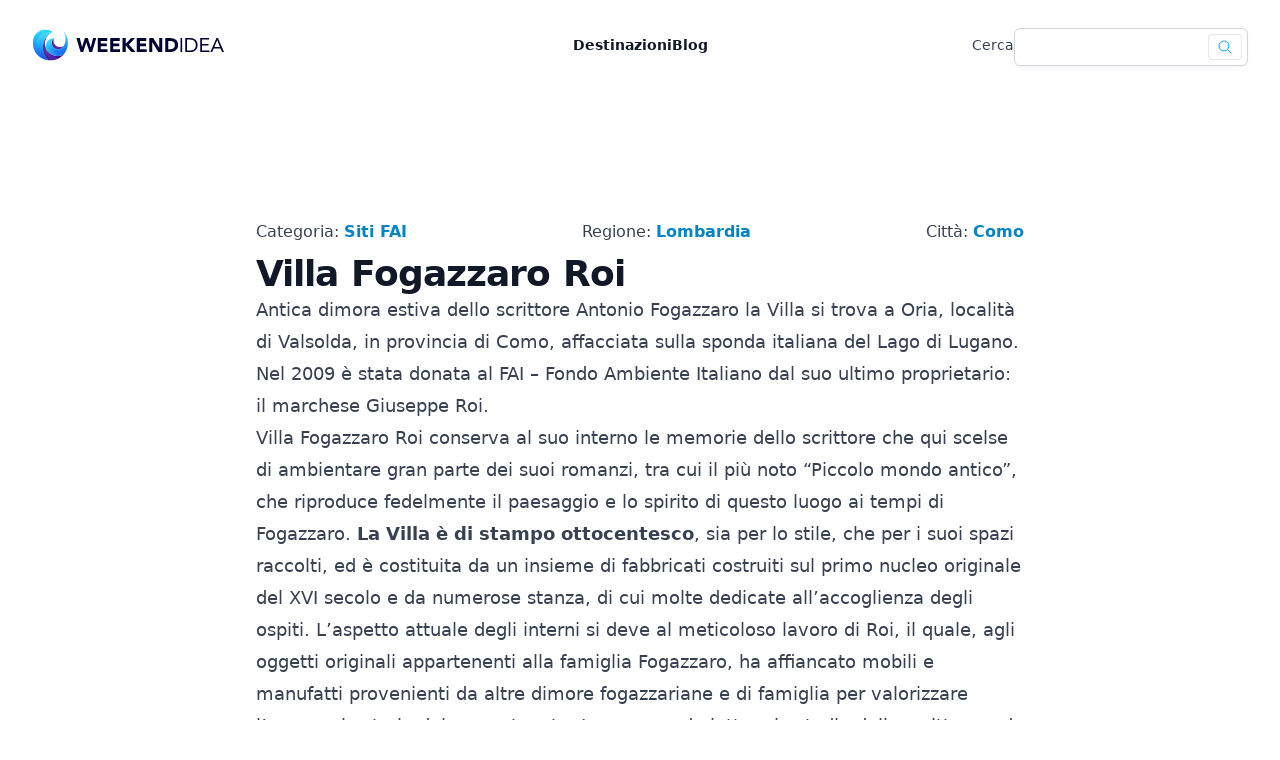

--- FILE ---
content_type: text/html;charset=utf-8
request_url: https://weekendidea.it/destinazioni/villa-fogazzaro-roi
body_size: 3886
content:
<!DOCTYPE html>
<html lang="it">
<head><meta charset="utf-16">
<title>Villa Fogazzaro Roi - WeekendIdea.it</title>
<meta name="viewport" content="initial-scale=1">
<link rel="apple-touch-icon" sizes="180x180" href="/apple-touch-icon.png">
<link rel="icon" type="image/png" sizes="32x32" href="/favicon-32x32.png">
<link rel="icon" type="image/png" sizes="16x16" href="/favicon-16x16.png">
<link rel="mask-icon" color="#5bbad5" href="/safari-pinned-tab.svg">
<meta name="description" content="Tutte le informazioni per visitare Villa Fogazzaro Roi durante il tuo prossimo Weekend!">
<link rel="canonical" href="https://weekendidea.it/destinazioni/villa-fogazzaro-roi">
<script type="application/ld+json">{"@context":"https://schema.org","@type":"Article","author":{"@context":"https://schema.org","@type":"Organization","email":"info(at)weekendidea.com","member":[{"@type":"Organization"}],"alumni":[{"@type":"Person","name":"Francesco Sganga"}],"name":"WeekendIdea.it"},"name":"Villa Fogazzaro Roi"}</script><link rel="modulepreload" as="script" crossorigin href="/_nuxt/entry.65b70d1e.js"><link rel="preload" as="style" href="/_nuxt/entry.3fe706bd.css"><link rel="modulepreload" as="script" crossorigin href="/_nuxt/_slug_.4c25dffd.js"><link rel="modulepreload" as="script" crossorigin href="/_nuxt/ContentRenderer.850f72f7.js"><link rel="modulepreload" as="script" crossorigin href="/_nuxt/ContentRendererMarkdown.fbdea095.js"><link rel="modulepreload" as="script" crossorigin href="/_nuxt/index.a6ef77ff.js"><link rel="modulepreload" as="script" crossorigin href="/_nuxt/layout.69953296.js"><link rel="modulepreload" as="script" crossorigin href="/_nuxt/query.116843d4.js"><link rel="modulepreload" as="script" crossorigin href="/_nuxt/utils.c540fa1d.js"><link rel="modulepreload" as="script" crossorigin href="/_nuxt/composable.162370c4.js"><link rel="modulepreload" as="script" crossorigin href="/_nuxt/default.9fe579a0.js"><link rel="modulepreload" as="script" crossorigin href="/_nuxt/_commonjsHelpers.edff4021.js"><link rel="modulepreload" as="script" crossorigin href="/_nuxt/ProseP.e65d59a4.js"><link rel="modulepreload" as="script" crossorigin href="/_nuxt/ProseStrong.40779aa7.js"><link rel="modulepreload" as="script" crossorigin href="/_nuxt/ProseA.45a680a3.js"><link rel="modulepreload" as="script" crossorigin href="/_nuxt/nuxt-link.257640cd.js"><link rel="modulepreload" as="script" crossorigin href="/_nuxt/ProseImg.d59e55ec.js"><link rel="prefetch" as="script" crossorigin href="/_nuxt/error-component.6bd6275e.js"><link rel="stylesheet" href="/_nuxt/entry.3fe706bd.css"></head>
<body ><div id="__nuxt"><!--[--><!--[--><!--[--><header class="bg-white"><nav class="mx-auto flex max-w-7xl items-center justify-between p-6 lg:px-8" aria-label="Global"><div class="flex lg:flex-1 text-xl font-bold"><a href="/" class="-m-1.5 p-1.5"><img class="h-8 w-auto" src="/assets/images/logo.svg" alt="WeekendIdea.it"></a></div><div class="flex lg:hidden"><button type="button" class="-m-2.5 inline-flex items-center justify-center rounded-md p-2.5 text-gray-700"><span class="sr-only">Open main menu</span><svg xmlns="http://www.w3.org/2000/svg" fill="none" viewBox="0 0 24 24" stroke-width="1.5" stroke="currentColor" aria-hidden="true" class="h-6 w-6"><path stroke-linecap="round" stroke-linejoin="round" d="M3.75 6.75h16.5M3.75 12h16.5m-16.5 5.25h16.5"></path></svg></button></div><div class="hidden lg:flex lg:gap-x-12"><!--[--><a href="/destinazioni" class="text-sm font-semibold leading-6 text-gray-900">Destinazioni</a><a href="/blog" class="text-sm font-semibold leading-6 text-gray-900">Blog</a><!--]--></div><div class="hidden lg:flex lg:flex-1 lg:justify-end items-center gap-3"><label for="search" class="block text-sm font-medium text-gray-700">Cerca</label><div class="relative mt-1 flex items-center"><form action="/cerca"><input type="text" name="s" id="search" class="block w-full rounded-md border-gray-300 pr-12 shadow-sm focus:border-primary-500 focus:ring-primary-500 sm:text-sm"><div class="absolute inset-y-0 right-0 flex py-1.5 pr-1.5"><button class="inline-flex items-center rounded border border-gray-200 px-2 font-sans text-sm font-medium text-gray-400"><span class="sr-only">Effettua ricerca</span><svg xmlns="http://www.w3.org/2000/svg" fill="none" viewBox="0 0 24 24" stroke-width="1.5" stroke="currentColor" aria-hidden="true" class="w-4 h-6 text-primary-500"><path stroke-linecap="round" stroke-linejoin="round" d="M21 21l-5.197-5.197m0 0A7.5 7.5 0 105.196 5.196a7.5 7.5 0 0010.607 10.607z"></path></svg></button></div></form></div></div></nav><!--[--><!----><div style="position:fixed;top:1;left:1;width:1;height:0;padding:0;margin:-1;overflow:hidden;clip:rect(0, 0, 0, 0);white-space:nowrap;border-width:0;display:none;"></div><!--]--></header><main><!--[--><div class="bg-white py-32 px-6 lg:px-8"><div class="mx-auto max-w-3xl text-base leading-7 text-gray-700"><div class="flex items-center justify-between"><div> Categoria: <a href="/categorie/siti-fai" class="text-base font-semibold leading-7 text-primary-600">Siti FAI</a></div><div> Regione: <a href="/regioni/lombardia" class="text-base font-semibold leading-7 text-primary-600">Lombardia</a></div><div> Città: <a href="/citta/como" class="text-base font-semibold leading-7 text-primary-600">Como</a></div></div><h1 class="mt-2 text-3xl font-bold tracking-tight text-gray-900 sm:text-4xl">Villa Fogazzaro Roi</h1><div class="prose-lg"><div><p><!--[-->Antica dimora estiva dello scrittore Antonio Fogazzaro la Villa si trova a Oria, località di Valsolda, in provincia di Como, affacciata sulla sponda italiana del Lago di Lugano. Nel 2009 è stata donata al FAI – Fondo Ambiente Italiano dal suo ultimo proprietario: il marchese Giuseppe Roi.<!--]--></p><p><!--[-->Villa Fogazzaro Roi conserva al suo interno le memorie dello scrittore che qui scelse di ambientare gran parte dei suoi romanzi, tra cui il più noto “Piccolo mondo antico”, che riproduce fedelmente il paesaggio e lo spirito di questo luogo ai tempi di Fogazzaro. <strong><!--[-->La Villa è di stampo ottocentesco<!--]--></strong>, sia per lo stile, che per i suoi spazi raccolti, ed è costituita da un insieme di fabbricati costruiti sul primo nucleo originale del XVI secolo e da numerose stanza, di cui molte dedicate all’accoglienza degli ospiti. L’aspetto attuale degli interni si deve al meticoloso lavoro di Roi, il quale, agli oggetti originali appartenenti alla famiglia Fogazzaro, ha affiancato mobili e manufatti provenienti da altre dimore fogazzariane e di famiglia per valorizzare l’opera e la storia del suo antenato. La camera da letto e lo studio dello scrittore, ad esempio, sono <strong><!--[-->state ricostruite fedelmente<!--]--></strong> grazie ai lavori di restauro portati avanti da Roi negli anni ’50 e ’60 del Novecento. Casa letteraria, dunque, che ha rappresentato per Fogazzaro un rifugio quieto e appartato, affacciato sulle acque del lago e <strong><!--[-->immerso nel verde della Valsolda<!--]--></strong>.<!--]--></p><p><!--[-->L’edificio tipicamente ottocentesco è caratterizzato da ambienti piuttosto raccolti tra cui la Loggia e il Salone, <strong><!--[-->affrescati con motivi a medaglioni di inizio XIX secolo<!--]--></strong>. La struttura è realizzata su una preesistente costruzione risalente al XVI secolo e presenta tuttora l**‘originario giardino coevo su tre terrazzamenti** – di cui uno pensile – nel quale sono ancora visibili piante di olea fragrans e di ficus repens che avvolge i muretti e le balaustre, corrispondenti alle descrizioni del luogo illustrate da Antonio Fogazzaro.<!--]--></p><p><!--[-->Le stanze della Villa, intime e raccolte, <strong><!--[-->sono colme di fotografie di famiglia e di cimeli<!--]--></strong>, testimonianze dello stile di vita di una famiglia borghese sul finire dell’Ottocento: il vero e proprio Piccolo mondo antico di Fogazzaro, immerso nei paesaggi mozzafiato del Ceresio, tra lago e montagna.<!--]--></p><p><!--[--><a href="/assets/images/2015/08/villa-fogazzaro-roi.jpg" class=""><!--[--><img src="/assets/images/2015/08/villa-fogazzaro-roi.jpg" alt="Villa Fogazzaro Roi"><!--]--></a><!--]--></p></div></div></div></div><!--]--></main><footer class="bg-white" aria-labelledby="footer-heading"><h2 id="footer-heading" class="sr-only">Footer</h2><div class="mx-auto max-w-7xl px-6 pb-8 pt-16 sm:pt-24 lg:px-8 lg:pt-32"><div class="xl:grid xl:grid-cols-3 xl:gap-8"><div class="space-y-4"><img class="h-12" src="/assets/images/logo-sq.svg" alt="WeekendIdea.it"><p class="text-sm leading-6 text-gray-600"> Il posto ideale per organizzare il weekend perfetto. </p></div></div><div class="mt-16 border-t border-gray-900/10 pt-8 sm:mt-20 lg:mt-24"><p class="text-xs leading-5 text-gray-500"> © 2023 WeekendIdea.it, tutti i diritti riservati. </p></div></div></footer><!--]--><!--]--><!--]--></div><script>window.__NUXT__=(function(a,b){return {data:{},state:{},_errors:{},serverRendered:true,config:{public:{content:{locales:[],defaultLocale:b,integrity:1677410716984,experimental:{stripQueryParameters:a,clientDB:a},api:{baseURL:"\u002Fapi\u002F_content"},navigation:{fields:[]},tags:{p:"prose-p",a:"prose-a",blockquote:"prose-blockquote","code-inline":"prose-code-inline",code:"prose-code",em:"prose-em",h1:"prose-h1",h2:"prose-h2",h3:"prose-h3",h4:"prose-h4",h5:"prose-h5",h6:"prose-h6",hr:"prose-hr",img:"prose-img",ul:"prose-ul",ol:"prose-ol",li:"prose-li",strong:"prose-strong",table:"prose-table",thead:"prose-thead",tbody:"prose-tbody",td:"prose-td",th:"prose-th",tr:"prose-tr"},highlight:a,wsUrl:b,documentDriven:a,host:b,trailingSlash:a,anchorLinks:{depth:4,exclude:[1]}}},app:{baseURL:"\u002F",buildAssetsDir:"\u002F_nuxt\u002F",cdnURL:b}}}}(false,""))</script><script type="module" src="/_nuxt/entry.65b70d1e.js" crossorigin></script><script type="module" src="/_nuxt/_slug_.4c25dffd.js" crossorigin></script><script type="module" src="/_nuxt/default.9fe579a0.js" crossorigin></script><script type="module" src="/_nuxt/ContentRenderer.850f72f7.js" crossorigin></script><script type="module" src="/_nuxt/ContentRendererMarkdown.fbdea095.js" crossorigin></script><script type="module" src="/_nuxt/ProseP.e65d59a4.js" crossorigin></script><script type="module" src="/_nuxt/ProseStrong.40779aa7.js" crossorigin></script><script type="module" src="/_nuxt/ProseA.45a680a3.js" crossorigin></script><script type="module" src="/_nuxt/ProseImg.d59e55ec.js" crossorigin></script></body>
</html>

--- FILE ---
content_type: image/svg+xml
request_url: https://weekendidea.it/assets/images/logo.svg
body_size: 3661
content:
<?xml version="1.0" encoding="UTF-8"?>
<svg id="Modalità_Isolamento" xmlns="http://www.w3.org/2000/svg"
    xmlns:xlink="http://www.w3.org/1999/xlink" viewBox="0 0 3093.75 515.57">
    <defs>
        <style>
            .cls-1{fill:url(#linear-gradient);}.cls-2{clip-path:url(#clippath);}.cls-3{mask:url(#mask);}.cls-4{fill:#000333;}.cls-5{clip-rule:evenodd;fill:none;}.cls-6{clip-path:url(#clippath-1);}.cls-7{clip-path:url(#clippath-3);}.cls-8{clip-path:url(#clippath-2);}.cls-9{fill:url(#linear-gradient-8);}.cls-10{fill:url(#linear-gradient-9);}.cls-11{fill:url(#linear-gradient-3);}.cls-12{fill:url(#linear-gradient-4);}.cls-13{fill:url(#linear-gradient-2);}.cls-14{fill:url(#linear-gradient-6);}.cls-15{fill:url(#linear-gradient-7);}.cls-16{fill:url(#linear-gradient-5);}.cls-17{fill:#1e003d;}.cls-17,.cls-18{fill-rule:evenodd;}.cls-18{fill:#66e5fb;}.cls-19{fill:url(#linear-gradient-10);}.cls-20{fill:url(#linear-gradient-11);}.cls-21{mask:url(#mask-3);}.cls-22{mask:url(#mask-2);}.cls-23{mask:url(#mask-5);}.cls-24{mask:url(#mask-4);}.cls-25{mask:url(#mask-1);}.cls-26{mask:url(#mask-6);}</style>
        <clipPath id="clippath">
            <path class="cls-5"
                d="m266.14,505.99c-83.56-8.77-158.93-54.15-205.78-123.9C13.5,312.34,0,225.41,23.48,144.73,44.89,84.95,92.94,38.57,153.43,19.29c60.49-19.29,126.52-9.27,178.58,27.09-82.86,41.43-140.14,120.85-153.29,212.56-13.14,91.7,19.52,184.02,87.42,247.05" />
        </clipPath>
        <linearGradient id="linear-gradient" x1="168.41" y1="510.4" x2="163.96" y2="33.93"
            gradientUnits="userSpaceOnUse">
            <stop offset="0" stop-color="#114fee" />
            <stop offset="1" stop-color="#2ddaff" />
        </linearGradient>
        <linearGradient id="linear-gradient-2" x1="-18.08" y1="289.1" x2="-327.03" y2="914.35"
            gradientTransform="translate(465.55 -529.98)" gradientUnits="userSpaceOnUse">
            <stop offset="0" stop-color="#fff" />
            <stop offset="1" stop-color="#000" />
        </linearGradient>
        <mask id="mask" x="53.32" y="43.6" width="278.69" height="462.39" maskUnits="userSpaceOnUse">
            <rect class="cls-13" x="53.32" y="43.6" width="278.69" height="462.39" />
        </mask>
        <clipPath id="clippath-1">
            <path class="cls-5"
                d="m266.14,505.99c91.91,9.58,182.74-26.15,243.48-95.78-94.06,52.49-212.75,21.95-269.79-69.42-57.04-91.36-32.37-211.41,56.08-272.88-69.74,49.01-113.62,126.89-119.4,211.93-5.78,85.04,27.16,168.15,89.63,226.14" />
        </clipPath>
        <linearGradient id="linear-gradient-3" x1="428.87" y1="445.24" x2="192.39" y2="35.98"
            gradientUnits="userSpaceOnUse">
            <stop offset="0" stop-color="#5221a5" />
            <stop offset="1" stop-color="#7a49b4" />
        </linearGradient>
        <linearGradient id="linear-gradient-4" x1="-1256.36" y1="209.34" x2="300.18" y2="1292.89"
            gradientTransform="translate(564.94 -549.74)" xlink:href="#linear-gradient-2" />
        <mask id="mask-1" x="232.53" y="328.11" width="277.09" height="142.23"
            maskUnits="userSpaceOnUse">
            <rect class="cls-12" x="232.53" y="328.11" width="277.09" height="142.23" />
        </mask>
        <linearGradient id="linear-gradient-5" x1="-1158.71" y1="32.85" x2="63.96" y2="1158.88"
            gradientTransform="translate(533.51 -529.13)" xlink:href="#linear-gradient-2" />
        <mask id="mask-2" x="175.86" y="117.35" width="154.12" height="390.17"
            maskUnits="userSpaceOnUse">
            <rect class="cls-16" x="175.86" y="117.35" width="154.12" height="390.17" />
        </mask>
        <clipPath id="clippath-2">
            <path class="cls-5"
                d="m496.75,23.95c58.54,76.41,60.36,182.08,4.49,260.47-23.03,30.69-61.49,45.66-99.21,38.6-37.72-7.05-68.17-34.9-78.56-71.84-10.39-36.94,1.08-76.58,29.6-102.26-43.8-1.25-85.18,20.03-109.64,56.38-24.46,36.36-28.57,82.71-10.9,122.81,25.38,48.11,69.1,83.95,121.25,99.4,52.16,15.45,108.34,9.21,155.83-17.32,97.67-112.2,92.05-280.8-12.87-386.25" />
        </clipPath>
        <linearGradient id="linear-gradient-6" x1="478.67" y1="441.77" x2="389.34" y2="166.48"
            xlink:href="#linear-gradient" />
        <linearGradient id="linear-gradient-7" x1="-704.9" y1="1187.47" x2="-147" y2="790.65"
            gradientTransform="translate(558.92 -568.88)" xlink:href="#linear-gradient-2" />
        <mask id="mask-3" x="221.68" y="23.95" width="357.64" height="411.89"
            maskUnits="userSpaceOnUse">
            <rect class="cls-15" x="221.68" y="23.95" width="357.64" height="411.89" />
        </mask>
        <clipPath id="clippath-3">
            <path class="cls-5"
                d="m508.31,273.87c-19.77,34.68-58.12,54.45-97.84,50.43-39.72-4.02-73.33-31.07-85.75-69.01-12.42-37.94-1.31-79.63,28.35-106.36-16.39,42.45-3.45,90.63,32,119.16,35.45,28.53,85.28,30.87,123.24,5.78" />
        </clipPath>
        <linearGradient id="linear-gradient-8" x1="444.02" y1="344.89" x2="376.31" y2="131.47"
            xlink:href="#linear-gradient-3" />
        <linearGradient id="linear-gradient-9" x1="-595.74" y1="1037.15" x2="-120.57" y2="833.61"
            gradientTransform="translate(613.29 -630.45)" xlink:href="#linear-gradient-2" />
        <mask id="mask-4" x="319.71" y="148.93" width="188.6" height="175.89"
            maskUnits="userSpaceOnUse">
            <rect class="cls-10" x="319.71" y="148.93" width="188.6" height="175.89" />
        </mask>
        <linearGradient id="linear-gradient-10" x1="-133.82" y1="714.83" x2="-375.8" y2="843.88"
            gradientTransform="translate(442.74 -529.98)" xlink:href="#linear-gradient-2" />
        <mask id="mask-5" x="12.18" y="9.66" width="319.82" height="496.33"
            maskUnits="userSpaceOnUse">
            <rect class="cls-19" x="12.18" y="9.66" width="319.82" height="496.33" />
        </mask>
        <linearGradient id="linear-gradient-11" x1="-579.21" y1="1108.21" x2="-103.32" y2="758.25"
            gradientTransform="translate(558.92 -568.88)" xlink:href="#linear-gradient-2" />
        <mask id="mask-6" x="221.68" y="23.95" width="357.64" height="411.89"
            maskUnits="userSpaceOnUse">
            <rect class="cls-20" x="221.68" y="23.95" width="357.64" height="411.89" />
        </mask>
    </defs>
    <g>
        <g class="cls-2">
            <rect class="cls-1" width="332.01" height="505.99" />
        </g>
        <g class="cls-3">
            <path class="cls-18"
                d="m266.14,505.99c-62.46-6.55-120.35-33.57-165.16-75.92-58.45-78.82-63.56-185.12-12.95-269.19C138.64,76.81,234.99,31.59,332.01,46.37c-82.86,41.42-140.14,120.85-153.29,212.56-13.14,91.7,19.52,184.02,87.42,247.05" />
        </g>
        <g class="cls-6">
            <rect class="cls-11" x="170.73" y="67.91" width="338.89" height="447.66" />
        </g>
        <g class="cls-25">
            <path class="cls-17"
                d="m436.07,470.34c27.37-15.57,52.31-35.78,73.56-60.14-94.06,52.49-212.75,21.95-269.79-69.42-2.6-4.17-5.03-8.4-7.29-12.67h0c32.72,69.46,95.6,120,170.47,137.02,10.97,2.49,22.01,4.22,33.06,5.21" />
        </g>
        <g class="cls-22">
            <path class="cls-17"
                d="m266.14,505.99c21.46,2.24,42.86,2,63.84-.56-59.16-30.82-104.94-83.55-126.66-148.04-27.46-81.5-12.97-171.3,38.71-240.03-38.11,45.38-61.41,102.13-65.52,162.49-5.78,85.04,27.16,168.15,89.63,226.14" />
        </g>
        <g class="cls-8">
            <rect class="cls-14" x="214.86" y="23.95" width="392.44" height="419.02" />
        </g>
        <g class="cls-21">
            <path class="cls-18"
                d="m353.07,148.93c-43.8-1.25-85.18,20.03-109.64,56.39-24.46,36.36-28.57,82.71-10.9,122.8,25.38,48.11,69.1,83.95,121.25,99.4,52.16,15.45,108.34,9.21,155.83-17.32,97.67-112.2,92.05-280.8-12.88-386.25,110.09,120.59,74.36,363.85-83.5,367.79-60.06,1.5-113.1-38.94-127.55-97.26-14.45-58.32,13.56-118.84,67.38-145.56" />
        </g>
        <g class="cls-7">
            <rect class="cls-9" x="312.3" y="148.93" width="196.01" height="179.39" />
        </g>
        <g class="cls-24">
            <path class="cls-17"
                d="m508.31,273.87c-19.77,34.68-58.12,54.45-97.84,50.43-39.72-4.02-73.33-31.07-85.75-69.01-12.42-37.94-1.31-79.63,28.35-106.36-6.52,16.88-8.39,34.67-6.06,51.77-7.34,21.38-6.37,45.15,3.45,66.32,13.99,30.16,43.63,50,76.85,51.44,33.21,1.44,64.46-15.76,81.01-44.59" />
        </g>
        <g class="cls-23">
            <path class="cls-18"
                d="m260.43,503.32c-31.54-30.55-55.6-67.99-70.26-109.43-15.33-43.34-19.94-89.73-13.42-135.24,13.08-91.24,69.54-170.41,151.36-212.53C277.1,11.74,212.74,2.47,154.04,21.19,94.15,40.28,46.59,86.18,25.38,145.35c-23.27,79.99-9.83,166.47,36.63,235.63,45.41,67.61,117.81,112.16,198.42,122.34m5.71,2.67c-83.56-8.77-158.93-54.15-205.78-123.9C13.5,312.34,0,225.41,23.48,144.73,44.89,84.96,92.94,38.57,153.43,19.29,213.93,0,279.95,10.02,332.01,46.37c-82.86,41.42-140.14,120.85-153.29,212.56-13.14,91.7,19.52,184.02,87.42,247.05Z" />
        </g>
        <g class="cls-26">
            <path class="cls-18"
                d="m514.31,46.54c42.93,74.23,39.37,167.85-11.43,239.12-23.4,31.18-62.91,46.55-101.23,39.39-38.49-7.2-69.56-35.61-80.16-73.3-5.2-18.49-5.13-38.03.21-56.48,4.86-16.8,13.9-32.03,26.25-44.32-41.13.48-79.75,21.23-102.82,55.52-24.04,35.74-28.1,81.34-10.75,120.76,25.13,47.59,68.39,83.04,119.99,98.33,51.3,15.2,107.18,9.03,153.93-16.97,23.45-27.01,41.56-58.12,53.32-91.91,11.4-32.75,16.63-67.4,15.48-102.05-2.06-61.81-24.17-120.57-62.79-168.08m-17.56-22.59c58.54,76.41,60.36,182.08,4.49,260.47-23.03,30.69-61.49,45.65-99.21,38.6-37.72-7.05-68.17-34.9-78.56-71.84-10.39-36.94,1.08-76.58,29.6-102.26-43.8-1.25-85.18,20.03-109.64,56.39-24.46,36.36-28.57,82.71-10.9,122.8,25.38,48.11,69.1,83.95,121.25,99.4,52.16,15.45,108.34,9.21,155.83-17.32,97.67-112.2,92.05-280.8-12.88-386.25Z" />
        </g>
    </g>
    <g>
        <path class="cls-4"
            d="m715.59,146.04h54.05l35.93,144.34h.64l47.05-144.34h46.1l46.74,148.16h.63l37.83-148.16h50.24l-65.82,225.1h-44.19l-49.6-155.79h-.64l-49.6,155.79h-42.6l-66.77-225.1Z" />
        <path class="cls-4"
            d="m1058.96,146.04h152.93v45.78h-103.33v41.97h97.61v45.78h-97.61v45.78h109.05v45.78h-158.65v-225.1Z" />
        <path class="cls-4"
            d="m1259.26,146.04h152.93v45.78h-103.33v41.97h97.61v45.78h-97.61v45.78h109.05v45.78h-158.65v-225.1Z" />
        <path class="cls-4"
            d="m1459.56,146.04h49.6v93.47l87.43-93.47h64.86l-100.15,104.6,108.73,120.5h-69.31l-91.57-106.83v106.83h-49.6v-225.1Z" />
        <path class="cls-4"
            d="m1689.11,146.04h152.93v45.78h-103.33v41.97h97.61v45.78h-97.61v45.78h109.05v45.78h-158.65v-225.1Z" />
        <path class="cls-4"
            d="m1887.5,146.04h67.4l95.7,156.43h.64v-156.43h49.6v225.1h-64.86l-98.24-160.24h-.64v160.24h-49.6v-225.1Z" />
        <path class="cls-4"
            d="m2146.62,146.04h74.4c18.01,0,35.13,2.02,51.35,6.04,16.22,4.03,30.36,10.55,42.45,19.55,12.08,9.01,21.67,20.72,28.77,35.13,7.1,14.42,10.65,31.9,10.65,52.46,0,18.23-3.45,34.29-10.33,48.17-6.89,13.89-16.17,25.54-27.82,34.97-11.66,9.43-25.12,16.59-40.38,21.46-15.26,4.88-31.27,7.31-48.01,7.31h-81.07v-225.1Zm49.6,179.32h25.75c11.45,0,22.1-1.16,31.95-3.5,9.86-2.33,18.39-6.2,25.59-11.6,7.2-5.4,12.88-12.5,17.01-21.3,4.13-8.79,6.2-19.55,6.2-32.27,0-11.02-2.07-20.61-6.2-28.77-4.13-8.16-9.7-14.89-16.69-20.19-7-5.3-15.21-9.27-24.64-11.92-9.43-2.65-19.35-3.97-29.73-3.97h-29.25v133.53Z" />
        <path class="cls-4" d="m2393.01,146.04h26.71v225.1h-26.71v-225.1Z" />
        <path class="cls-4"
            d="m2471.54,146.04h86.48c7.42,0,15.26.85,23.53,2.54,8.27,1.7,16.48,4.4,24.64,8.11,8.16,3.71,16,8.53,23.53,14.47,7.52,5.94,14.15,13.09,19.87,21.46,5.72,8.38,10.28,18.02,13.67,28.93,3.39,10.92,5.09,23.26,5.09,37.04s-1.7,26.13-5.09,37.04c-3.39,10.92-7.95,20.56-13.67,28.93-5.72,8.38-12.35,15.53-19.87,21.46-7.53,5.94-15.37,10.76-23.53,14.47-8.16,3.71-16.38,6.41-24.64,8.11-8.27,1.7-16.11,2.54-23.53,2.54h-86.48v-225.1Zm26.71,200.3h50.87c12.93,0,24.91-1.69,35.93-5.09,11.02-3.39,20.56-8.63,28.61-15.74,8.05-7.1,14.41-16.16,19.08-27.18,4.66-11.02,6.99-24.27,6.99-39.74s-2.33-28.72-6.99-39.74c-4.66-11.02-11.02-20.08-19.08-27.18-8.06-7.1-17.6-12.34-28.61-15.74-11.02-3.39-23-5.09-35.93-5.09h-50.87v175.5Z" />
        <path class="cls-4"
            d="m2711.27,146.04h141.48v24.8h-114.78v70.58h107.15v24.8h-107.15v80.12h120.5v24.8h-147.21v-225.1Z" />
        <path class="cls-4"
            d="m2972.93,146.04h25.12l95.7,225.1h-31.16l-22.89-55.32h-112.55l-23.21,55.32h-30.2l99.2-225.1Zm12.08,34.34h-.64l-46.74,110.64h91.89l-44.51-110.64Z" />
    </g>
</svg>

--- FILE ---
content_type: application/javascript; charset=utf-8
request_url: https://weekendidea.it/_nuxt/layout.69953296.js
body_size: 441
content:
import{j as r,U as p,h as m,V as y,p as c,d,W as l,X as f,Y as u,Z as L,m as _}from"./entry.65b70d1e.js";const h=r({name:"LayoutLoader",inheritAttrs:!1,props:{name:String},async setup(o,t){const e=await l[o.name]().then(a=>a.default||a);return()=>_(e,t.attrs,t.slots)}}),v=r({name:"NuxtLayout",inheritAttrs:!1,props:{name:{type:[String,Boolean,Object],default:null}},setup(o,t){const e=p("_route"),a=e===m()?y():e,n=c(()=>d(o.name)??a.meta.layout??"default");return()=>{const s=n.value&&n.value in l,i=a.meta.layoutTransition??f;return u(L,s&&i,{default:()=>u(h,s&&{key:n.value,name:n.value,...t.attrs},t.slots).default()}).default()}}});export{v as _};


--- FILE ---
content_type: application/javascript; charset=utf-8
request_url: https://weekendidea.it/_nuxt/default.9fe579a0.js
body_size: 12772
content:
import{a1 as Qe,a2 as Je,a3 as Ze,F as H,a4 as et,a5 as tt,a6 as nt,a7 as at,a8 as Se,T as ot,Z as rt,a9 as st,aa as lt,ab as it,ac as ut,ad as ct,ae as dt,af as ft,ag as _e,ah as pt,p as g,ai as mt,B as vt,e as ht,c as ee,b as c,aj as gt,ak as bt,al as yt,am as wt,an as xt,ao as ke,f as Et,a as L,ap as St,aq as _t,j as E,ar as kt,as as Pt,at as $t,au as Ot,av as Tt,aw as At,ax as Rt,ay as Dt,y as Ft,az as Ct,aA as Lt,aB as jt,m as x,aC as Nt,aD as Bt,aE as Mt,aF as It,U as D,aG as Ht,aH as Ut,aI as Vt,aJ as Wt,aK as qt,aL as zt,aM as Gt,aN as Kt,aO as Xt,aP as Yt,aQ as Qt,n as Pe,aR as Jt,aS as Zt,aT as en,aU as tn,z as nn,I as an,aV as on,aW as rn,aX as sn,H as $,aY as ln,aZ as un,a_ as cn,a$ as dn,A as F,b0 as fn,o as te,b1 as pn,b2 as V,b3 as mn,b4 as vn,b5 as hn,b6 as $e,b7 as gn,v as h,b8 as bn,b9 as yn,$ as le,D as Oe,r as wn,ba as xn,bb as En,bc as Sn,bd as _n,be as kn,bf as Pn,bg as $n,bh as On,bi as Tn,bj as Te,bk as An,bl as Rn,bm as Dn,S as ie,bn as Fn,bo as Cn,bp as Ln,bq as jn,t as Nn,br as Bn,bs as Mn,d as T,bt as In,bu as Hn,bv as Un,bw as Vn,k as Wn,bx as qn,by as zn,bz as Gn,bA as Kn,bB as Xn,bC as Yn,bD as Qn,bE as Jn,bF as Zn,w as Y,bG as B,bH as ea,bI as ta,Q as na,C as ue,bJ as aa,bK as oa,bL as ra,bM as sa,bN as la,bO as ia}from"./entry.65b70d1e.js";import{g as ua}from"./_commonjsHelpers.edff4021.js";const ca=()=>{},da=Object.freeze(Object.defineProperty({__proto__:null,BaseTransition:Qe,Comment:Je,EffectScope:Ze,Fragment:H,KeepAlive:et,ReactiveEffect:tt,Static:nt,Suspense:at,Teleport:Se,Text:ot,Transition:rt,TransitionGroup:st,VueElement:lt,assertNumber:it,callWithAsyncErrorHandling:ut,callWithErrorHandling:ct,camelize:dt,capitalize:ft,cloneVNode:_e,compatUtils:pt,compile:ca,computed:g,createApp:mt,createBlock:vt,createCommentVNode:ht,createElementBlock:ee,createElementVNode:c,createHydrationRenderer:gt,createPropsRestProxy:bt,createRenderer:yt,createSSRApp:wt,createSlots:xt,createStaticVNode:ke,createTextVNode:Et,createVNode:L,customRef:St,defineAsyncComponent:_t,defineComponent:E,defineCustomElement:kt,defineEmits:Pt,defineExpose:$t,defineProps:Ot,defineSSRCustomElement:Tt,get devtools(){return At},effect:Rt,effectScope:Dt,getCurrentInstance:Ft,getCurrentScope:Ct,getTransitionRawChildren:Lt,guardReactiveProps:jt,h:x,handleError:Nt,hydrate:Bt,initCustomFormatter:Mt,initDirectivesForSSR:It,inject:D,isMemoSame:Ht,isProxy:Ut,isReactive:Vt,isReadonly:Wt,isRef:qt,isRuntimeOnly:zt,isShallow:Gt,isVNode:Kt,markRaw:Xt,mergeDefaults:Yt,mergeProps:Qt,nextTick:Pe,normalizeClass:Jt,normalizeProps:Zt,normalizeStyle:en,onActivated:tn,onBeforeMount:nn,onBeforeUnmount:an,onBeforeUpdate:on,onDeactivated:rn,onErrorCaptured:sn,onMounted:$,onRenderTracked:ln,onRenderTriggered:un,onScopeDispose:cn,onServerPrefetch:dn,onUnmounted:F,onUpdated:fn,openBlock:te,popScopeId:pn,provide:V,proxyRefs:mn,pushScopeId:vn,queuePostFlushCb:hn,reactive:$e,readonly:gn,ref:h,registerRuntimeCompiler:bn,render:yn,renderList:le,renderSlot:Oe,resolveComponent:wn,resolveDirective:xn,resolveDynamicComponent:En,resolveFilter:Sn,resolveTransitionHooks:_n,setBlockTracking:kn,setDevtoolsHook:Pn,setTransitionHooks:$n,shallowReactive:On,shallowReadonly:Tn,shallowRef:Te,ssrContextKey:An,ssrUtils:Rn,stop:Dn,toDisplayString:ie,toHandlerKey:Fn,toHandlers:Cn,toRaw:Ln,toRef:jn,toRefs:Nn,transformVNodeArgs:Bn,triggerRef:Mn,unref:T,useAttrs:In,useCssModule:Hn,useCssVars:Un,useSSRContext:Vn,useSlots:Wn,useTransitionState:qn,vModelCheckbox:zn,vModelDynamic:Gn,vModelRadio:Kn,vModelSelect:Xn,vModelText:Yn,vShow:Qn,version:Jn,warn:Zn,watch:Y,watchEffect:B,watchPostEffect:ea,watchSyncEffect:ta,withAsyncContext:na,withCtx:ue,withDefaults:aa,withDirectives:oa,withKeys:ra,withMemo:sa,withModifiers:la,withScopeId:ia},Symbol.toStringTag,{value:"Module"})),Ae=""+globalThis.__publicAssetsURL("assets/images/logo.svg"),fa=""+globalThis.__publicAssetsURL("assets/images/logo-sq.svg");function N(e,t,...n){if(e in t){let r=t[e];return typeof r=="function"?r(...n):r}let a=new Error(`Tried to handle "${e}" but there is no handler defined. Only defined handlers are: ${Object.keys(t).map(r=>`"${r}"`).join(", ")}.`);throw Error.captureStackTrace&&Error.captureStackTrace(a,N),a}var ce=(e=>(e[e.None=0]="None",e[e.RenderStrategy=1]="RenderStrategy",e[e.Static=2]="Static",e))(ce||{}),pa=(e=>(e[e.Unmount=0]="Unmount",e[e.Hidden=1]="Hidden",e))(pa||{});function S({visible:e=!0,features:t=0,ourProps:n,theirProps:a,...r}){var o;let s=De(a,n),l=Object.assign(r,{props:s});if(e||t&2&&s.static)return re(l);if(t&1){let u=(o=s.unmount)==null||o?0:1;return N(u,{[0](){return null},[1](){return re({...r,props:{...s,hidden:!0,style:{display:"none"}}})}})}return re(l)}function re({props:e,attrs:t,slots:n,slot:a,name:r}){var o,s;let{as:l,...u}=ma(e,["unmount","static"]),i=(o=n.default)==null?void 0:o.call(n,a),p={};if(a){let m=!1,f=[];for(let[v,d]of Object.entries(a))typeof d=="boolean"&&(m=!0),d===!0&&f.push(v);m&&(p["data-headlessui-state"]=f.join(" "))}if(l==="template"){if(i=Re(i??[]),Object.keys(u).length>0||Object.keys(t).length>0){let[m,...f]=i??[];if(!va(m)||f.length>0)throw new Error(['Passing props on "template"!',"",`The current component <${r} /> is rendering a "template".`,"However we need to passthrough the following props:",Object.keys(u).concat(Object.keys(t)).map(b=>b.trim()).filter((b,k,z)=>z.indexOf(b)===k).sort((b,k)=>b.localeCompare(k)).map(b=>`  - ${b}`).join(`
`),"","You can apply a few solutions:",['Add an `as="..."` prop, to ensure that we render an actual element instead of a "template".',"Render a single element as the child so that we can forward the props onto that element."].map(b=>`  - ${b}`).join(`
`)].join(`
`));let v=De((s=m.props)!=null?s:{},u),d=_e(m,v);for(let b in v)b.startsWith("on")&&(d.props||(d.props={}),d.props[b]=v[b]);return d}return Array.isArray(i)&&i.length===1?i[0]:i}return x(l,Object.assign({},u,p),{default:()=>i})}function Re(e){return e.flatMap(t=>t.type===H?Re(t.children):[t])}function De(...e){if(e.length===0)return{};if(e.length===1)return e[0];let t={},n={};for(let a of e)for(let r in a)r.startsWith("on")&&typeof a[r]=="function"?(n[r]!=null||(n[r]=[]),n[r].push(a[r])):t[r]=a[r];if(t.disabled||t["aria-disabled"])return Object.assign(t,Object.fromEntries(Object.keys(n).map(a=>[a,void 0])));for(let a in n)Object.assign(t,{[a](r,...o){let s=n[a];for(let l of s){if(r instanceof Event&&r.defaultPrevented)return;l(r,...o)}}});return t}function ma(e,t=[]){let n=Object.assign({},e);for(let a of t)a in n&&delete n[a];return n}function va(e){return e==null?!1:typeof e.type=="string"||typeof e.type=="object"||typeof e.type=="function"}let ha=0;function ga(){return++ha}function W(){return ga()}var Fe=(e=>(e.Space=" ",e.Enter="Enter",e.Escape="Escape",e.Backspace="Backspace",e.Delete="Delete",e.ArrowLeft="ArrowLeft",e.ArrowUp="ArrowUp",e.ArrowRight="ArrowRight",e.ArrowDown="ArrowDown",e.Home="Home",e.End="End",e.PageUp="PageUp",e.PageDown="PageDown",e.Tab="Tab",e))(Fe||{});function R(e){var t;return e==null||e.value==null?null:(t=e.value.$el)!=null?t:e.value}let ba=Symbol("Context");var K=(e=>(e[e.Open=1]="Open",e[e.Closed=2]="Closed",e[e.Closing=4]="Closing",e[e.Opening=8]="Opening",e))(K||{});function ya(){return D(ba,null)}let wa=class{constructor(){this.current=this.detect(),this.currentId=0}set(t){this.current!==t&&(this.currentId=0,this.current=t)}reset(){this.set(this.detect())}nextId(){return++this.currentId}get isServer(){return this.current==="server"}get isClient(){return this.current==="client"}detect(){return typeof window>"u"||typeof document>"u"?"server":"client"}},oe=new wa;function q(e){if(oe.isServer)return null;if(e instanceof Node)return e.ownerDocument;if(e!=null&&e.hasOwnProperty("value")){let t=R(e);if(t)return t.ownerDocument}return document}let de=["[contentEditable=true]","[tabindex]","a[href]","area[href]","button:not([disabled])","iframe","input:not([disabled])","select:not([disabled])","textarea:not([disabled])"].map(e=>`${e}:not([tabindex='-1'])`).join(",");var A=(e=>(e[e.First=1]="First",e[e.Previous=2]="Previous",e[e.Next=4]="Next",e[e.Last=8]="Last",e[e.WrapAround=16]="WrapAround",e[e.NoScroll=32]="NoScroll",e))(A||{}),Ce=(e=>(e[e.Error=0]="Error",e[e.Overflow=1]="Overflow",e[e.Success=2]="Success",e[e.Underflow=3]="Underflow",e))(Ce||{}),xa=(e=>(e[e.Previous=-1]="Previous",e[e.Next=1]="Next",e))(xa||{});function Ea(e=document.body){return e==null?[]:Array.from(e.querySelectorAll(de)).sort((t,n)=>Math.sign((t.tabIndex||Number.MAX_SAFE_INTEGER)-(n.tabIndex||Number.MAX_SAFE_INTEGER)))}var Le=(e=>(e[e.Strict=0]="Strict",e[e.Loose=1]="Loose",e))(Le||{});function Sa(e,t=0){var n;return e===((n=q(e))==null?void 0:n.body)?!1:N(t,{[0](){return e.matches(de)},[1](){let a=e;for(;a!==null;){if(a.matches(de))return!0;a=a.parentElement}return!1}})}function U(e){e==null||e.focus({preventScroll:!0})}let _a=["textarea","input"].join(",");function ka(e){var t,n;return(n=(t=e==null?void 0:e.matches)==null?void 0:t.call(e,_a))!=null?n:!1}function Pa(e,t=n=>n){return e.slice().sort((n,a)=>{let r=t(n),o=t(a);if(r===null||o===null)return 0;let s=r.compareDocumentPosition(o);return s&Node.DOCUMENT_POSITION_FOLLOWING?-1:s&Node.DOCUMENT_POSITION_PRECEDING?1:0})}function ne(e,t,{sorted:n=!0,relativeTo:a=null,skipElements:r=[]}={}){var o;let s=(o=Array.isArray(e)?e.length>0?e[0].ownerDocument:document:e==null?void 0:e.ownerDocument)!=null?o:document,l=Array.isArray(e)?n?Pa(e):e:Ea(e);r.length>0&&l.length>1&&(l=l.filter(d=>!r.includes(d))),a=a??s.activeElement;let u=(()=>{if(t&5)return 1;if(t&10)return-1;throw new Error("Missing Focus.First, Focus.Previous, Focus.Next or Focus.Last")})(),i=(()=>{if(t&1)return 0;if(t&2)return Math.max(0,l.indexOf(a))-1;if(t&4)return Math.max(0,l.indexOf(a))+1;if(t&8)return l.length-1;throw new Error("Missing Focus.First, Focus.Previous, Focus.Next or Focus.Last")})(),p=t&32?{preventScroll:!0}:{},m=0,f=l.length,v;do{if(m>=f||m+f<=0)return 0;let d=i+m;if(t&16)d=(d+f)%f;else{if(d<0)return 3;if(d>=f)return 1}v=l[d],v==null||v.focus(p),m+=u}while(v!==s.activeElement);return t&6&&ka(v)&&v.select(),v.hasAttribute("tabindex")||v.setAttribute("tabindex","0"),2}function se(e,t,n){oe.isServer||B(a=>{document.addEventListener(e,t,n),a(()=>document.removeEventListener(e,t,n))})}function $a(e,t,n=g(()=>!0)){function a(o,s){if(!n.value||o.defaultPrevented)return;let l=s(o);if(l===null||!l.getRootNode().contains(l))return;let u=function i(p){return typeof p=="function"?i(p()):Array.isArray(p)||p instanceof Set?p:[p]}(e);for(let i of u){if(i===null)continue;let p=i instanceof HTMLElement?i:R(i);if(p!=null&&p.contains(l)||o.composed&&o.composedPath().includes(p))return}return!Sa(l,Le.Loose)&&l.tabIndex!==-1&&o.preventDefault(),t(o,l)}let r=h(null);se("mousedown",o=>{var s,l;n.value&&(r.value=((l=(s=o.composedPath)==null?void 0:s.call(o))==null?void 0:l[0])||o.target)},!0),se("click",o=>{!r.value||(a(o,()=>r.value),r.value=null)},!0),se("blur",o=>a(o,()=>window.document.activeElement instanceof HTMLIFrameElement?window.document.activeElement:null),!0)}var ae=(e=>(e[e.None=1]="None",e[e.Focusable=2]="Focusable",e[e.Hidden=4]="Hidden",e))(ae||{});let fe=E({name:"Hidden",props:{as:{type:[Object,String],default:"div"},features:{type:Number,default:1}},setup(e,{slots:t,attrs:n}){return()=>{let{features:a,...r}=e,o={"aria-hidden":(a&2)===2?!0:void 0,style:{position:"fixed",top:1,left:1,width:1,height:0,padding:0,margin:-1,overflow:"hidden",clip:"rect(0, 0, 0, 0)",whiteSpace:"nowrap",borderWidth:"0",...(a&4)===4&&(a&2)!==2&&{display:"none"}}};return S({ourProps:o,theirProps:r,slot:{},attrs:n,slots:t,name:"Hidden"})}}});function Oa(){return/iPhone/gi.test(window.navigator.platform)||/Mac/gi.test(window.navigator.platform)&&window.navigator.maxTouchPoints>0}function Ta(e,t,n){oe.isServer||B(a=>{window.addEventListener(e,t,n),a(()=>window.removeEventListener(e,t,n))})}var X=(e=>(e[e.Forwards=0]="Forwards",e[e.Backwards=1]="Backwards",e))(X||{});function Aa(){let e=h(0);return Ta("keydown",t=>{t.key==="Tab"&&(e.value=t.shiftKey?1:0)}),e}function je(e,t,n,a){oe.isServer||B(r=>{e=e??window,e.addEventListener(t,n,a),r(()=>e.removeEventListener(t,n,a))})}function Ra(e){typeof queueMicrotask=="function"?queueMicrotask(e):Promise.resolve().then(e).catch(t=>setTimeout(()=>{throw t}))}var Ne=(e=>(e[e.None=1]="None",e[e.InitialFocus=2]="InitialFocus",e[e.TabLock=4]="TabLock",e[e.FocusLock=8]="FocusLock",e[e.RestoreFocus=16]="RestoreFocus",e[e.All=30]="All",e))(Ne||{});let G=Object.assign(E({name:"FocusTrap",props:{as:{type:[Object,String],default:"div"},initialFocus:{type:Object,default:null},features:{type:Number,default:30},containers:{type:Object,default:h(new Set)}},inheritAttrs:!1,setup(e,{attrs:t,slots:n,expose:a}){let r=h(null);a({el:r,$el:r});let o=g(()=>q(r));Da({ownerDocument:o},g(()=>Boolean(e.features&16)));let s=Fa({ownerDocument:o,container:r,initialFocus:g(()=>e.initialFocus)},g(()=>Boolean(e.features&2)));Ca({ownerDocument:o,container:r,containers:e.containers,previousActiveElement:s},g(()=>Boolean(e.features&8)));let l=Aa();function u(f){let v=R(r);v&&(d=>d())(()=>{N(l.value,{[X.Forwards]:()=>{ne(v,A.First,{skipElements:[f.relatedTarget]})},[X.Backwards]:()=>{ne(v,A.Last,{skipElements:[f.relatedTarget]})}})})}let i=h(!1);function p(f){f.key==="Tab"&&(i.value=!0,requestAnimationFrame(()=>{i.value=!1}))}function m(f){var v;let d=new Set((v=e.containers)==null?void 0:v.value);d.add(r);let b=f.relatedTarget;b instanceof HTMLElement&&b.dataset.headlessuiFocusGuard!=="true"&&(Be(d,b)||(i.value?ne(R(r),N(l.value,{[X.Forwards]:()=>A.Next,[X.Backwards]:()=>A.Previous})|A.WrapAround,{relativeTo:f.target}):f.target instanceof HTMLElement&&U(f.target)))}return()=>{let f={},v={ref:r,onKeydown:p,onFocusout:m},{features:d,initialFocus:b,containers:k,...z}=e;return x(H,[Boolean(d&4)&&x(fe,{as:"button",type:"button","data-headlessui-focus-guard":!0,onFocus:u,features:ae.Focusable}),S({ourProps:v,theirProps:{...t,...z},slot:f,attrs:t,slots:n,name:"FocusTrap"}),Boolean(d&4)&&x(fe,{as:"button",type:"button","data-headlessui-focus-guard":!0,onFocus:u,features:ae.Focusable})])}}}),{features:Ne});function Da({ownerDocument:e},t){let n=h(null);function a(){var o;n.value||(n.value=(o=e.value)==null?void 0:o.activeElement)}function r(){!n.value||(U(n.value),n.value=null)}$(()=>{Y(t,(o,s)=>{o!==s&&(o?a():r())},{immediate:!0})}),F(r)}function Fa({ownerDocument:e,container:t,initialFocus:n},a){let r=h(null),o=h(!1);return $(()=>o.value=!0),F(()=>o.value=!1),$(()=>{Y([t,n,a],(s,l)=>{if(s.every((i,p)=>(l==null?void 0:l[p])===i)||!a.value)return;let u=R(t);!u||Ra(()=>{var i,p;if(!o.value)return;let m=R(n),f=(i=e.value)==null?void 0:i.activeElement;if(m){if(m===f){r.value=f;return}}else if(u.contains(f)){r.value=f;return}m?U(m):ne(u,A.First|A.NoScroll)===Ce.Error&&console.warn("There are no focusable elements inside the <FocusTrap />"),r.value=(p=e.value)==null?void 0:p.activeElement})},{immediate:!0,flush:"post"})}),r}function Ca({ownerDocument:e,container:t,containers:n,previousActiveElement:a},r){var o;je((o=e.value)==null?void 0:o.defaultView,"focus",s=>{if(!r.value)return;let l=new Set(n==null?void 0:n.value);l.add(t);let u=a.value;if(!u)return;let i=s.target;i&&i instanceof HTMLElement?Be(l,i)?(a.value=i,U(i)):(s.preventDefault(),s.stopPropagation(),U(u)):U(a.value)},!0)}function Be(e,t){var n;for(let a of e)if((n=a.value)!=null&&n.contains(t))return!0;return!1}let ye="body > *",I=new Set,O=new Map;function we(e){e.setAttribute("aria-hidden","true"),e.inert=!0}function xe(e){let t=O.get(e);!t||(t["aria-hidden"]===null?e.removeAttribute("aria-hidden"):e.setAttribute("aria-hidden",t["aria-hidden"]),e.inert=t.inert)}function La(e,t=h(!0)){B(n=>{if(!t.value||!e.value)return;let a=e.value,r=q(a);if(r){I.add(a);for(let o of O.keys())o.contains(a)&&(xe(o),O.delete(o));r.querySelectorAll(ye).forEach(o=>{if(o instanceof HTMLElement){for(let s of I)if(o.contains(s))return;I.size===1&&(O.set(o,{"aria-hidden":o.getAttribute("aria-hidden"),inert:o.inert}),we(o))}}),n(()=>{if(I.delete(a),I.size>0)r.querySelectorAll(ye).forEach(o=>{if(o instanceof HTMLElement&&!O.has(o)){for(let s of I)if(o.contains(s))return;O.set(o,{"aria-hidden":o.getAttribute("aria-hidden"),inert:o.inert}),we(o)}});else for(let o of O.keys())xe(o),O.delete(o)})}})}let Me=Symbol("ForcePortalRootContext");function ja(){return D(Me,!1)}let pe=E({name:"ForcePortalRoot",props:{as:{type:[Object,String],default:"template"},force:{type:Boolean,default:!1}},setup(e,{slots:t,attrs:n}){return V(Me,e.force),()=>{let{force:a,...r}=e;return S({theirProps:r,ourProps:{},slot:{},slots:t,attrs:n,name:"ForcePortalRoot"})}}});function Na(e){let t=q(e);if(!t){if(e===null)return null;throw new Error(`[Headless UI]: Cannot find ownerDocument for contextElement: ${e}`)}let n=t.getElementById("headlessui-portal-root");if(n)return n;let a=t.createElement("div");return a.setAttribute("id","headlessui-portal-root"),t.body.appendChild(a)}let Ie=E({name:"Portal",props:{as:{type:[Object,String],default:"div"}},setup(e,{slots:t,attrs:n}){let a=h(null),r=g(()=>q(a)),o=ja(),s=D(He,null),l=h(o===!0||s==null?Na(a.value):s.resolveTarget());return B(()=>{o||s!=null&&(l.value=s.resolveTarget())}),F(()=>{var u,i;let p=(u=r.value)==null?void 0:u.getElementById("headlessui-portal-root");!p||l.value===p&&l.value.children.length<=0&&((i=l.value.parentElement)==null||i.removeChild(l.value))}),()=>{if(l.value===null)return null;let u={ref:a,"data-headlessui-portal":""};return x(Se,{to:l.value},S({ourProps:u,theirProps:e,slot:{},attrs:n,slots:t,name:"Portal"}))}}}),He=Symbol("PortalGroupContext"),Ba=E({name:"PortalGroup",props:{as:{type:[Object,String],default:"template"},target:{type:Object,default:null}},setup(e,{attrs:t,slots:n}){let a=$e({resolveTarget(){return e.target}});return V(He,a),()=>{let{target:r,...o}=e;return S({theirProps:o,ourProps:{},slot:{},attrs:t,slots:n,name:"PortalGroup"})}}}),Ue=Symbol("StackContext");var me=(e=>(e[e.Add=0]="Add",e[e.Remove=1]="Remove",e))(me||{});function Ma(){return D(Ue,()=>{})}function Ia({type:e,enabled:t,element:n,onUpdate:a}){let r=Ma();function o(...s){a==null||a(...s),r(...s)}$(()=>{Y(t,(s,l)=>{s?o(0,e,n):l===!0&&o(1,e,n)},{immediate:!0,flush:"sync"})}),F(()=>{t.value&&o(1,e,n)}),V(Ue,o)}let Ve=Symbol("DescriptionContext");function Ha(){let e=D(Ve,null);if(e===null)throw new Error("Missing parent");return e}function Ua({slot:e=h({}),name:t="Description",props:n={}}={}){let a=h([]);function r(o){return a.value.push(o),()=>{let s=a.value.indexOf(o);s!==-1&&a.value.splice(s,1)}}return V(Ve,{register:r,slot:e,name:t,props:n}),g(()=>a.value.length>0?a.value.join(" "):void 0)}E({name:"Description",props:{as:{type:[Object,String],default:"p"},id:{type:String,default:()=>`headlessui-description-${W()}`}},setup(e,{attrs:t,slots:n}){let a=Ha();return $(()=>F(a.register(e.id))),()=>{let{name:r="Description",slot:o=h({}),props:s={}}=a,{id:l,...u}=e,i={...Object.entries(s).reduce((p,[m,f])=>Object.assign(p,{[m]:T(f)}),{}),id:l};return S({ourProps:i,theirProps:u,slot:o.value,attrs:t,slots:n,name:r})}}});function Va(e){let t=Te(e.getSnapshot());return F(e.subscribe(()=>{t.value=e.getSnapshot()})),t}function Wa(){let e=[],t=[],n={enqueue(a){t.push(a)},addEventListener(a,r,o,s){return a.addEventListener(r,o,s),n.add(()=>a.removeEventListener(r,o,s))},requestAnimationFrame(...a){let r=requestAnimationFrame(...a);n.add(()=>cancelAnimationFrame(r))},nextFrame(...a){n.requestAnimationFrame(()=>{n.requestAnimationFrame(...a)})},setTimeout(...a){let r=setTimeout(...a);n.add(()=>clearTimeout(r))},add(a){e.push(a)},style(a,r,o){let s=a.style.getPropertyValue(r);return Object.assign(a.style,{[r]:o}),this.add(()=>{Object.assign(a.style,{[r]:s})})},dispose(){for(let a of e.splice(0))a()},async workQueue(){for(let a of t.splice(0))await a()}};return n}function qa(e,t){let n=e(),a=new Set;return{getSnapshot(){return n},subscribe(r){return a.add(r),()=>a.delete(r)},dispatch(r,...o){let s=t[r].call(n,...o);s&&(n=s,a.forEach(l=>l()))}}}function za(){let e;return{before({doc:t}){var n;let a=t.documentElement;e=((n=t.defaultView)!=null?n:window).innerWidth-a.clientWidth},after({doc:t,d:n}){let a=t.documentElement,r=a.clientWidth-a.offsetWidth,o=e-r;n.style(a,"paddingRight",`${o}px`)}}}function Ga(){if(!Oa())return{};let e;return{before(){e=window.pageYOffset},after({doc:t,d:n,meta:a}){function r(s){return a.containers.flatMap(l=>l()).some(l=>l.contains(s))}n.style(t.body,"marginTop",`-${e}px`),window.scrollTo(0,0);let o=null;n.addEventListener(t,"click",s=>{if(s.target instanceof HTMLElement)try{let l=s.target.closest("a");if(!l)return;let{hash:u}=new URL(l.href),i=t.querySelector(u);i&&!r(i)&&(o=i)}catch{}},!0),n.addEventListener(t,"touchmove",s=>{s.target instanceof HTMLElement&&!r(s.target)&&s.preventDefault()},{passive:!1}),n.add(()=>{window.scrollTo(0,window.pageYOffset+e),o&&o.isConnected&&(o.scrollIntoView({block:"nearest"}),o=null)})}}}function Ka(){return{before({doc:e,d:t}){t.style(e.documentElement,"overflow","hidden")}}}function Xa(e){let t={};for(let n of e)Object.assign(t,n(t));return t}let j=qa(()=>new Map,{PUSH(e,t){var n;let a=(n=this.get(e))!=null?n:{doc:e,count:0,d:Wa(),meta:new Set};return a.count++,a.meta.add(t),this.set(e,a),this},POP(e,t){let n=this.get(e);return n&&(n.count--,n.meta.delete(t)),this},SCROLL_PREVENT({doc:e,d:t,meta:n}){let a={doc:e,d:t,meta:Xa(n)},r=[Ga(),za(),Ka()];r.forEach(({before:o})=>o==null?void 0:o(a)),r.forEach(({after:o})=>o==null?void 0:o(a))},SCROLL_ALLOW({d:e}){e.dispose()},TEARDOWN({doc:e}){this.delete(e)}});j.subscribe(()=>{let e=j.getSnapshot(),t=new Map;for(let[n]of e)t.set(n,n.documentElement.style.overflow);for(let n of e.values()){let a=t.get(n.doc)==="hidden",r=n.count!==0;(r&&!a||!r&&a)&&j.dispatch(n.count>0?"SCROLL_PREVENT":"SCROLL_ALLOW",n),n.count===0&&j.dispatch("TEARDOWN",n)}});function Ya(e,t,n){let a=Va(j),r=g(()=>{let o=e.value?a.value.get(e.value):void 0;return o?o.count>0:!1});return Y([e,t],([o,s],[l],u)=>{if(!o||!s)return;j.dispatch("PUSH",o,n);let i=!1;u(()=>{i||(j.dispatch("POP",l??o,n),i=!0)})},{immediate:!0}),r}var Qa=(e=>(e[e.Open=0]="Open",e[e.Closed=1]="Closed",e))(Qa||{});let ve=Symbol("DialogContext");function Q(e){let t=D(ve,null);if(t===null){let n=new Error(`<${e} /> is missing a parent <Dialog /> component.`);throw Error.captureStackTrace&&Error.captureStackTrace(n,Q),n}return t}let Z="DC8F892D-2EBD-447C-A4C8-A03058436FF4",Ja=E({name:"Dialog",inheritAttrs:!1,props:{as:{type:[Object,String],default:"div"},static:{type:Boolean,default:!1},unmount:{type:Boolean,default:!0},open:{type:[Boolean,String],default:Z},initialFocus:{type:Object,default:null},id:{type:String,default:()=>`headlessui-dialog-${W()}`}},emits:{close:e=>!0},setup(e,{emit:t,attrs:n,slots:a,expose:r}){var o;let s=h(!1);$(()=>{s.value=!0});let l=h(0),u=ya(),i=g(()=>e.open===Z&&u!==null?(u.value&K.Open)===K.Open:e.open),p=h(new Set),m=h(null),f=h(null),v=g(()=>q(m));if(r({el:m,$el:m}),!(e.open!==Z||u!==null))throw new Error("You forgot to provide an `open` prop to the `Dialog`.");if(typeof i.value!="boolean")throw new Error(`You provided an \`open\` prop to the \`Dialog\`, but the value is not a boolean. Received: ${i.value===Z?void 0:e.open}`);let d=g(()=>s.value&&i.value?0:1),b=g(()=>d.value===0),k=g(()=>l.value>1),z=D(ve,null)!==null,We=g(()=>k.value?"parent":"leaf"),ge=g(()=>u!==null?(u.value&K.Closing)===K.Closing:!1),qe=g(()=>!k.value||ge.value?!1:b.value);La(m,qe),Ia({type:"Dialog",enabled:g(()=>d.value===0),element:m,onUpdate:(y,w,_)=>{if(w==="Dialog")return N(y,{[me.Add](){p.value.add(_),l.value+=1},[me.Remove](){p.value.delete(_),l.value-=1}})}});let ze=Ua({name:"DialogDescription",slot:g(()=>({open:i.value}))}),J=h(null),C={titleId:J,panelRef:h(null),dialogState:d,setTitleId(y){J.value!==y&&(J.value=y)},close(){t("close",!1)}};V(ve,C);function be(){var y,w,_;return[...Array.from((w=(y=v.value)==null?void 0:y.querySelectorAll("html > *, body > *, [data-headlessui-portal]"))!=null?w:[]).filter(P=>!(P===document.body||P===document.head||!(P instanceof HTMLElement)||P.contains(R(f))||C.panelRef.value&&P.contains(C.panelRef.value))),(_=C.panelRef.value)!=null?_:m.value]}let Ge=g(()=>!(!b.value||k.value));$a(()=>be(),(y,w)=>{C.close(),Pe(()=>w==null?void 0:w.focus())},Ge);let Ke=g(()=>!(k.value||d.value!==0));je((o=v.value)==null?void 0:o.defaultView,"keydown",y=>{!Ke.value||y.defaultPrevented||y.key===Fe.Escape&&(y.preventDefault(),y.stopPropagation(),C.close())});let Xe=g(()=>!(ge.value||d.value!==0||z));return Ya(v,Xe,y=>{var w;return{containers:[...(w=y.containers)!=null?w:[],be]}}),B(y=>{if(d.value!==0)return;let w=R(m);if(!w)return;let _=new IntersectionObserver(P=>{for(let M of P)M.boundingClientRect.x===0&&M.boundingClientRect.y===0&&M.boundingClientRect.width===0&&M.boundingClientRect.height===0&&C.close()});_.observe(w),y(()=>_.disconnect())}),()=>{let{id:y,open:w,initialFocus:_,...P}=e,M={...n,ref:m,id:y,role:"dialog","aria-modal":d.value===0?!0:void 0,"aria-labelledby":J.value,"aria-describedby":ze.value},Ye={open:d.value===0};return x(pe,{force:!0},()=>[x(Ie,()=>x(Ba,{target:m.value},()=>x(pe,{force:!1},()=>x(G,{initialFocus:_,containers:p,features:b.value?N(We.value,{parent:G.features.RestoreFocus,leaf:G.features.All&~G.features.FocusLock}):G.features.None},()=>S({ourProps:M,theirProps:P,slot:Ye,attrs:n,slots:a,visible:d.value===0,features:ce.RenderStrategy|ce.Static,name:"Dialog"}))))),x(fe,{features:ae.Hidden,ref:f})])}}});E({name:"DialogOverlay",props:{as:{type:[Object,String],default:"div"},id:{type:String,default:()=>`headlessui-dialog-overlay-${W()}`}},setup(e,{attrs:t,slots:n}){let a=Q("DialogOverlay");function r(o){o.target===o.currentTarget&&(o.preventDefault(),o.stopPropagation(),a.close())}return()=>{let{id:o,...s}=e;return S({ourProps:{id:o,"aria-hidden":!0,onClick:r},theirProps:s,slot:{open:a.dialogState.value===0},attrs:t,slots:n,name:"DialogOverlay"})}}});E({name:"DialogBackdrop",props:{as:{type:[Object,String],default:"div"},id:{type:String,default:()=>`headlessui-dialog-backdrop-${W()}`}},inheritAttrs:!1,setup(e,{attrs:t,slots:n,expose:a}){let r=Q("DialogBackdrop"),o=h(null);return a({el:o,$el:o}),$(()=>{if(r.panelRef.value===null)throw new Error("A <DialogBackdrop /> component is being used, but a <DialogPanel /> component is missing.")}),()=>{let{id:s,...l}=e,u={id:s,ref:o,"aria-hidden":!0};return x(pe,{force:!0},()=>x(Ie,()=>S({ourProps:u,theirProps:{...t,...l},slot:{open:r.dialogState.value===0},attrs:t,slots:n,name:"DialogBackdrop"})))}}});let Za=E({name:"DialogPanel",props:{as:{type:[Object,String],default:"div"},id:{type:String,default:()=>`headlessui-dialog-panel-${W()}`}},setup(e,{attrs:t,slots:n,expose:a}){let r=Q("DialogPanel");a({el:r.panelRef,$el:r.panelRef});function o(s){s.stopPropagation()}return()=>{let{id:s,...l}=e,u={id:s,ref:r.panelRef,onClick:o};return S({ourProps:u,theirProps:l,slot:{open:r.dialogState.value===0},attrs:t,slots:n,name:"DialogPanel"})}}});E({name:"DialogTitle",props:{as:{type:[Object,String],default:"h2"},id:{type:String,default:()=>`headlessui-dialog-title-${W()}`}},setup(e,{attrs:t,slots:n}){let a=Q("DialogTitle");return $(()=>{a.setTitleId(e.id),F(()=>a.setTitleId(null))}),()=>{let{id:r,...o}=e;return S({ourProps:{id:r},theirProps:o,slot:{open:a.dialogState.value===0},attrs:t,slots:n,name:"DialogTitle"})}}});const he=ua(da),{createElementVNode:eo,openBlock:to,createElementBlock:no}=he;var ao=function(t,n){return to(),no("svg",{xmlns:"http://www.w3.org/2000/svg",fill:"none",viewBox:"0 0 24 24","stroke-width":"1.5",stroke:"currentColor","aria-hidden":"true"},[eo("path",{"stroke-linecap":"round","stroke-linejoin":"round",d:"M3.75 6.75h16.5M3.75 12h16.5m-16.5 5.25h16.5"})])};const{createElementVNode:oo,openBlock:ro,createElementBlock:so}=he;var lo=function(t,n){return ro(),so("svg",{xmlns:"http://www.w3.org/2000/svg",fill:"none",viewBox:"0 0 24 24","stroke-width":"1.5",stroke:"currentColor","aria-hidden":"true"},[oo("path",{"stroke-linecap":"round","stroke-linejoin":"round",d:"M21 21l-5.197-5.197m0 0A7.5 7.5 0 105.196 5.196a7.5 7.5 0 0010.607 10.607z"})])};const{createElementVNode:io,openBlock:uo,createElementBlock:co}=he;var fo=function(t,n){return uo(),co("svg",{xmlns:"http://www.w3.org/2000/svg",fill:"none",viewBox:"0 0 24 24","stroke-width":"1.5",stroke:"currentColor","aria-hidden":"true"},[io("path",{"stroke-linecap":"round","stroke-linejoin":"round",d:"M6 18L18 6M6 6l12 12"})])},po=ao,Ee=lo,mo=fo;const vo={class:"bg-white"},ho={class:"mx-auto flex max-w-7xl items-center justify-between p-6 lg:px-8","aria-label":"Global"},go=c("div",{class:"flex lg:flex-1 text-xl font-bold"},[c("a",{href:"/",class:"-m-1.5 p-1.5"},[c("img",{class:"h-8 w-auto",src:Ae,alt:"WeekendIdea.it"})])],-1),bo={class:"flex lg:hidden"},yo=c("span",{class:"sr-only"},"Open main menu",-1),wo={class:"hidden lg:flex lg:gap-x-12"},xo=["href"],Eo={class:"hidden lg:flex lg:flex-1 lg:justify-end items-center gap-3"},So=c("label",{for:"search",class:"block text-sm font-medium text-gray-700"},"Cerca",-1),_o={class:"relative mt-1 flex items-center"},ko={action:"/cerca"},Po=c("input",{type:"text",name:"s",id:"search",class:"block w-full rounded-md border-gray-300 pr-12 shadow-sm focus:border-primary-500 focus:ring-primary-500 sm:text-sm"},null,-1),$o={class:"absolute inset-y-0 right-0 flex py-1.5 pr-1.5"},Oo={class:"inline-flex items-center rounded border border-gray-200 px-2 font-sans text-sm font-medium text-gray-400"},To=c("span",{class:"sr-only"},"Effettua ricerca",-1),Ao=c("div",{class:"fixed inset-0 z-10"},null,-1),Ro={class:"flex items-center justify-between"},Do=c("a",{href:"#",class:"-m-1.5 p-1.5"},[c("span",{class:"sr-only"},"WeekendIdea.it"),c("img",{class:"h-8 w-auto",src:Ae,alt:"WeekendIdea.it"})],-1),Fo=c("span",{class:"sr-only"},"Close menu",-1),Co={class:"mt-6 flow-root"},Lo={class:"-my-6 divide-y divide-gray-500/10"},jo={class:"space-y-2 py-6"},No=["href"],Bo={class:"py-6"},Mo=c("label",{for:"search",class:"block text-sm font-medium text-gray-700"},"Cerca",-1),Io={class:"relative mt-1 flex w-full items-center"},Ho={action:"/cerca",class:"w-full"},Uo=c("input",{type:"text",name:"s",id:"search",class:"block w-full rounded-md border-gray-300 pr-12 shadow-sm focus:border-primary-500 focus:ring-primary-500 sm:text-sm"},null,-1),Vo={class:"absolute inset-y-0 right-0 flex py-1.5 pr-1.5"},Wo={class:"inline-flex items-center rounded border border-gray-200 px-2 font-sans text-sm font-medium text-gray-400"},qo=c("span",{class:"sr-only"},"Effettua ricerca",-1),zo=ke('<footer class="bg-white" aria-labelledby="footer-heading"><h2 id="footer-heading" class="sr-only">Footer</h2><div class="mx-auto max-w-7xl px-6 pb-8 pt-16 sm:pt-24 lg:px-8 lg:pt-32"><div class="xl:grid xl:grid-cols-3 xl:gap-8"><div class="space-y-4"><img class="h-12" src="'+fa+'" alt="WeekendIdea.it"><p class="text-sm leading-6 text-gray-600"> Il posto ideale per organizzare il weekend perfetto. </p></div></div><div class="mt-16 border-t border-gray-900/10 pt-8 sm:mt-20 lg:mt-24"><p class="text-xs leading-5 text-gray-500"> © 2023 WeekendIdea.it, tutti i diritti riservati. </p></div></div></footer>',1),Yo={__name:"default",setup(e){const t=[{name:"Destinazioni",href:"/destinazioni"},{name:"Blog",href:"/blog"}],n=h(!1);return(a,r)=>(te(),ee(H,null,[c("header",vo,[c("nav",ho,[go,c("div",bo,[c("button",{type:"button",class:"-m-2.5 inline-flex items-center justify-center rounded-md p-2.5 text-gray-700",onClick:r[0]||(r[0]=o=>n.value=!0)},[yo,L(T(po),{class:"h-6 w-6","aria-hidden":"true"})])]),c("div",wo,[(te(),ee(H,null,le(t,o=>c("a",{key:o.name,href:o.href,class:"text-sm font-semibold leading-6 text-gray-900"},ie(o.name),9,xo)),64))]),c("div",Eo,[So,c("div",_o,[c("form",ko,[Po,c("div",$o,[c("button",Oo,[To,L(T(Ee),{class:"w-4 h-6 text-primary-500"})])])])])])]),L(T(Ja),{as:"div",class:"lg:hidden",onClose:r[2]||(r[2]=o=>n.value=!1),open:n.value},{default:ue(()=>[Ao,L(T(Za),{focus:"true",class:"fixed inset-y-0 right-0 z-10 w-full overflow-y-auto bg-white px-6 py-6 sm:max-w-sm sm:ring-1 sm:ring-gray-900/10"},{default:ue(()=>[c("div",Ro,[Do,c("button",{type:"button",class:"-m-2.5 rounded-md p-2.5 text-gray-700",onClick:r[1]||(r[1]=o=>n.value=!1)},[Fo,L(T(mo),{class:"h-6 w-6","aria-hidden":"true"})])]),c("div",Co,[c("div",Lo,[c("div",jo,[(te(),ee(H,null,le(t,o=>c("a",{key:o.name,href:o.href,class:"-mx-3 block rounded-lg py-2 px-3 text-base font-semibold leading-7 text-gray-900 hover:bg-gray-50"},ie(o.name),9,No)),64))]),c("div",Bo,[Mo,c("div",Io,[c("form",Ho,[Uo,c("div",Vo,[c("button",Wo,[qo,L(T(Ee),{class:"w-4 h-6 text-primary-500"})])])])])])])])]),_:1})]),_:1},8,["open"])]),c("main",null,[Oe(a.$slots,"default")]),zo],64))}};export{Yo as default};


--- FILE ---
content_type: application/javascript; charset=utf-8
request_url: https://weekendidea.it/_nuxt/utils.c540fa1d.js
body_size: 1677
content:
import{v as S,w as C,M as A,L as b,g as w,h as T}from"./entry.65b70d1e.js";const k=decodeURIComponent,E=encodeURIComponent,R=/; */,c=/^[\u0009\u0020-\u007e\u0080-\u00ff]+$/;function U(e,t){if(typeof e!="string")throw new TypeError("argument str must be a string");let r={},i=t||{},o=e.split(R),s=i.decode||k;for(let n=0;n<o.length;n++){let a=o[n],l=a.indexOf("=");if(l<0)continue;let y=a.substr(0,l).trim(),u=a.substr(++l,a.length).trim();u[0]=='"'&&(u=u.slice(1,-1)),r[y]==null&&(r[y]=D(u,s))}return r}function m(e,t,r){let i=r||{},o=i.encode||E;if(typeof o!="function")throw new TypeError("option encode is invalid");if(!c.test(e))throw new TypeError("argument name is invalid");let s=o(t);if(s&&!c.test(s))throw new TypeError("argument val is invalid");let n=e+"="+s;if(i.maxAge!=null){let a=i.maxAge-0;if(isNaN(a)||!isFinite(a))throw new TypeError("option maxAge is invalid");n+="; Max-Age="+Math.floor(a)}if(i.domain){if(!c.test(i.domain))throw new TypeError("option domain is invalid");n+="; Domain="+i.domain}if(i.path){if(!c.test(i.path))throw new TypeError("option path is invalid");n+="; Path="+i.path}if(i.expires){if(typeof i.expires.toUTCString!="function")throw new TypeError("option expires is invalid");n+="; Expires="+i.expires.toUTCString()}if(i.httpOnly&&(n+="; HttpOnly"),i.secure&&(n+="; Secure"),i.sameSite)switch(typeof i.sameSite=="string"?i.sameSite.toLowerCase():i.sameSite){case!0:n+="; SameSite=Strict";break;case"lax":n+="; SameSite=Lax";break;case"strict":n+="; SameSite=Strict";break;case"none":n+="; SameSite=None";break;default:throw new TypeError("option sameSite is invalid")}return n}function D(e,t){try{return t(e)}catch{return e}}const j={path:"/",watch:!0,decode:e=>A(decodeURIComponent(e)),encode:e=>encodeURIComponent(typeof e=="string"?e:JSON.stringify(e))};function O(e,t){var s;const r={...j,...t},i=L(r)||{},o=S(i[e]??((s=r.default)==null?void 0:s.call(r)));{const n=()=>{B(e,o.value,r)};r.watch?C(o,n,{deep:r.watch!=="shallow"}):n()}return o}function L(e={}){return U(document.cookie,e)}function M(e,t,r={}){return t==null?m(e,t,{...r,maxAge:-1}):m(e,t,r)}function B(e,t,r={}){document.cookie=M(e,t,r)}const I=["p","h1","h2","h3","h4","h5","h6","li"];function f(e,t){return e.type===t||typeof e.type=="object"&&e.type.tag===t||e.tag===t}function d(e){return f(e,"text")||typeof e.children=="string"}function g(e){return Array.isArray(e.children)||typeof e.children=="string"?e.children:typeof e.children.default=="function"?e.children.default():[]}function p(e){if(!e)return"";if(Array.isArray(e))return e.map(p).join("");if(d(e))return e.children||e.value;const t=g(e);return Array.isArray(t)?t.map(p).join(""):""}function h(e,t=["p"]){if(Array.isArray(e))return e.flatMap(i=>h(i,t));let r=e;return t.some(i=>i==="*"||f(e,i))&&(r=g(e)||e,!Array.isArray(r)&&I.some(i=>f(e,i))&&(r=[r])),r}function x(e,t=["p"]){return e=Array.isArray(e)?e:[e],t.length?e.flatMap(r=>x(h(r,[t[0]]),t.slice(1))).filter(r=>!(d(r)&&p(r).trim()==="")):e}const q=e=>b(e,w().public.content.api.baseURL),v=()=>({unwrap:h,flatUnwrap:x}),z=()=>{throw console.warn("useContent is only accessible when you are using `documentDriven` mode."),console.warn("Learn more by visiting: https://content.nuxtjs.org/guide/writing/document-driven"),new Error("useContent is only accessible when you are using `documentDriven` mode.")},P=()=>{const{experimental:e}=w().content;if(e.clientDB)return!0;const t=T().query;return Object.prototype.hasOwnProperty.call(t,"preview")&&!t.preview?!1:!!(t.preview||O("previewToken").value)};export{z as a,v as b,P as s,O as u,q as w};


--- FILE ---
content_type: application/javascript; charset=utf-8
request_url: https://weekendidea.it/_nuxt/ProseP.e65d59a4.js
body_size: 159
content:
import{K as o,o as r,c as s,D as t}from"./entry.65b70d1e.js";const c={};function n(e,a){return r(),s("p",null,[t(e.$slots,"default")])}const f=o(c,[["render",n]]);export{f as default};


--- FILE ---
content_type: application/javascript; charset=utf-8
request_url: https://weekendidea.it/_nuxt/composable.162370c4.js
body_size: 199
content:
import{p as t,i as u}from"./entry.65b70d1e.js";var i=e=>typeof e=="function",a=e=>{if(!e)return;const r=t(()=>i(e)?e():e);u(()=>r.value?{script:[{type:"application/ld+json",children:JSON.stringify(r.value,null,"")}]}:{})};export{a as u};


--- FILE ---
content_type: application/javascript; charset=utf-8
request_url: https://weekendidea.it/_nuxt/nuxt-link.257640cd.js
body_size: 1610
content:
import{s as p,E as C,j as q,p as b,G as _,v as y,H as P,I as A,m as x,r as N,J as R}from"./entry.65b70d1e.js";const g=globalThis.requestIdleCallback||(t=>{const a=Date.now(),e={didTimeout:!1,timeRemaining:()=>Math.max(0,50-(Date.now()-a))};return setTimeout(()=>{t(e)},1)}),T=globalThis.cancelIdleCallback||(t=>{clearTimeout(t)}),S=t=>{const a=p();a.isHydrating?a.hooks.hookOnce("app:suspense:resolve",()=>{g(t)}):g(t)};async function k(t,a=C()){if(a._routePreloaded||(a._routePreloaded=new Set),a._routePreloaded.has(t))return;const e=a._preloadPromises=a._preloadPromises||[];if(e.length>4)return Promise.all(e).then(()=>k(t,a));a._routePreloaded.add(t);const r=a.resolve(t).matched.map(o=>{var n;return(n=o.components)==null?void 0:n.default}).filter(o=>typeof o=="function");for(const o of r){const n=Promise.resolve(o()).catch(()=>{}).finally(()=>e.splice(e.indexOf(n)));e.push(n)}await Promise.all(e)}const E=(...t)=>t.find(a=>a!==void 0),I="noopener noreferrer";function w(t){const a=t.componentName||"NuxtLink";return q({name:a,props:{to:{type:[String,Object],default:void 0,required:!1},href:{type:[String,Object],default:void 0,required:!1},target:{type:String,default:void 0,required:!1},rel:{type:String,default:void 0,required:!1},noRel:{type:Boolean,default:void 0,required:!1},prefetch:{type:Boolean,default:void 0,required:!1},noPrefetch:{type:Boolean,default:void 0,required:!1},activeClass:{type:String,default:void 0,required:!1},exactActiveClass:{type:String,default:void 0,required:!1},prefetchedClass:{type:String,default:void 0,required:!1},replace:{type:Boolean,default:void 0,required:!1},ariaCurrentValue:{type:String,default:void 0,required:!1},external:{type:Boolean,default:void 0,required:!1},custom:{type:Boolean,default:void 0,required:!1}},setup(e,{slots:r}){const o=C(),n=b(()=>e.to||e.href||""),c=b(()=>e.external||e.target&&e.target!=="_self"?!0:typeof n.value=="object"?!1:n.value===""||_(n.value,!0)),v=y(!1),s=y(null);if(e.prefetch!==!1&&e.noPrefetch!==!0&&typeof n.value=="string"&&e.target!=="_blank"&&!L()){const f=p();let u,l=null;P(()=>{const m=B();S(()=>{u=g(()=>{var d;(d=s==null?void 0:s.value)!=null&&d.tagName&&(l=m.observe(s.value,async()=>{l==null||l(),l=null,await Promise.all([f.hooks.callHook("link:prefetch",n.value).catch(()=>{}),!c.value&&k(n.value,o).catch(()=>{})]),v.value=!0}))})})}),A(()=>{u&&T(u),l==null||l(),l=null})}return()=>{var m,d;if(!c.value)return x(N("RouterLink"),{ref:h=>{s.value=h==null?void 0:h.$el},to:n.value,...v.value&&!e.custom?{class:e.prefetchedClass||t.prefetchedClass}:{},activeClass:e.activeClass||t.activeClass,exactActiveClass:e.exactActiveClass||t.exactActiveClass,replace:e.replace,ariaCurrentValue:e.ariaCurrentValue,custom:e.custom},r.default);const i=typeof n.value=="object"?((m=o.resolve(n.value))==null?void 0:m.href)??null:n.value||null,f=e.target||null,u=e.noRel?null:E(e.rel,t.externalRelAttribute,i?I:"")||null,l=()=>R(i,{replace:e.replace});return e.custom?r.default?r.default({href:i,navigate:l,route:o.resolve(i),rel:u,target:f,isExternal:c.value,isActive:!1,isExactActive:!1}):null:x("a",{ref:s,href:i,rel:u,target:f},(d=r.default)==null?void 0:d.call(r))}}})}const j=w({componentName:"NuxtLink"});function B(){const t=p();if(t._observer)return t._observer;let a=null;const e=new Map,r=(n,c)=>(a||(a=new IntersectionObserver(v=>{for(const s of v){const i=e.get(s.target);(s.isIntersecting||s.intersectionRatio>0)&&i&&i()}})),e.set(n,c),a.observe(n),()=>{e.delete(n),a.unobserve(n),e.size===0&&(a.disconnect(),a=null)});return t._observer={observe:r}}function L(){const t=navigator.connection;return!!(t&&(t.saveData||/2g/.test(t.effectiveType)))}export{j as N};


--- FILE ---
content_type: application/javascript; charset=utf-8
request_url: https://weekendidea.it/_nuxt/_slug_.4c25dffd.js
body_size: 1051
content:
import y from"./ContentRenderer.850f72f7.js";import{_ as w}from"./layout.69953296.js";import{j as b,h as p,Q as s,i as k,R as v,o as _,B as C,C as $,b as a,f as d,d as e,S as n,c as h,e as u,a as B}from"./entry.65b70d1e.js";import{q as r}from"./query.116843d4.js";import{u as N}from"./composable.162370c4.js";import"./ContentRendererMarkdown.fbdea095.js";import"./index.a6ef77ff.js";import"./utils.c540fa1d.js";const O={class:"bg-white py-32 px-6 lg:px-8"},z={class:"mx-auto max-w-3xl text-base leading-7 text-gray-700"},R={class:"flex items-center justify-between"},V=["href"],S={key:0},j=["href"],q={key:1},A=["href"],T={class:"mt-2 text-3xl font-bold tracking-tight text-gray-900 sm:text-4xl"},W={class:"prose-lg"},P=b({__name:"[slug]",async setup(D){let t,o;const f=p().params.slug,i=([t,o]=s(()=>r("/destinazioni").where({_path:`/destinazioni/${f}`}).findOne()),t=await t,o(),t),m=([t,o]=s(()=>r("/categorie").where({_path:`/categorie/${i.category}`}).findOne()),t=await t,o(),t),c=([t,o]=s(()=>r("/regioni").where({_path:`/regioni/${i.region}`}).findOne()),t=await t,o(),t),l=([t,o]=s(()=>r("/citta").where({_path:`/citta/${i.city}`}).findOne()),t=await t,o(),t);return k({title:`${i.title} - WeekendIdea.it`,meta:[{name:"description",content:`Tutte le informazioni per visitare ${i.title} durante il tuo prossimo Weekend!`}],link:[{rel:"canonical",href:"https://weekendidea.it"+p().path}]}),N({"@context":"https://schema.org","@type":"Article",author:v(),name:i.title}),(E,H)=>{const g=y,x=w;return _(),C(x,null,{default:$(()=>[a("div",O,[a("div",z,[a("div",R,[a("div",null,[d(" Categoria: "),a("a",{href:e(m)._path,class:"text-base font-semibold leading-7 text-primary-600"},n(e(m).title),9,V)]),e(c)?(_(),h("div",S,[d(" Regione: "),a("a",{href:e(c)._path,class:"text-base font-semibold leading-7 text-primary-600"},n(e(c).title),9,j)])):u("",!0),e(l)?(_(),h("div",q,[d(" Città: "),a("a",{href:e(l)._path,class:"text-base font-semibold leading-7 text-primary-600"},n(e(l).title),9,A)])):u("",!0)]),a("h1",T,n(e(i).title),1),a("div",W,[B(g,{value:e(i)},null,8,["value"])])])])]),_:1})}}});export{P as default};


--- FILE ---
content_type: application/javascript; charset=utf-8
request_url: https://weekendidea.it/_nuxt/ProseImg.d59e55ec.js
body_size: 351
content:
import{j as a,p as i,L as n,g as c,o,c as h,d as u}from"./entry.65b70d1e.js";const d=["src","alt","width","height"],g=a({__name:"ProseImg",props:{src:{type:String,default:""},alt:{type:String,default:""},width:{type:[String,Number],default:void 0},height:{type:[String,Number],default:void 0}},setup(t){const e=t,s=i(()=>{var r;return(r=e.src)!=null&&r.startsWith("/")&&!e.src.startsWith("//")?n(e.src,c().app.baseURL):e.src});return(r,l)=>(o(),h("img",{src:u(s),alt:t.alt,width:t.width,height:t.height},null,8,d))}});export{g as default};


--- FILE ---
content_type: image/svg+xml
request_url: https://weekendidea.it/assets/images/logo-sq.svg
body_size: 2710
content:
<?xml version="1.0" encoding="UTF-8"?>
<svg id="Modalità_Isolamento" xmlns="http://www.w3.org/2000/svg"
    xmlns:xlink="http://www.w3.org/1999/xlink" viewBox="0 0 607.3 515.57">
    <defs>
        <style>
            .cls-1{fill:url(#linear-gradient);}.cls-2{clip-path:url(#clippath);}.cls-3{mask:url(#mask);}.cls-4{clip-rule:evenodd;fill:none;}.cls-5{clip-path:url(#clippath-1);}.cls-6{clip-path:url(#clippath-3);}.cls-7{clip-path:url(#clippath-2);}.cls-8{fill:url(#linear-gradient-8);}.cls-9{fill:url(#linear-gradient-9);}.cls-10{fill:url(#linear-gradient-3);}.cls-11{fill:url(#linear-gradient-4);}.cls-12{fill:url(#linear-gradient-2);}.cls-13{fill:url(#linear-gradient-6);}.cls-14{fill:url(#linear-gradient-7);}.cls-15{fill:url(#linear-gradient-5);}.cls-16{fill:#1e003d;}.cls-16,.cls-17{fill-rule:evenodd;}.cls-17{fill:#66e5fb;}.cls-18{fill:url(#linear-gradient-10);}.cls-19{fill:url(#linear-gradient-11);}.cls-20{mask:url(#mask-3);}.cls-21{mask:url(#mask-2);}.cls-22{mask:url(#mask-5);}.cls-23{mask:url(#mask-4);}.cls-24{mask:url(#mask-1);}.cls-25{mask:url(#mask-6);}</style>
        <clipPath id="clippath">
            <path class="cls-4"
                d="m266.14,505.99c-83.56-8.77-158.93-54.15-205.78-123.9C13.5,312.34,0,225.41,23.48,144.73,44.89,84.95,92.94,38.57,153.43,19.29c60.49-19.29,126.52-9.27,178.58,27.09-82.86,41.43-140.14,120.85-153.29,212.56-13.14,91.7,19.52,184.02,87.42,247.05" />
        </clipPath>
        <linearGradient id="linear-gradient" x1="168.41" y1="510.4" x2="163.96" y2="33.93"
            gradientUnits="userSpaceOnUse">
            <stop offset="0" stop-color="#114fee" />
            <stop offset="1" stop-color="#2ddaff" />
        </linearGradient>
        <linearGradient id="linear-gradient-2" x1="-18.08" y1="289.1" x2="-327.03" y2="914.35"
            gradientTransform="translate(465.55 -529.98)" gradientUnits="userSpaceOnUse">
            <stop offset="0" stop-color="#fff" />
            <stop offset="1" stop-color="#000" />
        </linearGradient>
        <mask id="mask" x="53.32" y="43.6" width="278.69" height="462.39" maskUnits="userSpaceOnUse">
            <rect class="cls-12" x="53.32" y="43.6" width="278.69" height="462.39" />
        </mask>
        <clipPath id="clippath-1">
            <path class="cls-4"
                d="m266.14,505.99c91.91,9.58,182.74-26.15,243.48-95.78-94.06,52.49-212.75,21.95-269.79-69.42-57.04-91.36-32.37-211.41,56.08-272.88-69.74,49.01-113.62,126.89-119.4,211.93-5.78,85.04,27.16,168.15,89.63,226.14" />
        </clipPath>
        <linearGradient id="linear-gradient-3" x1="428.87" y1="445.24" x2="192.39" y2="35.98"
            gradientUnits="userSpaceOnUse">
            <stop offset="0" stop-color="#5221a5" />
            <stop offset="1" stop-color="#7a49b4" />
        </linearGradient>
        <linearGradient id="linear-gradient-4" x1="-1256.36" y1="209.34" x2="300.18" y2="1292.89"
            gradientTransform="translate(564.94 -549.74)" xlink:href="#linear-gradient-2" />
        <mask id="mask-1" x="232.53" y="328.11" width="277.09" height="142.23"
            maskUnits="userSpaceOnUse">
            <rect class="cls-11" x="232.53" y="328.11" width="277.09" height="142.23" />
        </mask>
        <linearGradient id="linear-gradient-5" x1="-1158.71" y1="32.85" x2="63.96" y2="1158.88"
            gradientTransform="translate(533.51 -529.13)" xlink:href="#linear-gradient-2" />
        <mask id="mask-2" x="175.86" y="117.35" width="154.12" height="390.17"
            maskUnits="userSpaceOnUse">
            <rect class="cls-15" x="175.86" y="117.35" width="154.12" height="390.17" />
        </mask>
        <clipPath id="clippath-2">
            <path class="cls-4"
                d="m496.75,23.95c58.54,76.41,60.36,182.08,4.49,260.47-23.03,30.69-61.49,45.66-99.21,38.6-37.72-7.05-68.17-34.9-78.56-71.84-10.39-36.94,1.08-76.58,29.6-102.26-43.8-1.25-85.18,20.03-109.64,56.38-24.46,36.36-28.57,82.71-10.9,122.81,25.38,48.11,69.1,83.95,121.25,99.4,52.16,15.45,108.34,9.21,155.83-17.32,97.67-112.2,92.05-280.8-12.87-386.25" />
        </clipPath>
        <linearGradient id="linear-gradient-6" x1="478.67" y1="441.77" x2="389.34" y2="166.48"
            xlink:href="#linear-gradient" />
        <linearGradient id="linear-gradient-7" x1="-704.9" y1="1187.47" x2="-147" y2="790.65"
            gradientTransform="translate(558.92 -568.88)" xlink:href="#linear-gradient-2" />
        <mask id="mask-3" x="221.68" y="23.95" width="357.64" height="411.89"
            maskUnits="userSpaceOnUse">
            <rect class="cls-14" x="221.68" y="23.95" width="357.64" height="411.89" />
        </mask>
        <clipPath id="clippath-3">
            <path class="cls-4"
                d="m508.31,273.87c-19.77,34.68-58.12,54.45-97.84,50.43-39.72-4.02-73.33-31.07-85.75-69.01-12.42-37.94-1.31-79.63,28.35-106.36-16.39,42.45-3.45,90.63,32,119.16,35.45,28.53,85.28,30.87,123.24,5.78" />
        </clipPath>
        <linearGradient id="linear-gradient-8" x1="444.02" y1="344.89" x2="376.31" y2="131.47"
            xlink:href="#linear-gradient-3" />
        <linearGradient id="linear-gradient-9" x1="-595.74" y1="1037.15" x2="-120.57" y2="833.61"
            gradientTransform="translate(613.29 -630.45)" xlink:href="#linear-gradient-2" />
        <mask id="mask-4" x="319.71" y="148.93" width="188.6" height="175.89"
            maskUnits="userSpaceOnUse">
            <rect class="cls-9" x="319.71" y="148.93" width="188.6" height="175.89" />
        </mask>
        <linearGradient id="linear-gradient-10" x1="-133.82" y1="714.83" x2="-375.8" y2="843.88"
            gradientTransform="translate(442.74 -529.98)" xlink:href="#linear-gradient-2" />
        <mask id="mask-5" x="12.18" y="9.66" width="319.82" height="496.33"
            maskUnits="userSpaceOnUse">
            <rect class="cls-18" x="12.18" y="9.66" width="319.82" height="496.33" />
        </mask>
        <linearGradient id="linear-gradient-11" x1="-579.21" y1="1108.21" x2="-103.32" y2="758.25"
            gradientTransform="translate(558.92 -568.88)" xlink:href="#linear-gradient-2" />
        <mask id="mask-6" x="221.68" y="23.95" width="357.64" height="411.89"
            maskUnits="userSpaceOnUse">
            <rect class="cls-19" x="221.68" y="23.95" width="357.64" height="411.89" />
        </mask>
    </defs>
    <g class="cls-2">
        <rect class="cls-1" width="332.01" height="505.99" />
    </g>
    <g class="cls-3">
        <path class="cls-17"
            d="m266.14,505.99c-62.46-6.55-120.35-33.57-165.16-75.92-58.45-78.82-63.56-185.12-12.95-269.19C138.64,76.81,234.99,31.59,332.01,46.37c-82.86,41.42-140.14,120.85-153.29,212.56-13.14,91.7,19.52,184.02,87.42,247.05" />
    </g>
    <g class="cls-5">
        <rect class="cls-10" x="170.73" y="67.91" width="338.89" height="447.66" />
    </g>
    <g class="cls-24">
        <path class="cls-16"
            d="m436.07,470.34c27.37-15.57,52.31-35.78,73.56-60.14-94.06,52.49-212.75,21.95-269.79-69.42-2.6-4.17-5.03-8.4-7.29-12.67h0c32.72,69.46,95.6,120,170.47,137.02,10.97,2.49,22.01,4.22,33.06,5.21" />
    </g>
    <g class="cls-21">
        <path class="cls-16"
            d="m266.14,505.99c21.46,2.24,42.86,2,63.84-.56-59.16-30.82-104.94-83.55-126.66-148.04-27.46-81.5-12.97-171.3,38.71-240.03-38.11,45.38-61.41,102.13-65.52,162.49-5.78,85.04,27.16,168.15,89.63,226.14" />
    </g>
    <g class="cls-7">
        <rect class="cls-13" x="214.86" y="23.95" width="392.44" height="419.02" />
    </g>
    <g class="cls-20">
        <path class="cls-17"
            d="m353.07,148.93c-43.8-1.25-85.18,20.03-109.64,56.39-24.46,36.36-28.57,82.71-10.9,122.8,25.38,48.11,69.1,83.95,121.25,99.4,52.16,15.45,108.34,9.21,155.83-17.32,97.67-112.2,92.05-280.8-12.88-386.25,110.09,120.59,74.36,363.85-83.5,367.79-60.06,1.5-113.1-38.94-127.55-97.26-14.45-58.32,13.56-118.84,67.38-145.56" />
    </g>
    <g class="cls-6">
        <rect class="cls-8" x="312.3" y="148.93" width="196.01" height="179.39" />
    </g>
    <g class="cls-23">
        <path class="cls-16"
            d="m508.31,273.87c-19.77,34.68-58.12,54.45-97.84,50.43-39.72-4.02-73.33-31.07-85.75-69.01-12.42-37.94-1.31-79.63,28.35-106.36-6.52,16.88-8.39,34.67-6.06,51.77-7.34,21.38-6.37,45.15,3.45,66.32,13.99,30.16,43.63,50,76.85,51.44,33.21,1.44,64.46-15.76,81.01-44.59" />
    </g>
    <g class="cls-22">
        <path class="cls-17"
            d="m260.43,503.32c-31.54-30.55-55.6-67.99-70.26-109.43-15.33-43.34-19.94-89.73-13.42-135.24,13.08-91.24,69.54-170.41,151.36-212.53C277.1,11.74,212.74,2.47,154.04,21.19,94.15,40.28,46.59,86.18,25.38,145.35c-23.27,79.99-9.83,166.47,36.63,235.63,45.41,67.61,117.81,112.16,198.42,122.34m5.71,2.67c-83.56-8.77-158.93-54.15-205.78-123.9C13.5,312.34,0,225.41,23.48,144.73,44.89,84.96,92.94,38.57,153.43,19.29,213.93,0,279.95,10.02,332.01,46.37c-82.86,41.42-140.14,120.85-153.29,212.56-13.14,91.7,19.52,184.02,87.42,247.05Z" />
    </g>
    <g class="cls-25">
        <path class="cls-17"
            d="m514.31,46.54c42.93,74.23,39.37,167.85-11.43,239.12-23.4,31.18-62.91,46.55-101.23,39.39-38.49-7.2-69.56-35.61-80.16-73.3-5.2-18.49-5.13-38.03.21-56.48,4.86-16.8,13.9-32.03,26.25-44.32-41.13.48-79.75,21.23-102.82,55.52-24.04,35.74-28.1,81.34-10.75,120.76,25.13,47.59,68.39,83.04,119.99,98.33,51.3,15.2,107.18,9.03,153.93-16.97,23.45-27.01,41.56-58.12,53.32-91.91,11.4-32.75,16.63-67.4,15.48-102.05-2.06-61.81-24.17-120.57-62.79-168.08m-17.56-22.59c58.54,76.41,60.36,182.08,4.49,260.47-23.03,30.69-61.49,45.65-99.21,38.6-37.72-7.05-68.17-34.9-78.56-71.84-10.39-36.94,1.08-76.58,29.6-102.26-43.8-1.25-85.18,20.03-109.64,56.39-24.46,36.36-28.57,82.71-10.9,122.8,25.38,48.11,69.1,83.95,121.25,99.4,52.16,15.45,108.34,9.21,155.83-17.32,97.67-112.2,92.05-280.8-12.88-386.25Z" />
    </g>
</svg>

--- FILE ---
content_type: application/javascript; charset=utf-8
request_url: https://weekendidea.it/_nuxt/ProseStrong.40779aa7.js
body_size: 162
content:
import{K as o,o as r,c as t,D as n}from"./entry.65b70d1e.js";const s={};function c(e,a){return r(),t("strong",null,[n(e.$slots,"default")])}const f=o(s,[["render",c]]);export{f as default};


--- FILE ---
content_type: application/javascript; charset=utf-8
request_url: https://weekendidea.it/_nuxt/query.116843d4.js
body_size: 5155
content:
import{g as x,N as T,O as U,P as F,_ as N}from"./entry.65b70d1e.js";import{w as m,s as D,u as H}from"./utils.c540fa1d.js";const v={ignoreUnknown:!1,respectType:!1,respectFunctionNames:!1,respectFunctionProperties:!1,unorderedObjects:!0,unorderedArrays:!1,unorderedSets:!1};function I(s,r={}){r={...v,...r};const n=k(r);return n.dispatch(s),n.toString()}function k(s){const r=[];let n=[];const t=e=>{r.push(e)};return{toString(){return r.join("")},getContext(){return n},dispatch(e){return s.replacer&&(e=s.replacer(e)),this["_"+(e===null?"null":typeof e)](e)},_object(e){const i=/\[object (.*)]/i,o=Object.prototype.toString.call(e),c=i.exec(o),a=c?c[1].toLowerCase():"unknown:["+o.toLowerCase()+"]";let u=null;if((u=n.indexOf(e))>=0)return this.dispatch("[CIRCULAR:"+u+"]");if(n.push(e),typeof Buffer<"u"&&Buffer.isBuffer&&Buffer.isBuffer(e))return t("buffer:"),t(e.toString("utf8"));if(a!=="object"&&a!=="function"&&a!=="asyncfunction")if(this["_"+a])this["_"+a](e);else{if(s.ignoreUnknown)return t("["+a+"]");throw new Error('Unknown object type "'+a+'"')}else{let l=Object.keys(e);s.unorderedObjects&&(l=l.sort()),s.respectType!==!1&&!B(e)&&l.splice(0,0,"prototype","__proto__","letructor"),s.excludeKeys&&(l=l.filter(function(p){return!s.excludeKeys(p)})),t("object:"+l.length+":");for(const p of l)this.dispatch(p),t(":"),s.excludeValues||this.dispatch(e[p]),t(",")}},_array(e,i){if(i=typeof i<"u"?i:s.unorderedArrays!==!1,t("array:"+e.length+":"),!i||e.length<=1){for(const a of e)this.dispatch(a);return}const o=[],c=e.map(a=>{const u=k(s);return u.dispatch(a),o.push(u.getContext()),u.toString()});return n=[...n,...o],c.sort(),this._array(c,!1)},_date(e){return t("date:"+e.toJSON())},_symbol(e){return t("symbol:"+e.toString())},_error(e){return t("error:"+e.toString())},_boolean(e){return t("bool:"+e.toString())},_string(e){t("string:"+e.length+":"),t(e.toString())},_function(e){t("fn:"),B(e)?this.dispatch("[native]"):this.dispatch(e.toString()),s.respectFunctionNames!==!1&&this.dispatch("function-name:"+String(e.name)),s.respectFunctionProperties&&this._object(e)},_number(e){return t("number:"+e.toString())},_xml(e){return t("xml:"+e.toString())},_null(){return t("Null")},_undefined(){return t("Undefined")},_regexp(e){return t("regex:"+e.toString())},_uint8array(e){return t("uint8array:"),this.dispatch(Array.prototype.slice.call(e))},_uint8clampedarray(e){return t("uint8clampedarray:"),this.dispatch(Array.prototype.slice.call(e))},_int8array(e){return t("int8array:"),this.dispatch(Array.prototype.slice.call(e))},_uint16array(e){return t("uint16array:"),this.dispatch(Array.prototype.slice.call(e))},_int16array(e){return t("int16array:"),this.dispatch(Array.prototype.slice.call(e))},_uint32array(e){return t("uint32array:"),this.dispatch(Array.prototype.slice.call(e))},_int32array(e){return t("int32array:"),this.dispatch(Array.prototype.slice.call(e))},_float32array(e){return t("float32array:"),this.dispatch(Array.prototype.slice.call(e))},_float64array(e){return t("float64array:"),this.dispatch(Array.prototype.slice.call(e))},_arraybuffer(e){return t("arraybuffer:"),this.dispatch(new Uint8Array(e))},_url(e){return t("url:"+e.toString())},_map(e){t("map:");const i=[...e];return this._array(i,s.unorderedSets!==!1)},_set(e){t("set:");const i=[...e];return this._array(i,s.unorderedSets!==!1)},_file(e){return t("file:"),this.dispatch([e.name,e.size,e.type,e.lastModfied])},_blob(){if(s.ignoreUnknown)return t("[blob]");throw new Error(`Hashing Blob objects is currently not supported
Use "options.replacer" or "options.ignoreUnknown"
`)},_domwindow(){return t("domwindow")},_bigint(e){return t("bigint:"+e.toString())},_process(){return t("process")},_timer(){return t("timer")},_pipe(){return t("pipe")},_tcp(){return t("tcp")},_udp(){return t("udp")},_tty(){return t("tty")},_statwatcher(){return t("statwatcher")},_securecontext(){return t("securecontext")},_connection(){return t("connection")},_zlib(){return t("zlib")},_context(){return t("context")},_nodescript(){return t("nodescript")},_httpparser(){return t("httpparser")},_dataview(){return t("dataview")},_signal(){return t("signal")},_fsevent(){return t("fsevent")},_tlswrap(){return t("tlswrap")}}}function B(s){return typeof s!="function"?!1:/^function\s+\w*\s*\(\s*\)\s*{\s+\[native code]\s+}$/i.exec(Function.prototype.toString.call(s))!=null}class d{constructor(r,n){r=this.words=r||[],this.sigBytes=n!==void 0?n:r.length*4}toString(r){return(r||q).stringify(this)}concat(r){if(this.clamp(),this.sigBytes%4)for(let n=0;n<r.sigBytes;n++){const t=r.words[n>>>2]>>>24-n%4*8&255;this.words[this.sigBytes+n>>>2]|=t<<24-(this.sigBytes+n)%4*8}else for(let n=0;n<r.sigBytes;n+=4)this.words[this.sigBytes+n>>>2]=r.words[n>>>2];return this.sigBytes+=r.sigBytes,this}clamp(){this.words[this.sigBytes>>>2]&=4294967295<<32-this.sigBytes%4*8,this.words.length=Math.ceil(this.sigBytes/4)}clone(){return new d([...this.words])}}const q={stringify(s){const r=[];for(let n=0;n<s.sigBytes;n++){const t=s.words[n>>>2]>>>24-n%4*8&255;r.push((t>>>4).toString(16),(t&15).toString(16))}return r.join("")}},M={stringify(s){const r="ABCDEFGHIJKLMNOPQRSTUVWXYZabcdefghijklmnopqrstuvwxyz0123456789",n=[];for(let t=0;t<s.sigBytes;t+=3){const e=s.words[t>>>2]>>>24-t%4*8&255,i=s.words[t+1>>>2]>>>24-(t+1)%4*8&255,o=s.words[t+2>>>2]>>>24-(t+2)%4*8&255,c=e<<16|i<<8|o;for(let a=0;a<4&&t*8+a*6<s.sigBytes*8;a++)n.push(r.charAt(c>>>6*(3-a)&63))}return n.join("")}},W={parse(s){const r=s.length,n=[];for(let t=0;t<r;t++)n[t>>>2]|=(s.charCodeAt(t)&255)<<24-t%4*8;return new d(n,r)}},K={parse(s){return W.parse(unescape(encodeURIComponent(s)))}};class Q{constructor(){this._minBufferSize=0,this.blockSize=512/32,this.reset()}reset(){this._data=new d,this._nDataBytes=0}_append(r){typeof r=="string"&&(r=K.parse(r)),this._data.concat(r),this._nDataBytes+=r.sigBytes}_doProcessBlock(r,n){}_process(r){let n,t=this._data.sigBytes/(this.blockSize*4);r?t=Math.ceil(t):t=Math.max((t|0)-this._minBufferSize,0);const e=t*this.blockSize,i=Math.min(e*4,this._data.sigBytes);if(e){for(let o=0;o<e;o+=this.blockSize)this._doProcessBlock(this._data.words,o);n=this._data.words.splice(0,e),this._data.sigBytes-=i}return new d(n,i)}}class G extends Q{update(r){return this._append(r),this._process(),this}finalize(r){r&&this._append(r)}}const J=[1779033703,-1150833019,1013904242,-1521486534,1359893119,-1694144372,528734635,1541459225],V=[1116352408,1899447441,-1245643825,-373957723,961987163,1508970993,-1841331548,-1424204075,-670586216,310598401,607225278,1426881987,1925078388,-2132889090,-1680079193,-1046744716,-459576895,-272742522,264347078,604807628,770255983,1249150122,1555081692,1996064986,-1740746414,-1473132947,-1341970488,-1084653625,-958395405,-710438585,113926993,338241895,666307205,773529912,1294757372,1396182291,1695183700,1986661051,-2117940946,-1838011259,-1564481375,-1474664885,-1035236496,-949202525,-778901479,-694614492,-200395387,275423344,430227734,506948616,659060556,883997877,958139571,1322822218,1537002063,1747873779,1955562222,2024104815,-2067236844,-1933114872,-1866530822,-1538233109,-1090935817,-965641998],f=[];class X extends G{constructor(){super(),this.reset()}reset(){super.reset(),this._hash=new d([...J])}_doProcessBlock(r,n){const t=this._hash.words;let e=t[0],i=t[1],o=t[2],c=t[3],a=t[4],u=t[5],l=t[6],p=t[7];for(let h=0;h<64;h++){if(h<16)f[h]=r[n+h]|0;else{const g=f[h-15],L=(g<<25|g>>>7)^(g<<14|g>>>18)^g>>>3,_=f[h-2],R=(_<<15|_>>>17)^(_<<13|_>>>19)^_>>>10;f[h]=L+f[h-7]+R+f[h-16]}const j=a&u^~a&l,P=e&i^e&o^i&o,O=(e<<30|e>>>2)^(e<<19|e>>>13)^(e<<10|e>>>22),E=(a<<26|a>>>6)^(a<<21|a>>>11)^(a<<7|a>>>25),w=p+E+j+V[h]+f[h],z=O+P;p=l,l=u,u=a,a=c+w|0,c=o,o=i,i=e,e=w+z|0}t[0]=t[0]+e|0,t[1]=t[1]+i|0,t[2]=t[2]+o|0,t[3]=t[3]+c|0,t[4]=t[4]+a|0,t[5]=t[5]+u|0,t[6]=t[6]+l|0,t[7]=t[7]+p|0}finalize(r){super.finalize(r);const n=this._nDataBytes*8,t=this._data.sigBytes*8;return this._data.words[t>>>5]|=128<<24-t%32,this._data.words[(t+64>>>9<<4)+14]=Math.floor(n/4294967296),this._data.words[(t+64>>>9<<4)+15]=n,this._data.sigBytes=this._data.words.length*4,this._process(),this._hash}}function Y(s){return new X().finalize(s).toString(M)}function S(s,r={}){const n=typeof s=="string"?s:I(s,r);return Y(n).slice(0,10)}const b=(s,r)=>r.split(".").reduce((n,t)=>n&&n[t],s),$=(s,r)=>Object.keys(s).filter(r).reduce((n,t)=>Object.assign(n,{[t]:s[t]}),{}),ot=s=>r=>Array.isArray(r)?r.map(n=>s(n)):s(r),A=s=>{const r=[],n=[];for(const t of s)["$","_"].includes(t)?r.push(t):n.push(t);return{prefixes:r,properties:n}},at=(s=[])=>r=>{if(s.length===0||!r)return r;const{prefixes:n,properties:t}=A(s);return $(r,e=>!t.includes(e)&&!n.includes(e[0]))},ct=(s=[])=>r=>{if(s.length===0||!r)return r;const{prefixes:n,properties:t}=A(s);return $(r,e=>t.includes(e)||n.includes(e[0]))},ut=(s,r)=>{const n=new Intl.Collator(r.$locale,{numeric:r.$numeric,caseFirst:r.$caseFirst,sensitivity:r.$sensitivity}),t=Object.keys(r).filter(e=>!e.startsWith("$"));for(const e of t)s=s.sort((i,o)=>{const c=[b(i,e),b(o,e)].map(a=>{if(a!==null)return a instanceof Date?a.toISOString():a});return r[e]===-1&&c.reverse(),n.compare(c[0],c[1])});return s},lt=(s,r="Expected an array")=>{if(!Array.isArray(s))throw new TypeError(r)},y=s=>Array.isArray(s)?s:s?[s]:[],Z=["sort","where","only","without"],tt=(s,r)=>{const n={...r};for(const i of Z)n[i]&&(n[i]=y(n[i]));const t=(i,o=c=>c)=>(...c)=>(n[i]=o(...c),e),e={params:()=>n,only:t("only",y),without:t("without",y),where:t("where",i=>[...y(n.where),i]),sort:t("sort",i=>[...y(n.sort),...y(i)]),limit:t("limit",i=>parseInt(String(i),10)),skip:t("skip",i=>parseInt(String(i),10)),find:()=>s(e),findOne:()=>(n.first=!0,s(e)),findSurround:(i,o)=>(n.surround={query:i,...o},s(e)),locale:i=>e.where({_locale:i})};return e};function C(s){return JSON.stringify(s,et)}function et(s,r){return r instanceof RegExp?`--REGEX ${r.toString()}`:r}const rt=s=>{let r=C(s);return r=typeof Buffer<"u"?Buffer.from(r).toString("base64"):btoa(r),r=r.replace(/\+/g,"-").replace(/\//g,"_").replace(/=/g,""),(r.match(/.{1,100}/g)||[]).join("/")},st=()=>async s=>{const{content:r}=x().public,n=s.params(),t=r.experimental.stripQueryParameters?m(`/query/${`${S(n)}.${r.integrity}`}/${rt(n)}.json`):m(`/query/${S(n)}.${r.integrity}.json`);if(D())return(await N(()=>import("./client-db.96d02914.js"),["./client-db.96d02914.js","./entry.65b70d1e.js","./entry.3fe706bd.css","./utils.c540fa1d.js","./index.a6ef77ff.js","./_commonjsHelpers.edff4021.js"],import.meta.url).then(o=>o.useContentDatabase())).fetch(s);const e=await $fetch(t,{method:"GET",responseType:"json",params:r.experimental.stripQueryParameters?void 0:{_params:C(n),previewToken:H("previewToken").value}});if(typeof e=="string"&&e.startsWith("<!DOCTYPE html>"))throw new Error("Not found");return e};function ht(s,...r){const{content:n}=x().public,t=tt(st(),typeof s!="string"?s:{});let e;typeof s=="string"&&(e=T(U(s,...r)));const i=t.params;return t.params=()=>{var c,a,u;const o=i();return e&&(o.where=o.where||[],o.first&&(o.where||[]).length===0?o.where.push({_path:F(e)}):o.where.push({_path:new RegExp(`^${e.replace(/[-[\]{}()*+.,^$\s/]/g,"\\$&")}`)})),(c=o.sort)!=null&&c.length||(o.sort=[{_file:1,$numeric:!0}]),n.locales.length&&((u=(a=o.where)==null?void 0:a.find(p=>p._locale))!=null&&u._locale||(o.where=o.where||[],o.where.push({_locale:n.defaultLocale}))),o},t}export{lt as a,y as b,ot as c,ct as d,rt as e,tt as f,b as g,S as h,C as j,ht as q,ut as s,at as w};


--- FILE ---
content_type: application/javascript; charset=utf-8
request_url: https://weekendidea.it/_nuxt/ProseA.45a680a3.js
body_size: 277
content:
import{N as a}from"./nuxt-link.257640cd.js";import{j as o,o as n,B as s,C as f,D as i}from"./entry.65b70d1e.js";const d=o({__name:"ProseA",props:{href:{type:String,default:""},target:{type:String,default:void 0,required:!1}},setup(e){return(t,u)=>{const r=a;return n(),s(r,{href:e.href,target:e.target},{default:f(()=>[i(t.$slots,"default")]),_:3},8,["href","target"])}}});export{d as default};


--- FILE ---
content_type: application/javascript; charset=utf-8
request_url: https://weekendidea.it/_nuxt/entry.65b70d1e.js
body_size: 61202
content:
function br(e,t){const n=Object.create(null),r=e.split(",");for(let s=0;s<r.length;s++)n[r[s]]=!0;return t?s=>!!n[s.toLowerCase()]:s=>!!n[s]}const $a="Infinity,undefined,NaN,isFinite,isNaN,parseFloat,parseInt,decodeURI,decodeURIComponent,encodeURI,encodeURIComponent,Math,Number,Date,Array,Object,Boolean,String,RegExp,Map,Set,JSON,Intl,BigInt",Na=br($a);function vr(e){if(j(e)){const t={};for(let n=0;n<e.length;n++){const r=e[n],s=he(r)?Ba(r):vr(r);if(s)for(const o in s)t[o]=s[o]}return t}else{if(he(e))return e;if(ce(e))return e}}const Fa=/;(?![^(]*\))/g,Da=/:([^]+)/,ja=/\/\*.*?\*\//gs;function Ba(e){const t={};return e.replace(ja,"").split(Fa).forEach(n=>{if(n){const r=n.split(Da);r.length>1&&(t[r[0].trim()]=r[1].trim())}}),t}function Er(e){let t="";if(he(e))t=e;else if(j(e))for(let n=0;n<e.length;n++){const r=Er(e[n]);r&&(t+=r+" ")}else if(ce(e))for(const n in e)e[n]&&(t+=n+" ");return t.trim()}function ag(e){if(!e)return null;let{class:t,style:n}=e;return t&&!he(t)&&(e.class=Er(t)),n&&(e.style=vr(n)),e}const Ua="itemscope,allowfullscreen,formnovalidate,ismap,nomodule,novalidate,readonly",Va=br(Ua);function Ii(e){return!!e||e===""}function Ka(e,t){if(e.length!==t.length)return!1;let n=!0;for(let r=0;n&&r<e.length;r++)n=vt(e[r],t[r]);return n}function vt(e,t){if(e===t)return!0;let n=_o(e),r=_o(t);if(n||r)return n&&r?e.getTime()===t.getTime():!1;if(n=xn(e),r=xn(t),n||r)return e===t;if(n=j(e),r=j(t),n||r)return n&&r?Ka(e,t):!1;if(n=ce(e),r=ce(t),n||r){if(!n||!r)return!1;const s=Object.keys(e).length,o=Object.keys(t).length;if(s!==o)return!1;for(const i in e){const l=e.hasOwnProperty(i),a=t.hasOwnProperty(i);if(l&&!a||!l&&a||!vt(e[i],t[i]))return!1}}return String(e)===String(t)}function wr(e,t){return e.findIndex(n=>vt(n,t))}const cg=e=>he(e)?e:e==null?"":j(e)||ce(e)&&(e.toString===Li||!Q(e.toString))?JSON.stringify(e,Hi,2):String(e),Hi=(e,t)=>t&&t.__v_isRef?Hi(e,t.value):zt(t)?{[`Map(${t.size})`]:[...t.entries()].reduce((n,[r,s])=>(n[`${r} =>`]=s,n),{})}:Nt(t)?{[`Set(${t.size})`]:[...t.values()]}:ce(t)&&!j(t)&&!Mi(t)?String(t):t,ae={},qt=[],qe=()=>{},Wa=()=>!1,qa=/^on[^a-z]/,Fn=e=>qa.test(e),Ms=e=>e.startsWith("onUpdate:"),me=Object.assign,$s=(e,t)=>{const n=e.indexOf(t);n>-1&&e.splice(n,1)},za=Object.prototype.hasOwnProperty,se=(e,t)=>za.call(e,t),j=Array.isArray,zt=e=>fn(e)==="[object Map]",Nt=e=>fn(e)==="[object Set]",_o=e=>fn(e)==="[object Date]",Ja=e=>fn(e)==="[object RegExp]",Q=e=>typeof e=="function",he=e=>typeof e=="string",xn=e=>typeof e=="symbol",ce=e=>e!==null&&typeof e=="object",Ns=e=>ce(e)&&Q(e.then)&&Q(e.catch),Li=Object.prototype.toString,fn=e=>Li.call(e),Qa=e=>fn(e).slice(8,-1),Mi=e=>fn(e)==="[object Object]",Fs=e=>he(e)&&e!=="NaN"&&e[0]!=="-"&&""+parseInt(e,10)===e,wn=br(",key,ref,ref_for,ref_key,onVnodeBeforeMount,onVnodeMounted,onVnodeBeforeUpdate,onVnodeUpdated,onVnodeBeforeUnmount,onVnodeUnmounted"),Cr=e=>{const t=Object.create(null);return n=>t[n]||(t[n]=e(n))},Ya=/-(\w)/g,$e=Cr(e=>e.replace(Ya,(t,n)=>n?n.toUpperCase():"")),Xa=/\B([A-Z])/g,Fe=Cr(e=>e.replace(Xa,"-$1").toLowerCase()),Rr=Cr(e=>e.charAt(0).toUpperCase()+e.slice(1)),nr=Cr(e=>e?`on${Rr(e)}`:""),nn=(e,t)=>!Object.is(e,t),Jt=(e,t)=>{for(let n=0;n<e.length;n++)e[n](t)},or=(e,t,n)=>{Object.defineProperty(e,t,{configurable:!0,enumerable:!1,value:n})},ir=e=>{const t=parseFloat(e);return isNaN(t)?e:t},lr=e=>{const t=he(e)?Number(e):NaN;return isNaN(t)?e:t};let yo;const Za=()=>yo||(yo=typeof globalThis<"u"?globalThis:typeof self<"u"?self:typeof window<"u"?window:typeof global<"u"?global:{});let Le;class $i{constructor(t=!1){this.detached=t,this._active=!0,this.effects=[],this.cleanups=[],this.parent=Le,!t&&Le&&(this.index=(Le.scopes||(Le.scopes=[])).push(this)-1)}get active(){return this._active}run(t){if(this._active){const n=Le;try{return Le=this,t()}finally{Le=n}}}on(){Le=this}off(){Le=this.parent}stop(t){if(this._active){let n,r;for(n=0,r=this.effects.length;n<r;n++)this.effects[n].stop();for(n=0,r=this.cleanups.length;n<r;n++)this.cleanups[n]();if(this.scopes)for(n=0,r=this.scopes.length;n<r;n++)this.scopes[n].stop(!0);if(!this.detached&&this.parent&&!t){const s=this.parent.scopes.pop();s&&s!==this&&(this.parent.scopes[this.index]=s,s.index=this.index)}this.parent=void 0,this._active=!1}}}function ug(e){return new $i(e)}function Ni(e,t=Le){t&&t.active&&t.effects.push(e)}function Ga(){return Le}function fg(e){Le&&Le.cleanups.push(e)}const Ds=e=>{const t=new Set(e);return t.w=0,t.n=0,t},Fi=e=>(e.w&Et)>0,Di=e=>(e.n&Et)>0,ec=({deps:e})=>{if(e.length)for(let t=0;t<e.length;t++)e[t].w|=Et},tc=e=>{const{deps:t}=e;if(t.length){let n=0;for(let r=0;r<t.length;r++){const s=t[r];Fi(s)&&!Di(s)?s.delete(e):t[n++]=s,s.w&=~Et,s.n&=~Et}t.length=n}},ar=new WeakMap;let vn=0,Et=1;const os=30;let Ke;const It=Symbol(""),is=Symbol("");class Pr{constructor(t,n=null,r){this.fn=t,this.scheduler=n,this.active=!0,this.deps=[],this.parent=void 0,Ni(this,r)}run(){if(!this.active)return this.fn();let t=Ke,n=_t;for(;t;){if(t===this)return;t=t.parent}try{return this.parent=Ke,Ke=this,_t=!0,Et=1<<++vn,vn<=os?ec(this):bo(this),this.fn()}finally{vn<=os&&tc(this),Et=1<<--vn,Ke=this.parent,_t=n,this.parent=void 0,this.deferStop&&this.stop()}}stop(){Ke===this?this.deferStop=!0:this.active&&(bo(this),this.onStop&&this.onStop(),this.active=!1)}}function bo(e){const{deps:t}=e;if(t.length){for(let n=0;n<t.length;n++)t[n].delete(e);t.length=0}}function dg(e,t){e.effect&&(e=e.effect.fn);const n=new Pr(e);t&&(me(n,t),t.scope&&Ni(n,t.scope)),(!t||!t.lazy)&&n.run();const r=n.run.bind(n);return r.effect=n,r}function hg(e){e.effect.stop()}let _t=!0;const ji=[];function dn(){ji.push(_t),_t=!1}function hn(){const e=ji.pop();_t=e===void 0?!0:e}function Ie(e,t,n){if(_t&&Ke){let r=ar.get(e);r||ar.set(e,r=new Map);let s=r.get(n);s||r.set(n,s=Ds()),Bi(s)}}function Bi(e,t){let n=!1;vn<=os?Di(e)||(e.n|=Et,n=!Fi(e)):n=!e.has(Ke),n&&(e.add(Ke),Ke.deps.push(e))}function it(e,t,n,r,s,o){const i=ar.get(e);if(!i)return;let l=[];if(t==="clear")l=[...i.values()];else if(n==="length"&&j(e)){const a=Number(r);i.forEach((c,u)=>{(u==="length"||u>=a)&&l.push(c)})}else switch(n!==void 0&&l.push(i.get(n)),t){case"add":j(e)?Fs(n)&&l.push(i.get("length")):(l.push(i.get(It)),zt(e)&&l.push(i.get(is)));break;case"delete":j(e)||(l.push(i.get(It)),zt(e)&&l.push(i.get(is)));break;case"set":zt(e)&&l.push(i.get(It));break}if(l.length===1)l[0]&&ls(l[0]);else{const a=[];for(const c of l)c&&a.push(...c);ls(Ds(a))}}function ls(e,t){const n=j(e)?e:[...e];for(const r of n)r.computed&&vo(r);for(const r of n)r.computed||vo(r)}function vo(e,t){(e!==Ke||e.allowRecurse)&&(e.scheduler?e.scheduler():e.run())}function nc(e,t){var n;return(n=ar.get(e))===null||n===void 0?void 0:n.get(t)}const rc=br("__proto__,__v_isRef,__isVue"),Ui=new Set(Object.getOwnPropertyNames(Symbol).filter(e=>e!=="arguments"&&e!=="caller").map(e=>Symbol[e]).filter(xn)),sc=Tr(),oc=Tr(!1,!0),ic=Tr(!0),lc=Tr(!0,!0),Eo=ac();function ac(){const e={};return["includes","indexOf","lastIndexOf"].forEach(t=>{e[t]=function(...n){const r=te(this);for(let o=0,i=this.length;o<i;o++)Ie(r,"get",o+"");const s=r[t](...n);return s===-1||s===!1?r[t](...n.map(te)):s}}),["push","pop","shift","unshift","splice"].forEach(t=>{e[t]=function(...n){dn();const r=te(this)[t].apply(this,n);return hn(),r}}),e}function cc(e){const t=te(this);return Ie(t,"has",e),t.hasOwnProperty(e)}function Tr(e=!1,t=!1){return function(r,s,o){if(s==="__v_isReactive")return!e;if(s==="__v_isReadonly")return e;if(s==="__v_isShallow")return t;if(s==="__v_raw"&&o===(e?t?Qi:Ji:t?zi:qi).get(r))return r;const i=j(r);if(!e){if(i&&se(Eo,s))return Reflect.get(Eo,s,o);if(s==="hasOwnProperty")return cc}const l=Reflect.get(r,s,o);return(xn(s)?Ui.has(s):rc(s))||(e||Ie(r,"get",s),t)?l:ye(l)?i&&Fs(s)?l:l.value:ce(l)?e?Yi(l):Ge(l):l}}const uc=Vi(),fc=Vi(!0);function Vi(e=!1){return function(n,r,s,o){let i=n[r];if(Lt(i)&&ye(i)&&!ye(s))return!1;if(!e&&(!cr(s)&&!Lt(s)&&(i=te(i),s=te(s)),!j(n)&&ye(i)&&!ye(s)))return i.value=s,!0;const l=j(n)&&Fs(r)?Number(r)<n.length:se(n,r),a=Reflect.set(n,r,s,o);return n===te(o)&&(l?nn(s,i)&&it(n,"set",r,s):it(n,"add",r,s)),a}}function dc(e,t){const n=se(e,t);e[t];const r=Reflect.deleteProperty(e,t);return r&&n&&it(e,"delete",t,void 0),r}function hc(e,t){const n=Reflect.has(e,t);return(!xn(t)||!Ui.has(t))&&Ie(e,"has",t),n}function pc(e){return Ie(e,"iterate",j(e)?"length":It),Reflect.ownKeys(e)}const Ki={get:sc,set:uc,deleteProperty:dc,has:hc,ownKeys:pc},Wi={get:ic,set(e,t){return!0},deleteProperty(e,t){return!0}},gc=me({},Ki,{get:oc,set:fc}),mc=me({},Wi,{get:lc}),js=e=>e,Ar=e=>Reflect.getPrototypeOf(e);function Un(e,t,n=!1,r=!1){e=e.__v_raw;const s=te(e),o=te(t);n||(t!==o&&Ie(s,"get",t),Ie(s,"get",o));const{has:i}=Ar(s),l=r?js:n?Bs:Sn;if(i.call(s,t))return l(e.get(t));if(i.call(s,o))return l(e.get(o));e!==s&&e.get(t)}function Vn(e,t=!1){const n=this.__v_raw,r=te(n),s=te(e);return t||(e!==s&&Ie(r,"has",e),Ie(r,"has",s)),e===s?n.has(e):n.has(e)||n.has(s)}function Kn(e,t=!1){return e=e.__v_raw,!t&&Ie(te(e),"iterate",It),Reflect.get(e,"size",e)}function wo(e){e=te(e);const t=te(this);return Ar(t).has.call(t,e)||(t.add(e),it(t,"add",e,e)),this}function Co(e,t){t=te(t);const n=te(this),{has:r,get:s}=Ar(n);let o=r.call(n,e);o||(e=te(e),o=r.call(n,e));const i=s.call(n,e);return n.set(e,t),o?nn(t,i)&&it(n,"set",e,t):it(n,"add",e,t),this}function Ro(e){const t=te(this),{has:n,get:r}=Ar(t);let s=n.call(t,e);s||(e=te(e),s=n.call(t,e)),r&&r.call(t,e);const o=t.delete(e);return s&&it(t,"delete",e,void 0),o}function Po(){const e=te(this),t=e.size!==0,n=e.clear();return t&&it(e,"clear",void 0,void 0),n}function Wn(e,t){return function(r,s){const o=this,i=o.__v_raw,l=te(i),a=t?js:e?Bs:Sn;return!e&&Ie(l,"iterate",It),i.forEach((c,u)=>r.call(s,a(c),a(u),o))}}function qn(e,t,n){return function(...r){const s=this.__v_raw,o=te(s),i=zt(o),l=e==="entries"||e===Symbol.iterator&&i,a=e==="keys"&&i,c=s[e](...r),u=n?js:t?Bs:Sn;return!t&&Ie(o,"iterate",a?is:It),{next(){const{value:f,done:h}=c.next();return h?{value:f,done:h}:{value:l?[u(f[0]),u(f[1])]:u(f),done:h}},[Symbol.iterator](){return this}}}}function ct(e){return function(...t){return e==="delete"?!1:this}}function _c(){const e={get(o){return Un(this,o)},get size(){return Kn(this)},has:Vn,add:wo,set:Co,delete:Ro,clear:Po,forEach:Wn(!1,!1)},t={get(o){return Un(this,o,!1,!0)},get size(){return Kn(this)},has:Vn,add:wo,set:Co,delete:Ro,clear:Po,forEach:Wn(!1,!0)},n={get(o){return Un(this,o,!0)},get size(){return Kn(this,!0)},has(o){return Vn.call(this,o,!0)},add:ct("add"),set:ct("set"),delete:ct("delete"),clear:ct("clear"),forEach:Wn(!0,!1)},r={get(o){return Un(this,o,!0,!0)},get size(){return Kn(this,!0)},has(o){return Vn.call(this,o,!0)},add:ct("add"),set:ct("set"),delete:ct("delete"),clear:ct("clear"),forEach:Wn(!0,!0)};return["keys","values","entries",Symbol.iterator].forEach(o=>{e[o]=qn(o,!1,!1),n[o]=qn(o,!0,!1),t[o]=qn(o,!1,!0),r[o]=qn(o,!0,!0)}),[e,n,t,r]}const[yc,bc,vc,Ec]=_c();function Or(e,t){const n=t?e?Ec:vc:e?bc:yc;return(r,s,o)=>s==="__v_isReactive"?!e:s==="__v_isReadonly"?e:s==="__v_raw"?r:Reflect.get(se(n,s)&&s in r?n:r,s,o)}const wc={get:Or(!1,!1)},Cc={get:Or(!1,!0)},Rc={get:Or(!0,!1)},Pc={get:Or(!0,!0)},qi=new WeakMap,zi=new WeakMap,Ji=new WeakMap,Qi=new WeakMap;function Tc(e){switch(e){case"Object":case"Array":return 1;case"Map":case"Set":case"WeakMap":case"WeakSet":return 2;default:return 0}}function Ac(e){return e.__v_skip||!Object.isExtensible(e)?0:Tc(Qa(e))}function Ge(e){return Lt(e)?e:kr(e,!1,Ki,wc,qi)}function Oc(e){return kr(e,!1,gc,Cc,zi)}function Yi(e){return kr(e,!0,Wi,Rc,Ji)}function pg(e){return kr(e,!0,mc,Pc,Qi)}function kr(e,t,n,r,s){if(!ce(e)||e.__v_raw&&!(t&&e.__v_isReactive))return e;const o=s.get(e);if(o)return o;const i=Ac(e);if(i===0)return e;const l=new Proxy(e,i===2?r:n);return s.set(e,l),l}function Qt(e){return Lt(e)?Qt(e.__v_raw):!!(e&&e.__v_isReactive)}function Lt(e){return!!(e&&e.__v_isReadonly)}function cr(e){return!!(e&&e.__v_isShallow)}function Xi(e){return Qt(e)||Lt(e)}function te(e){const t=e&&e.__v_raw;return t?te(t):e}function Zi(e){return or(e,"__v_skip",!0),e}const Sn=e=>ce(e)?Ge(e):e,Bs=e=>ce(e)?Yi(e):e;function Us(e){_t&&Ke&&(e=te(e),Bi(e.dep||(e.dep=Ds())))}function xr(e,t){e=te(e);const n=e.dep;n&&ls(n)}function ye(e){return!!(e&&e.__v_isRef===!0)}function Yt(e){return Gi(e,!1)}function as(e){return Gi(e,!0)}function Gi(e,t){return ye(e)?e:new kc(e,t)}class kc{constructor(t,n){this.__v_isShallow=n,this.dep=void 0,this.__v_isRef=!0,this._rawValue=n?t:te(t),this._value=n?t:Sn(t)}get value(){return Us(this),this._value}set value(t){const n=this.__v_isShallow||cr(t)||Lt(t);t=n?t:te(t),nn(t,this._rawValue)&&(this._rawValue=t,this._value=n?t:Sn(t),xr(this))}}function gg(e){xr(e)}function we(e){return ye(e)?e.value:e}const xc={get:(e,t,n)=>we(Reflect.get(e,t,n)),set:(e,t,n,r)=>{const s=e[t];return ye(s)&&!ye(n)?(s.value=n,!0):Reflect.set(e,t,n,r)}};function el(e){return Qt(e)?e:new Proxy(e,xc)}class Sc{constructor(t){this.dep=void 0,this.__v_isRef=!0;const{get:n,set:r}=t(()=>Us(this),()=>xr(this));this._get=n,this._set=r}get value(){return this._get()}set value(t){this._set(t)}}function mg(e){return new Sc(e)}function _g(e){const t=j(e)?new Array(e.length):{};for(const n in e)t[n]=Vs(e,n);return t}class Ic{constructor(t,n,r){this._object=t,this._key=n,this._defaultValue=r,this.__v_isRef=!0}get value(){const t=this._object[this._key];return t===void 0?this._defaultValue:t}set value(t){this._object[this._key]=t}get dep(){return nc(te(this._object),this._key)}}function Vs(e,t,n){const r=e[t];return ye(r)?r:new Ic(e,t,n)}var tl;class Hc{constructor(t,n,r,s){this._setter=n,this.dep=void 0,this.__v_isRef=!0,this[tl]=!1,this._dirty=!0,this.effect=new Pr(t,()=>{this._dirty||(this._dirty=!0,xr(this))}),this.effect.computed=this,this.effect.active=this._cacheable=!s,this.__v_isReadonly=r}get value(){const t=te(this);return Us(t),(t._dirty||!t._cacheable)&&(t._dirty=!1,t._value=t.effect.run()),t._value}set value(t){this._setter(t)}}tl="__v_isReadonly";function Lc(e,t,n=!1){let r,s;const o=Q(e);return o?(r=e,s=qe):(r=e.get,s=e.set),new Hc(r,s,o||!s,n)}function yg(e,...t){}function bg(e,t){}function yt(e,t,n,r){let s;try{s=r?e(...r):e()}catch(o){pn(o,t,n)}return s}function De(e,t,n,r){if(Q(e)){const o=yt(e,t,n,r);return o&&Ns(o)&&o.catch(i=>{pn(i,t,n)}),o}const s=[];for(let o=0;o<e.length;o++)s.push(De(e[o],t,n,r));return s}function pn(e,t,n,r=!0){const s=t?t.vnode:null;if(t){let o=t.parent;const i=t.proxy,l=n;for(;o;){const c=o.ec;if(c){for(let u=0;u<c.length;u++)if(c[u](e,i,l)===!1)return}o=o.parent}const a=t.appContext.config.errorHandler;if(a){yt(a,null,10,[e,i,l]);return}}Mc(e,n,s,r)}function Mc(e,t,n,r=!0){console.error(e)}let In=!1,cs=!1;const Re=[];let Xe=0;const Xt=[];let rt=null,Ot=0;const nl=Promise.resolve();let Ks=null;function Ft(e){const t=Ks||nl;return e?t.then(this?e.bind(this):e):t}function $c(e){let t=Xe+1,n=Re.length;for(;t<n;){const r=t+n>>>1;Hn(Re[r])<e?t=r+1:n=r}return t}function Sr(e){(!Re.length||!Re.includes(e,In&&e.allowRecurse?Xe+1:Xe))&&(e.id==null?Re.push(e):Re.splice($c(e.id),0,e),rl())}function rl(){!In&&!cs&&(cs=!0,Ks=nl.then(ol))}function Nc(e){const t=Re.indexOf(e);t>Xe&&Re.splice(t,1)}function sl(e){j(e)?Xt.push(...e):(!rt||!rt.includes(e,e.allowRecurse?Ot+1:Ot))&&Xt.push(e),rl()}function To(e,t=In?Xe+1:0){for(;t<Re.length;t++){const n=Re[t];n&&n.pre&&(Re.splice(t,1),t--,n())}}function ur(e){if(Xt.length){const t=[...new Set(Xt)];if(Xt.length=0,rt){rt.push(...t);return}for(rt=t,rt.sort((n,r)=>Hn(n)-Hn(r)),Ot=0;Ot<rt.length;Ot++)rt[Ot]();rt=null,Ot=0}}const Hn=e=>e.id==null?1/0:e.id,Fc=(e,t)=>{const n=Hn(e)-Hn(t);if(n===0){if(e.pre&&!t.pre)return-1;if(t.pre&&!e.pre)return 1}return n};function ol(e){cs=!1,In=!0,Re.sort(Fc);const t=qe;try{for(Xe=0;Xe<Re.length;Xe++){const n=Re[Xe];n&&n.active!==!1&&yt(n,null,14)}}finally{Xe=0,Re.length=0,ur(),In=!1,Ks=null,(Re.length||Xt.length)&&ol()}}let mn,zn=[];function Dc(e,t){var n,r;mn=e,mn?(mn.enabled=!0,zn.forEach(({event:s,args:o})=>mn.emit(s,...o)),zn=[]):typeof window<"u"&&window.HTMLElement&&!(!((r=(n=window.navigator)===null||n===void 0?void 0:n.userAgent)===null||r===void 0)&&r.includes("jsdom"))?((t.__VUE_DEVTOOLS_HOOK_REPLAY__=t.__VUE_DEVTOOLS_HOOK_REPLAY__||[]).push(o=>{Dc(o,t)}),setTimeout(()=>{mn||(t.__VUE_DEVTOOLS_HOOK_REPLAY__=null,zn=[])},3e3)):zn=[]}function jc(e,t,...n){if(e.isUnmounted)return;const r=e.vnode.props||ae;let s=n;const o=t.startsWith("update:"),i=o&&t.slice(7);if(i&&i in r){const u=`${i==="modelValue"?"model":i}Modifiers`,{number:f,trim:h}=r[u]||ae;h&&(s=n.map(m=>he(m)?m.trim():m)),f&&(s=n.map(ir))}let l,a=r[l=nr(t)]||r[l=nr($e(t))];!a&&o&&(a=r[l=nr(Fe(t))]),a&&De(a,e,6,s);const c=r[l+"Once"];if(c){if(!e.emitted)e.emitted={};else if(e.emitted[l])return;e.emitted[l]=!0,De(c,e,6,s)}}function il(e,t,n=!1){const r=t.emitsCache,s=r.get(e);if(s!==void 0)return s;const o=e.emits;let i={},l=!1;if(!Q(e)){const a=c=>{const u=il(c,t,!0);u&&(l=!0,me(i,u))};!n&&t.mixins.length&&t.mixins.forEach(a),e.extends&&a(e.extends),e.mixins&&e.mixins.forEach(a)}return!o&&!l?(ce(e)&&r.set(e,null),null):(j(o)?o.forEach(a=>i[a]=null):me(i,o),ce(e)&&r.set(e,i),i)}function Ir(e,t){return!e||!Fn(t)?!1:(t=t.slice(2).replace(/Once$/,""),se(e,t[0].toLowerCase()+t.slice(1))||se(e,Fe(t))||se(e,t))}let ve=null,Hr=null;function Ln(e){const t=ve;return ve=e,Hr=e&&e.type.__scopeId||null,t}function vg(e){Hr=e}function Eg(){Hr=null}const wg=e=>Ws;function Ws(e,t=ve,n){if(!t||e._n)return e;const r=(...s)=>{r._d&&Fo(-1);const o=Ln(t);let i;try{i=e(...s)}finally{Ln(o),r._d&&Fo(1)}return i};return r._n=!0,r._c=!0,r._d=!0,r}function rr(e){const{type:t,vnode:n,proxy:r,withProxy:s,props:o,propsOptions:[i],slots:l,attrs:a,emit:c,render:u,renderCache:f,data:h,setupState:m,ctx:y,inheritAttrs:E}=e;let A,_;const p=Ln(e);try{if(n.shapeFlag&4){const w=s||r;A=Me(u.call(w,w,f,o,m,h,y)),_=a}else{const w=t;A=Me(w.length>1?w(o,{attrs:a,slots:l,emit:c}):w(o,null)),_=t.props?a:Uc(a)}}catch(w){Pn.length=0,pn(w,e,1),A=de(Ae)}let b=A;if(_&&E!==!1){const w=Object.keys(_),{shapeFlag:T}=b;w.length&&T&7&&(i&&w.some(Ms)&&(_=Vc(_,i)),b=lt(b,_))}return n.dirs&&(b=lt(b),b.dirs=b.dirs?b.dirs.concat(n.dirs):n.dirs),n.transition&&(b.transition=n.transition),A=b,Ln(p),A}function Bc(e){let t;for(let n=0;n<e.length;n++){const r=e[n];if($t(r)){if(r.type!==Ae||r.children==="v-if"){if(t)return;t=r}}else return}return t}const Uc=e=>{let t;for(const n in e)(n==="class"||n==="style"||Fn(n))&&((t||(t={}))[n]=e[n]);return t},Vc=(e,t)=>{const n={};for(const r in e)(!Ms(r)||!(r.slice(9)in t))&&(n[r]=e[r]);return n};function Kc(e,t,n){const{props:r,children:s,component:o}=e,{props:i,children:l,patchFlag:a}=t,c=o.emitsOptions;if(t.dirs||t.transition)return!0;if(n&&a>=0){if(a&1024)return!0;if(a&16)return r?Ao(r,i,c):!!i;if(a&8){const u=t.dynamicProps;for(let f=0;f<u.length;f++){const h=u[f];if(i[h]!==r[h]&&!Ir(c,h))return!0}}}else return(s||l)&&(!l||!l.$stable)?!0:r===i?!1:r?i?Ao(r,i,c):!0:!!i;return!1}function Ao(e,t,n){const r=Object.keys(t);if(r.length!==Object.keys(e).length)return!0;for(let s=0;s<r.length;s++){const o=r[s];if(t[o]!==e[o]&&!Ir(n,o))return!0}return!1}function qs({vnode:e,parent:t},n){for(;t&&t.subTree===e;)(e=t.vnode).el=n,t=t.parent}const ll=e=>e.__isSuspense,Wc={name:"Suspense",__isSuspense:!0,process(e,t,n,r,s,o,i,l,a,c){e==null?qc(t,n,r,s,o,i,l,a,c):zc(e,t,n,r,s,i,l,a,c)},hydrate:Jc,create:zs,normalize:Qc},al=Wc;function Mn(e,t){const n=e.props&&e.props[t];Q(n)&&n()}function qc(e,t,n,r,s,o,i,l,a){const{p:c,o:{createElement:u}}=a,f=u("div"),h=e.suspense=zs(e,s,r,t,f,n,o,i,l,a);c(null,h.pendingBranch=e.ssContent,f,null,r,h,o,i),h.deps>0?(Mn(e,"onPending"),Mn(e,"onFallback"),c(null,e.ssFallback,t,n,r,null,o,i),Zt(h,e.ssFallback)):h.resolve()}function zc(e,t,n,r,s,o,i,l,{p:a,um:c,o:{createElement:u}}){const f=t.suspense=e.suspense;f.vnode=t,t.el=e.el;const h=t.ssContent,m=t.ssFallback,{activeBranch:y,pendingBranch:E,isInFallback:A,isHydrating:_}=f;if(E)f.pendingBranch=h,We(h,E)?(a(E,h,f.hiddenContainer,null,s,f,o,i,l),f.deps<=0?f.resolve():A&&(a(y,m,n,r,s,null,o,i,l),Zt(f,m))):(f.pendingId++,_?(f.isHydrating=!1,f.activeBranch=E):c(E,s,f),f.deps=0,f.effects.length=0,f.hiddenContainer=u("div"),A?(a(null,h,f.hiddenContainer,null,s,f,o,i,l),f.deps<=0?f.resolve():(a(y,m,n,r,s,null,o,i,l),Zt(f,m))):y&&We(h,y)?(a(y,h,n,r,s,f,o,i,l),f.resolve(!0)):(a(null,h,f.hiddenContainer,null,s,f,o,i,l),f.deps<=0&&f.resolve()));else if(y&&We(h,y))a(y,h,n,r,s,f,o,i,l),Zt(f,h);else if(Mn(t,"onPending"),f.pendingBranch=h,f.pendingId++,a(null,h,f.hiddenContainer,null,s,f,o,i,l),f.deps<=0)f.resolve();else{const{timeout:p,pendingId:b}=f;p>0?setTimeout(()=>{f.pendingId===b&&f.fallback(m)},p):p===0&&f.fallback(m)}}function zs(e,t,n,r,s,o,i,l,a,c,u=!1){const{p:f,m:h,um:m,n:y,o:{parentNode:E,remove:A}}=c,_=e.props?lr(e.props.timeout):void 0,p={vnode:e,parent:t,parentComponent:n,isSVG:i,container:r,hiddenContainer:s,anchor:o,deps:0,pendingId:0,timeout:typeof _=="number"?_:-1,activeBranch:null,pendingBranch:null,isInFallback:!0,isHydrating:u,isUnmounted:!1,effects:[],resolve(b=!1){const{vnode:w,activeBranch:T,pendingBranch:x,pendingId:M,effects:O,parentComponent:V,container:B}=p;if(p.isHydrating)p.isHydrating=!1;else if(!b){const X=T&&x.transition&&x.transition.mode==="out-in";X&&(T.transition.afterLeave=()=>{M===p.pendingId&&h(x,B,D,0)});let{anchor:D}=p;T&&(D=y(T),m(T,V,p,!0)),X||h(x,B,D,0)}Zt(p,x),p.pendingBranch=null,p.isInFallback=!1;let W=p.parent,N=!1;for(;W;){if(W.pendingBranch){W.effects.push(...O),N=!0;break}W=W.parent}N||sl(O),p.effects=[],Mn(w,"onResolve")},fallback(b){if(!p.pendingBranch)return;const{vnode:w,activeBranch:T,parentComponent:x,container:M,isSVG:O}=p;Mn(w,"onFallback");const V=y(T),B=()=>{p.isInFallback&&(f(null,b,M,V,x,null,O,l,a),Zt(p,b))},W=b.transition&&b.transition.mode==="out-in";W&&(T.transition.afterLeave=B),p.isInFallback=!0,m(T,x,null,!0),W||B()},move(b,w,T){p.activeBranch&&h(p.activeBranch,b,w,T),p.container=b},next(){return p.activeBranch&&y(p.activeBranch)},registerDep(b,w){const T=!!p.pendingBranch;T&&p.deps++;const x=b.vnode.el;b.asyncDep.catch(M=>{pn(M,b,0)}).then(M=>{if(b.isUnmounted||p.isUnmounted||p.pendingId!==b.suspenseId)return;b.asyncResolved=!0;const{vnode:O}=b;ms(b,M,!1),x&&(O.el=x);const V=!x&&b.subTree.el;w(b,O,E(x||b.subTree.el),x?null:y(b.subTree),p,i,a),V&&A(V),qs(b,O.el),T&&--p.deps===0&&p.resolve()})},unmount(b,w){p.isUnmounted=!0,p.activeBranch&&m(p.activeBranch,n,b,w),p.pendingBranch&&m(p.pendingBranch,n,b,w)}};return p}function Jc(e,t,n,r,s,o,i,l,a){const c=t.suspense=zs(t,r,n,e.parentNode,document.createElement("div"),null,s,o,i,l,!0),u=a(e,c.pendingBranch=t.ssContent,n,c,o,i);return c.deps===0&&c.resolve(),u}function Qc(e){const{shapeFlag:t,children:n}=e,r=t&32;e.ssContent=Oo(r?n.default:n),e.ssFallback=r?Oo(n.fallback):de(Ae)}function Oo(e){let t;if(Q(e)){const n=Mt&&e._c;n&&(e._d=!1,mt()),e=e(),n&&(e._d=!0,t=Se,kl())}return j(e)&&(e=Bc(e)),e=Me(e),t&&!e.dynamicChildren&&(e.dynamicChildren=t.filter(n=>n!==e)),e}function cl(e,t){t&&t.pendingBranch?j(e)?t.effects.push(...e):t.effects.push(e):sl(e)}function Zt(e,t){e.activeBranch=t;const{vnode:n,parentComponent:r}=e,s=n.el=t.el;r&&r.subTree===n&&(r.vnode.el=s,qs(r,s))}function Gt(e,t){if(ge){let n=ge.provides;const r=ge.parent&&ge.parent.provides;r===n&&(n=ge.provides=Object.create(r)),n[e]=t}}function je(e,t,n=!1){const r=ge||ve;if(r){const s=r.parent==null?r.vnode.appContext&&r.vnode.appContext.provides:r.parent.provides;if(s&&e in s)return s[e];if(arguments.length>1)return n&&Q(t)?t.call(r.proxy):t}}function Yc(e,t){return Dn(e,null,t)}function Xc(e,t){return Dn(e,null,{flush:"post"})}function Cg(e,t){return Dn(e,null,{flush:"sync"})}const Jn={};function en(e,t,n){return Dn(e,t,n)}function Dn(e,t,{immediate:n,deep:r,flush:s,onTrack:o,onTrigger:i}=ae){const l=Ga()===(ge==null?void 0:ge.scope)?ge:null;let a,c=!1,u=!1;if(ye(e)?(a=()=>e.value,c=cr(e)):Qt(e)?(a=()=>e,r=!0):j(e)?(u=!0,c=e.some(b=>Qt(b)||cr(b)),a=()=>e.map(b=>{if(ye(b))return b.value;if(Qt(b))return xt(b);if(Q(b))return yt(b,l,2)})):Q(e)?t?a=()=>yt(e,l,2):a=()=>{if(!(l&&l.isUnmounted))return f&&f(),De(e,l,3,[h])}:a=qe,t&&r){const b=a;a=()=>xt(b())}let f,h=b=>{f=_.onStop=()=>{yt(b,l,4)}},m;if(on)if(h=qe,t?n&&De(t,l,3,[a(),u?[]:void 0,h]):a(),s==="sync"){const b=Fu();m=b.__watcherHandles||(b.__watcherHandles=[])}else return qe;let y=u?new Array(e.length).fill(Jn):Jn;const E=()=>{if(_.active)if(t){const b=_.run();(r||c||(u?b.some((w,T)=>nn(w,y[T])):nn(b,y)))&&(f&&f(),De(t,l,3,[b,y===Jn?void 0:u&&y[0]===Jn?[]:y,h]),y=b)}else _.run()};E.allowRecurse=!!t;let A;s==="sync"?A=E:s==="post"?A=()=>be(E,l&&l.suspense):(E.pre=!0,l&&(E.id=l.uid),A=()=>Sr(E));const _=new Pr(a,A);t?n?E():y=_.run():s==="post"?be(_.run.bind(_),l&&l.suspense):_.run();const p=()=>{_.stop(),l&&l.scope&&$s(l.scope.effects,_)};return m&&m.push(p),p}function Zc(e,t,n){const r=this.proxy,s=he(e)?e.includes(".")?ul(r,e):()=>r[e]:e.bind(r,r);let o;Q(t)?o=t:(o=t.handler,n=t);const i=ge;wt(this);const l=Dn(s,o.bind(r),n);return i?wt(i):bt(),l}function ul(e,t){const n=t.split(".");return()=>{let r=e;for(let s=0;s<n.length&&r;s++)r=r[n[s]];return r}}function xt(e,t){if(!ce(e)||e.__v_skip||(t=t||new Set,t.has(e)))return e;if(t.add(e),ye(e))xt(e.value,t);else if(j(e))for(let n=0;n<e.length;n++)xt(e[n],t);else if(Nt(e)||zt(e))e.forEach(n=>{xt(n,t)});else if(Mi(e))for(const n in e)xt(e[n],t);return e}function fl(){const e={isMounted:!1,isLeaving:!1,isUnmounting:!1,leavingVNodes:new Map};return Mr(()=>{e.isMounted=!0}),$r(()=>{e.isUnmounting=!0}),e}const Ne=[Function,Array],Gc={name:"BaseTransition",props:{mode:String,appear:Boolean,persisted:Boolean,onBeforeEnter:Ne,onEnter:Ne,onAfterEnter:Ne,onEnterCancelled:Ne,onBeforeLeave:Ne,onLeave:Ne,onAfterLeave:Ne,onLeaveCancelled:Ne,onBeforeAppear:Ne,onAppear:Ne,onAfterAppear:Ne,onAppearCancelled:Ne},setup(e,{slots:t}){const n=Je(),r=fl();let s;return()=>{const o=t.default&&Js(t.default(),!0);if(!o||!o.length)return;let i=o[0];if(o.length>1){for(const E of o)if(E.type!==Ae){i=E;break}}const l=te(e),{mode:a}=l;if(r.isLeaving)return Vr(i);const c=ko(i);if(!c)return Vr(i);const u=$n(c,l,r,n);rn(c,u);const f=n.subTree,h=f&&ko(f);let m=!1;const{getTransitionKey:y}=c.type;if(y){const E=y();s===void 0?s=E:E!==s&&(s=E,m=!0)}if(h&&h.type!==Ae&&(!We(c,h)||m)){const E=$n(h,l,r,n);if(rn(h,E),a==="out-in")return r.isLeaving=!0,E.afterLeave=()=>{r.isLeaving=!1,n.update.active!==!1&&n.update()},Vr(i);a==="in-out"&&c.type!==Ae&&(E.delayLeave=(A,_,p)=>{const b=hl(r,h);b[String(h.key)]=h,A._leaveCb=()=>{_(),A._leaveCb=void 0,delete u.delayedLeave},u.delayedLeave=p})}return i}}},dl=Gc;function hl(e,t){const{leavingVNodes:n}=e;let r=n.get(t.type);return r||(r=Object.create(null),n.set(t.type,r)),r}function $n(e,t,n,r){const{appear:s,mode:o,persisted:i=!1,onBeforeEnter:l,onEnter:a,onAfterEnter:c,onEnterCancelled:u,onBeforeLeave:f,onLeave:h,onAfterLeave:m,onLeaveCancelled:y,onBeforeAppear:E,onAppear:A,onAfterAppear:_,onAppearCancelled:p}=t,b=String(e.key),w=hl(n,e),T=(O,V)=>{O&&De(O,r,9,V)},x=(O,V)=>{const B=V[1];T(O,V),j(O)?O.every(W=>W.length<=1)&&B():O.length<=1&&B()},M={mode:o,persisted:i,beforeEnter(O){let V=l;if(!n.isMounted)if(s)V=E||l;else return;O._leaveCb&&O._leaveCb(!0);const B=w[b];B&&We(e,B)&&B.el._leaveCb&&B.el._leaveCb(),T(V,[O])},enter(O){let V=a,B=c,W=u;if(!n.isMounted)if(s)V=A||a,B=_||c,W=p||u;else return;let N=!1;const X=O._enterCb=D=>{N||(N=!0,D?T(W,[O]):T(B,[O]),M.delayedLeave&&M.delayedLeave(),O._enterCb=void 0)};V?x(V,[O,X]):X()},leave(O,V){const B=String(e.key);if(O._enterCb&&O._enterCb(!0),n.isUnmounting)return V();T(f,[O]);let W=!1;const N=O._leaveCb=X=>{W||(W=!0,V(),X?T(y,[O]):T(m,[O]),O._leaveCb=void 0,w[B]===e&&delete w[B])};w[B]=e,h?x(h,[O,N]):N()},clone(O){return $n(O,t,n,r)}};return M}function Vr(e){if(jn(e))return e=lt(e),e.children=null,e}function ko(e){return jn(e)?e.children?e.children[0]:void 0:e}function rn(e,t){e.shapeFlag&6&&e.component?rn(e.component.subTree,t):e.shapeFlag&128?(e.ssContent.transition=t.clone(e.ssContent),e.ssFallback.transition=t.clone(e.ssFallback)):e.transition=t}function Js(e,t=!1,n){let r=[],s=0;for(let o=0;o<e.length;o++){let i=e[o];const l=n==null?i.key:String(n)+String(i.key!=null?i.key:o);i.type===Ce?(i.patchFlag&128&&s++,r=r.concat(Js(i.children,t,l))):(t||i.type!==Ae)&&r.push(l!=null?lt(i,{key:l}):i)}if(s>1)for(let o=0;o<r.length;o++)r[o].patchFlag=-2;return r}function Dt(e){return Q(e)?{setup:e,name:e.name}:e}const Ht=e=>!!e.type.__asyncLoader;function ee(e){Q(e)&&(e={loader:e});const{loader:t,loadingComponent:n,errorComponent:r,delay:s=200,timeout:o,suspensible:i=!0,onError:l}=e;let a=null,c,u=0;const f=()=>(u++,a=null,h()),h=()=>{let m;return a||(m=a=t().catch(y=>{if(y=y instanceof Error?y:new Error(String(y)),l)return new Promise((E,A)=>{l(y,()=>E(f()),()=>A(y),u+1)});throw y}).then(y=>m!==a&&a?a:(y&&(y.__esModule||y[Symbol.toStringTag]==="Module")&&(y=y.default),c=y,y)))};return Dt({name:"AsyncComponentWrapper",__asyncLoader:h,get __asyncResolved(){return c},setup(){const m=ge;if(c)return()=>Kr(c,m);const y=p=>{a=null,pn(p,m,13,!r)};if(i&&m.suspense||on)return h().then(p=>()=>Kr(p,m)).catch(p=>(y(p),()=>r?de(r,{error:p}):null));const E=Yt(!1),A=Yt(),_=Yt(!!s);return s&&setTimeout(()=>{_.value=!1},s),o!=null&&setTimeout(()=>{if(!E.value&&!A.value){const p=new Error(`Async component timed out after ${o}ms.`);y(p),A.value=p}},o),h().then(()=>{E.value=!0,m.parent&&jn(m.parent.vnode)&&Sr(m.parent.update)}).catch(p=>{y(p),A.value=p}),()=>{if(E.value&&c)return Kr(c,m);if(A.value&&r)return de(r,{error:A.value});if(n&&!_.value)return de(n)}}})}function Kr(e,t){const{ref:n,props:r,children:s,ce:o}=t.vnode,i=de(e,r,s);return i.ref=n,i.ce=o,delete t.vnode.ce,i}const jn=e=>e.type.__isKeepAlive,eu={name:"KeepAlive",__isKeepAlive:!0,props:{include:[String,RegExp,Array],exclude:[String,RegExp,Array],max:[String,Number]},setup(e,{slots:t}){const n=Je(),r=n.ctx;if(!r.renderer)return()=>{const p=t.default&&t.default();return p&&p.length===1?p[0]:p};const s=new Map,o=new Set;let i=null;const l=n.suspense,{renderer:{p:a,m:c,um:u,o:{createElement:f}}}=r,h=f("div");r.activate=(p,b,w,T,x)=>{const M=p.component;c(p,b,w,0,l),a(M.vnode,p,b,w,M,l,T,p.slotScopeIds,x),be(()=>{M.isDeactivated=!1,M.a&&Jt(M.a);const O=p.props&&p.props.onVnodeMounted;O&&xe(O,M.parent,p)},l)},r.deactivate=p=>{const b=p.component;c(p,h,null,1,l),be(()=>{b.da&&Jt(b.da);const w=p.props&&p.props.onVnodeUnmounted;w&&xe(w,b.parent,p),b.isDeactivated=!0},l)};function m(p){Wr(p),u(p,n,l,!0)}function y(p){s.forEach((b,w)=>{const T=ys(b.type);T&&(!p||!p(T))&&E(w)})}function E(p){const b=s.get(p);!i||!We(b,i)?m(b):i&&Wr(i),s.delete(p),o.delete(p)}en(()=>[e.include,e.exclude],([p,b])=>{p&&y(w=>En(p,w)),b&&y(w=>!En(b,w))},{flush:"post",deep:!0});let A=null;const _=()=>{A!=null&&s.set(A,qr(n.subTree))};return Mr(_),Qs(_),$r(()=>{s.forEach(p=>{const{subTree:b,suspense:w}=n,T=qr(b);if(p.type===T.type&&p.key===T.key){Wr(T);const x=T.component.da;x&&be(x,w);return}m(p)})}),()=>{if(A=null,!t.default)return null;const p=t.default(),b=p[0];if(p.length>1)return i=null,p;if(!$t(b)||!(b.shapeFlag&4)&&!(b.shapeFlag&128))return i=null,b;let w=qr(b);const T=w.type,x=ys(Ht(w)?w.type.__asyncResolved||{}:T),{include:M,exclude:O,max:V}=e;if(M&&(!x||!En(M,x))||O&&x&&En(O,x))return i=w,b;const B=w.key==null?T:w.key,W=s.get(B);return w.el&&(w=lt(w),b.shapeFlag&128&&(b.ssContent=w)),A=B,W?(w.el=W.el,w.component=W.component,w.transition&&rn(w,w.transition),w.shapeFlag|=512,o.delete(B),o.add(B)):(o.add(B),V&&o.size>parseInt(V,10)&&E(o.values().next().value)),w.shapeFlag|=256,i=w,ll(b.type)?b:w}}},tu=eu;function En(e,t){return j(e)?e.some(n=>En(n,t)):he(e)?e.split(",").includes(t):Ja(e)?e.test(t):!1}function pl(e,t){ml(e,"a",t)}function gl(e,t){ml(e,"da",t)}function ml(e,t,n=ge){const r=e.__wdc||(e.__wdc=()=>{let s=n;for(;s;){if(s.isDeactivated)return;s=s.parent}return e()});if(Lr(t,r,n),n){let s=n.parent;for(;s&&s.parent;)jn(s.parent.vnode)&&nu(r,t,n,s),s=s.parent}}function nu(e,t,n,r){const s=Lr(t,e,r,!0);Ys(()=>{$s(r[t],s)},n)}function Wr(e){e.shapeFlag&=-257,e.shapeFlag&=-513}function qr(e){return e.shapeFlag&128?e.ssContent:e}function Lr(e,t,n=ge,r=!1){if(n){const s=n[e]||(n[e]=[]),o=t.__weh||(t.__weh=(...i)=>{if(n.isUnmounted)return;dn(),wt(n);const l=De(t,n,e,i);return bt(),hn(),l});return r?s.unshift(o):s.push(o),o}}const at=e=>(t,n=ge)=>(!on||e==="sp")&&Lr(e,(...r)=>t(...r),n),ru=at("bm"),Mr=at("m"),su=at("bu"),Qs=at("u"),$r=at("bum"),Ys=at("um"),ou=at("sp"),iu=at("rtg"),lu=at("rtc");function _l(e,t=ge){Lr("ec",e,t)}function Rg(e,t){const n=ve;if(n===null)return e;const r=Fr(n)||n.proxy,s=e.dirs||(e.dirs=[]);for(let o=0;o<t.length;o++){let[i,l,a,c=ae]=t[o];i&&(Q(i)&&(i={mounted:i,updated:i}),i.deep&&xt(l),s.push({dir:i,instance:r,value:l,oldValue:void 0,arg:a,modifiers:c}))}return e}function Ye(e,t,n,r){const s=e.dirs,o=t&&t.dirs;for(let i=0;i<s.length;i++){const l=s[i];o&&(l.oldValue=o[i].value);let a=l.dir[r];a&&(dn(),De(a,n,8,[e.el,l,e,t]),hn())}}const Xs="components",au="directives";function Pg(e,t){return Zs(Xs,e,!0,t)||e}const yl=Symbol();function Tg(e){return he(e)?Zs(Xs,e,!1)||e:e||yl}function Ag(e){return Zs(au,e)}function Zs(e,t,n=!0,r=!1){const s=ve||ge;if(s){const o=s.type;if(e===Xs){const l=ys(o,!1);if(l&&(l===t||l===$e(t)||l===Rr($e(t))))return o}const i=xo(s[e]||o[e],t)||xo(s.appContext[e],t);return!i&&r?o:i}}function xo(e,t){return e&&(e[t]||e[$e(t)]||e[Rr($e(t))])}function Og(e,t,n,r){let s;const o=n&&n[r];if(j(e)||he(e)){s=new Array(e.length);for(let i=0,l=e.length;i<l;i++)s[i]=t(e[i],i,void 0,o&&o[i])}else if(typeof e=="number"){s=new Array(e);for(let i=0;i<e;i++)s[i]=t(i+1,i,void 0,o&&o[i])}else if(ce(e))if(e[Symbol.iterator])s=Array.from(e,(i,l)=>t(i,l,void 0,o&&o[l]));else{const i=Object.keys(e);s=new Array(i.length);for(let l=0,a=i.length;l<a;l++){const c=i[l];s[l]=t(e[c],c,l,o&&o[l])}}else s=[];return n&&(n[r]=s),s}function kg(e,t){for(let n=0;n<t.length;n++){const r=t[n];if(j(r))for(let s=0;s<r.length;s++)e[r[s].name]=r[s].fn;else r&&(e[r.name]=r.key?(...s)=>{const o=r.fn(...s);return o&&(o.key=r.key),o}:r.fn)}return e}function xg(e,t,n={},r,s){if(ve.isCE||ve.parent&&Ht(ve.parent)&&ve.parent.isCE)return t!=="default"&&(n.name=t),de("slot",n,r&&r());let o=e[t];o&&o._c&&(o._d=!1),mt();const i=o&&bl(o(n)),l=St(Ce,{key:n.key||i&&i.key||`_${t}`},i||(r?r():[]),i&&e._===1?64:-2);return!s&&l.scopeId&&(l.slotScopeIds=[l.scopeId+"-s"]),o&&o._c&&(o._d=!0),l}function bl(e){return e.some(t=>$t(t)?!(t.type===Ae||t.type===Ce&&!bl(t.children)):!0)?e:null}function Sg(e,t){const n={};for(const r in e)n[t&&/[A-Z]/.test(r)?`on:${r}`:nr(r)]=e[r];return n}const us=e=>e?Ml(e)?Fr(e)||e.proxy:us(e.parent):null,Cn=me(Object.create(null),{$:e=>e,$el:e=>e.vnode.el,$data:e=>e.data,$props:e=>e.props,$attrs:e=>e.attrs,$slots:e=>e.slots,$refs:e=>e.refs,$parent:e=>us(e.parent),$root:e=>us(e.root),$emit:e=>e.emit,$options:e=>Gs(e),$forceUpdate:e=>e.f||(e.f=()=>Sr(e.update)),$nextTick:e=>e.n||(e.n=Ft.bind(e.proxy)),$watch:e=>Zc.bind(e)}),zr=(e,t)=>e!==ae&&!e.__isScriptSetup&&se(e,t),fs={get({_:e},t){const{ctx:n,setupState:r,data:s,props:o,accessCache:i,type:l,appContext:a}=e;let c;if(t[0]!=="$"){const m=i[t];if(m!==void 0)switch(m){case 1:return r[t];case 2:return s[t];case 4:return n[t];case 3:return o[t]}else{if(zr(r,t))return i[t]=1,r[t];if(s!==ae&&se(s,t))return i[t]=2,s[t];if((c=e.propsOptions[0])&&se(c,t))return i[t]=3,o[t];if(n!==ae&&se(n,t))return i[t]=4,n[t];ds&&(i[t]=0)}}const u=Cn[t];let f,h;if(u)return t==="$attrs"&&Ie(e,"get",t),u(e);if((f=l.__cssModules)&&(f=f[t]))return f;if(n!==ae&&se(n,t))return i[t]=4,n[t];if(h=a.config.globalProperties,se(h,t))return h[t]},set({_:e},t,n){const{data:r,setupState:s,ctx:o}=e;return zr(s,t)?(s[t]=n,!0):r!==ae&&se(r,t)?(r[t]=n,!0):se(e.props,t)||t[0]==="$"&&t.slice(1)in e?!1:(o[t]=n,!0)},has({_:{data:e,setupState:t,accessCache:n,ctx:r,appContext:s,propsOptions:o}},i){let l;return!!n[i]||e!==ae&&se(e,i)||zr(t,i)||(l=o[0])&&se(l,i)||se(r,i)||se(Cn,i)||se(s.config.globalProperties,i)},defineProperty(e,t,n){return n.get!=null?e._.accessCache[t]=0:se(n,"value")&&this.set(e,t,n.value,null),Reflect.defineProperty(e,t,n)}},cu=me({},fs,{get(e,t){if(t!==Symbol.unscopables)return fs.get(e,t,e)},has(e,t){return t[0]!=="_"&&!Na(t)}});let ds=!0;function uu(e){const t=Gs(e),n=e.proxy,r=e.ctx;ds=!1,t.beforeCreate&&So(t.beforeCreate,e,"bc");const{data:s,computed:o,methods:i,watch:l,provide:a,inject:c,created:u,beforeMount:f,mounted:h,beforeUpdate:m,updated:y,activated:E,deactivated:A,beforeDestroy:_,beforeUnmount:p,destroyed:b,unmounted:w,render:T,renderTracked:x,renderTriggered:M,errorCaptured:O,serverPrefetch:V,expose:B,inheritAttrs:W,components:N,directives:X,filters:D}=t;if(c&&fu(c,r,null,e.appContext.config.unwrapInjectedRef),i)for(const ue in i){const ie=i[ue];Q(ie)&&(r[ue]=ie.bind(n))}if(s){const ue=s.call(n,n);ce(ue)&&(e.data=Ge(ue))}if(ds=!0,o)for(const ue in o){const ie=o[ue],Be=Q(ie)?ie.bind(n,n):Q(ie.get)?ie.get.bind(n,n):qe,Rt=!Q(ie)&&Q(ie.set)?ie.set.bind(n):qe,Ue=Te({get:Be,set:Rt});Object.defineProperty(r,ue,{enumerable:!0,configurable:!0,get:()=>Ue.value,set:ke=>Ue.value=ke})}if(l)for(const ue in l)vl(l[ue],r,n,ue);if(a){const ue=Q(a)?a.call(n):a;Reflect.ownKeys(ue).forEach(ie=>{Gt(ie,ue[ie])})}u&&So(u,e,"c");function ne(ue,ie){j(ie)?ie.forEach(Be=>ue(Be.bind(n))):ie&&ue(ie.bind(n))}if(ne(ru,f),ne(Mr,h),ne(su,m),ne(Qs,y),ne(pl,E),ne(gl,A),ne(_l,O),ne(lu,x),ne(iu,M),ne($r,p),ne(Ys,w),ne(ou,V),j(B))if(B.length){const ue=e.exposed||(e.exposed={});B.forEach(ie=>{Object.defineProperty(ue,ie,{get:()=>n[ie],set:Be=>n[ie]=Be})})}else e.exposed||(e.exposed={});T&&e.render===qe&&(e.render=T),W!=null&&(e.inheritAttrs=W),N&&(e.components=N),X&&(e.directives=X)}function fu(e,t,n=qe,r=!1){j(e)&&(e=hs(e));for(const s in e){const o=e[s];let i;ce(o)?"default"in o?i=je(o.from||s,o.default,!0):i=je(o.from||s):i=je(o),ye(i)&&r?Object.defineProperty(t,s,{enumerable:!0,configurable:!0,get:()=>i.value,set:l=>i.value=l}):t[s]=i}}function So(e,t,n){De(j(e)?e.map(r=>r.bind(t.proxy)):e.bind(t.proxy),t,n)}function vl(e,t,n,r){const s=r.includes(".")?ul(n,r):()=>n[r];if(he(e)){const o=t[e];Q(o)&&en(s,o)}else if(Q(e))en(s,e.bind(n));else if(ce(e))if(j(e))e.forEach(o=>vl(o,t,n,r));else{const o=Q(e.handler)?e.handler.bind(n):t[e.handler];Q(o)&&en(s,o,e)}}function Gs(e){const t=e.type,{mixins:n,extends:r}=t,{mixins:s,optionsCache:o,config:{optionMergeStrategies:i}}=e.appContext,l=o.get(t);let a;return l?a=l:!s.length&&!n&&!r?a=t:(a={},s.length&&s.forEach(c=>fr(a,c,i,!0)),fr(a,t,i)),ce(t)&&o.set(t,a),a}function fr(e,t,n,r=!1){const{mixins:s,extends:o}=t;o&&fr(e,o,n,!0),s&&s.forEach(i=>fr(e,i,n,!0));for(const i in t)if(!(r&&i==="expose")){const l=du[i]||n&&n[i];e[i]=l?l(e[i],t[i]):t[i]}return e}const du={data:Io,props:At,emits:At,methods:At,computed:At,beforeCreate:Pe,created:Pe,beforeMount:Pe,mounted:Pe,beforeUpdate:Pe,updated:Pe,beforeDestroy:Pe,beforeUnmount:Pe,destroyed:Pe,unmounted:Pe,activated:Pe,deactivated:Pe,errorCaptured:Pe,serverPrefetch:Pe,components:At,directives:At,watch:pu,provide:Io,inject:hu};function Io(e,t){return t?e?function(){return me(Q(e)?e.call(this,this):e,Q(t)?t.call(this,this):t)}:t:e}function hu(e,t){return At(hs(e),hs(t))}function hs(e){if(j(e)){const t={};for(let n=0;n<e.length;n++)t[e[n]]=e[n];return t}return e}function Pe(e,t){return e?[...new Set([].concat(e,t))]:t}function At(e,t){return e?me(me(Object.create(null),e),t):t}function pu(e,t){if(!e)return t;if(!t)return e;const n=me(Object.create(null),e);for(const r in t)n[r]=Pe(e[r],t[r]);return n}function gu(e,t,n,r=!1){const s={},o={};or(o,Nr,1),e.propsDefaults=Object.create(null),El(e,t,s,o);for(const i in e.propsOptions[0])i in s||(s[i]=void 0);n?e.props=r?s:Oc(s):e.type.props?e.props=s:e.props=o,e.attrs=o}function mu(e,t,n,r){const{props:s,attrs:o,vnode:{patchFlag:i}}=e,l=te(s),[a]=e.propsOptions;let c=!1;if((r||i>0)&&!(i&16)){if(i&8){const u=e.vnode.dynamicProps;for(let f=0;f<u.length;f++){let h=u[f];if(Ir(e.emitsOptions,h))continue;const m=t[h];if(a)if(se(o,h))m!==o[h]&&(o[h]=m,c=!0);else{const y=$e(h);s[y]=ps(a,l,y,m,e,!1)}else m!==o[h]&&(o[h]=m,c=!0)}}}else{El(e,t,s,o)&&(c=!0);let u;for(const f in l)(!t||!se(t,f)&&((u=Fe(f))===f||!se(t,u)))&&(a?n&&(n[f]!==void 0||n[u]!==void 0)&&(s[f]=ps(a,l,f,void 0,e,!0)):delete s[f]);if(o!==l)for(const f in o)(!t||!se(t,f))&&(delete o[f],c=!0)}c&&it(e,"set","$attrs")}function El(e,t,n,r){const[s,o]=e.propsOptions;let i=!1,l;if(t)for(let a in t){if(wn(a))continue;const c=t[a];let u;s&&se(s,u=$e(a))?!o||!o.includes(u)?n[u]=c:(l||(l={}))[u]=c:Ir(e.emitsOptions,a)||(!(a in r)||c!==r[a])&&(r[a]=c,i=!0)}if(o){const a=te(n),c=l||ae;for(let u=0;u<o.length;u++){const f=o[u];n[f]=ps(s,a,f,c[f],e,!se(c,f))}}return i}function ps(e,t,n,r,s,o){const i=e[n];if(i!=null){const l=se(i,"default");if(l&&r===void 0){const a=i.default;if(i.type!==Function&&Q(a)){const{propsDefaults:c}=s;n in c?r=c[n]:(wt(s),r=c[n]=a.call(null,t),bt())}else r=a}i[0]&&(o&&!l?r=!1:i[1]&&(r===""||r===Fe(n))&&(r=!0))}return r}function wl(e,t,n=!1){const r=t.propsCache,s=r.get(e);if(s)return s;const o=e.props,i={},l=[];let a=!1;if(!Q(e)){const u=f=>{a=!0;const[h,m]=wl(f,t,!0);me(i,h),m&&l.push(...m)};!n&&t.mixins.length&&t.mixins.forEach(u),e.extends&&u(e.extends),e.mixins&&e.mixins.forEach(u)}if(!o&&!a)return ce(e)&&r.set(e,qt),qt;if(j(o))for(let u=0;u<o.length;u++){const f=$e(o[u]);Ho(f)&&(i[f]=ae)}else if(o)for(const u in o){const f=$e(u);if(Ho(f)){const h=o[u],m=i[f]=j(h)||Q(h)?{type:h}:Object.assign({},h);if(m){const y=$o(Boolean,m.type),E=$o(String,m.type);m[0]=y>-1,m[1]=E<0||y<E,(y>-1||se(m,"default"))&&l.push(f)}}}const c=[i,l];return ce(e)&&r.set(e,c),c}function Ho(e){return e[0]!=="$"}function Lo(e){const t=e&&e.toString().match(/^\s*(function|class) (\w+)/);return t?t[2]:e===null?"null":""}function Mo(e,t){return Lo(e)===Lo(t)}function $o(e,t){return j(t)?t.findIndex(n=>Mo(n,e)):Q(t)&&Mo(t,e)?0:-1}const Cl=e=>e[0]==="_"||e==="$stable",eo=e=>j(e)?e.map(Me):[Me(e)],_u=(e,t,n)=>{if(t._n)return t;const r=Ws((...s)=>eo(t(...s)),n);return r._c=!1,r},Rl=(e,t,n)=>{const r=e._ctx;for(const s in e){if(Cl(s))continue;const o=e[s];if(Q(o))t[s]=_u(s,o,r);else if(o!=null){const i=eo(o);t[s]=()=>i}}},Pl=(e,t)=>{const n=eo(t);e.slots.default=()=>n},yu=(e,t)=>{if(e.vnode.shapeFlag&32){const n=t._;n?(e.slots=te(t),or(t,"_",n)):Rl(t,e.slots={})}else e.slots={},t&&Pl(e,t);or(e.slots,Nr,1)},bu=(e,t,n)=>{const{vnode:r,slots:s}=e;let o=!0,i=ae;if(r.shapeFlag&32){const l=t._;l?n&&l===1?o=!1:(me(s,t),!n&&l===1&&delete s._):(o=!t.$stable,Rl(t,s)),i=t}else t&&(Pl(e,t),i={default:1});if(o)for(const l in s)!Cl(l)&&!(l in i)&&delete s[l]};function Tl(){return{app:null,config:{isNativeTag:Wa,performance:!1,globalProperties:{},optionMergeStrategies:{},errorHandler:void 0,warnHandler:void 0,compilerOptions:{}},mixins:[],components:{},directives:{},provides:Object.create(null),optionsCache:new WeakMap,propsCache:new WeakMap,emitsCache:new WeakMap}}let vu=0;function Eu(e,t){return function(r,s=null){Q(r)||(r=Object.assign({},r)),s!=null&&!ce(s)&&(s=null);const o=Tl(),i=new Set;let l=!1;const a=o.app={_uid:vu++,_component:r,_props:s,_container:null,_context:o,_instance:null,version:ro,get config(){return o.config},set config(c){},use(c,...u){return i.has(c)||(c&&Q(c.install)?(i.add(c),c.install(a,...u)):Q(c)&&(i.add(c),c(a,...u))),a},mixin(c){return o.mixins.includes(c)||o.mixins.push(c),a},component(c,u){return u?(o.components[c]=u,a):o.components[c]},directive(c,u){return u?(o.directives[c]=u,a):o.directives[c]},mount(c,u,f){if(!l){const h=de(r,s);return h.appContext=o,u&&t?t(h,c):e(h,c,f),l=!0,a._container=c,c.__vue_app__=a,Fr(h.component)||h.component.proxy}},unmount(){l&&(e(null,a._container),delete a._container.__vue_app__)},provide(c,u){return o.provides[c]=u,a}};return a}}function dr(e,t,n,r,s=!1){if(j(e)){e.forEach((h,m)=>dr(h,t&&(j(t)?t[m]:t),n,r,s));return}if(Ht(r)&&!s)return;const o=r.shapeFlag&4?Fr(r.component)||r.component.proxy:r.el,i=s?null:o,{i:l,r:a}=e,c=t&&t.r,u=l.refs===ae?l.refs={}:l.refs,f=l.setupState;if(c!=null&&c!==a&&(he(c)?(u[c]=null,se(f,c)&&(f[c]=null)):ye(c)&&(c.value=null)),Q(a))yt(a,l,12,[i,u]);else{const h=he(a),m=ye(a);if(h||m){const y=()=>{if(e.f){const E=h?se(f,a)?f[a]:u[a]:a.value;s?j(E)&&$s(E,o):j(E)?E.includes(o)||E.push(o):h?(u[a]=[o],se(f,a)&&(f[a]=u[a])):(a.value=[o],e.k&&(u[e.k]=a.value))}else h?(u[a]=i,se(f,a)&&(f[a]=i)):m&&(a.value=i,e.k&&(u[e.k]=i))};i?(y.id=-1,be(y,n)):y()}}}let ut=!1;const Qn=e=>/svg/.test(e.namespaceURI)&&e.tagName!=="foreignObject",Yn=e=>e.nodeType===8;function wu(e){const{mt:t,p:n,o:{patchProp:r,createText:s,nextSibling:o,parentNode:i,remove:l,insert:a,createComment:c}}=e,u=(_,p)=>{if(!p.hasChildNodes()){n(null,_,p),ur(),p._vnode=_;return}ut=!1,f(p.firstChild,_,null,null,null),ur(),p._vnode=_,ut&&console.error("Hydration completed but contains mismatches.")},f=(_,p,b,w,T,x=!1)=>{const M=Yn(_)&&_.data==="[",O=()=>E(_,p,b,w,T,M),{type:V,ref:B,shapeFlag:W,patchFlag:N}=p;let X=_.nodeType;p.el=_,N===-2&&(x=!1,p.dynamicChildren=null);let D=null;switch(V){case sn:X!==3?p.children===""?(a(p.el=s(""),i(_),_),D=_):D=O():(_.data!==p.children&&(ut=!0,_.data=p.children),D=o(_));break;case Ae:X!==8||M?D=O():D=o(_);break;case tn:if(M&&(_=o(_),X=_.nodeType),X===1||X===3){D=_;const Ee=!p.children.length;for(let ne=0;ne<p.staticCount;ne++)Ee&&(p.children+=D.nodeType===1?D.outerHTML:D.data),ne===p.staticCount-1&&(p.anchor=D),D=o(D);return M?o(D):D}else O();break;case Ce:M?D=y(_,p,b,w,T,x):D=O();break;default:if(W&1)X!==1||p.type.toLowerCase()!==_.tagName.toLowerCase()?D=O():D=h(_,p,b,w,T,x);else if(W&6){p.slotScopeIds=T;const Ee=i(_);if(t(p,Ee,null,b,w,Qn(Ee),x),D=M?A(_):o(_),D&&Yn(D)&&D.data==="teleport end"&&(D=o(D)),Ht(p)){let ne;M?(ne=de(Ce),ne.anchor=D?D.previousSibling:Ee.lastChild):ne=_.nodeType===3?Hl(""):de("div"),ne.el=_,p.component.subTree=ne}}else W&64?X!==8?D=O():D=p.type.hydrate(_,p,b,w,T,x,e,m):W&128&&(D=p.type.hydrate(_,p,b,w,Qn(i(_)),T,x,e,f))}return B!=null&&dr(B,null,w,p),D},h=(_,p,b,w,T,x)=>{x=x||!!p.dynamicChildren;const{type:M,props:O,patchFlag:V,shapeFlag:B,dirs:W}=p,N=M==="input"&&W||M==="option";if(N||V!==-1){if(W&&Ye(p,null,b,"created"),O)if(N||!x||V&48)for(const D in O)(N&&D.endsWith("value")||Fn(D)&&!wn(D))&&r(_,D,null,O[D],!1,void 0,b);else O.onClick&&r(_,"onClick",null,O.onClick,!1,void 0,b);let X;if((X=O&&O.onVnodeBeforeMount)&&xe(X,b,p),W&&Ye(p,null,b,"beforeMount"),((X=O&&O.onVnodeMounted)||W)&&cl(()=>{X&&xe(X,b,p),W&&Ye(p,null,b,"mounted")},w),B&16&&!(O&&(O.innerHTML||O.textContent))){let D=m(_.firstChild,p,_,b,w,T,x);for(;D;){ut=!0;const Ee=D;D=D.nextSibling,l(Ee)}}else B&8&&_.textContent!==p.children&&(ut=!0,_.textContent=p.children)}return _.nextSibling},m=(_,p,b,w,T,x,M)=>{M=M||!!p.dynamicChildren;const O=p.children,V=O.length;for(let B=0;B<V;B++){const W=M?O[B]:O[B]=Me(O[B]);if(_)_=f(_,W,w,T,x,M);else{if(W.type===sn&&!W.children)continue;ut=!0,n(null,W,b,null,w,T,Qn(b),x)}}return _},y=(_,p,b,w,T,x)=>{const{slotScopeIds:M}=p;M&&(T=T?T.concat(M):M);const O=i(_),V=m(o(_),p,O,b,w,T,x);return V&&Yn(V)&&V.data==="]"?o(p.anchor=V):(ut=!0,a(p.anchor=c("]"),O,V),V)},E=(_,p,b,w,T,x)=>{if(ut=!0,p.el=null,x){const V=A(_);for(;;){const B=o(_);if(B&&B!==V)l(B);else break}}const M=o(_),O=i(_);return l(_),n(null,p,O,M,b,w,Qn(O),T),M},A=_=>{let p=0;for(;_;)if(_=o(_),_&&Yn(_)&&(_.data==="["&&p++,_.data==="]")){if(p===0)return o(_);p--}return _};return[u,f]}const be=cl;function Cu(e){return Al(e)}function Ru(e){return Al(e,wu)}function Al(e,t){const n=Za();n.__VUE__=!0;const{insert:r,remove:s,patchProp:o,createElement:i,createText:l,createComment:a,setText:c,setElementText:u,parentNode:f,nextSibling:h,setScopeId:m=qe,insertStaticContent:y}=e,E=(d,g,v,C=null,P=null,I=null,$=!1,S=null,H=!!g.dynamicChildren)=>{if(d===g)return;d&&!We(d,g)&&(C=L(d),ke(d,P,I,!0),d=null),g.patchFlag===-2&&(H=!1,g.dynamicChildren=null);const{type:k,ref:q,shapeFlag:U}=g;switch(k){case sn:A(d,g,v,C);break;case Ae:_(d,g,v,C);break;case tn:d==null&&p(g,v,C,$);break;case Ce:N(d,g,v,C,P,I,$,S,H);break;default:U&1?T(d,g,v,C,P,I,$,S,H):U&6?X(d,g,v,C,P,I,$,S,H):(U&64||U&128)&&k.process(d,g,v,C,P,I,$,S,H,re)}q!=null&&P&&dr(q,d&&d.ref,I,g||d,!g)},A=(d,g,v,C)=>{if(d==null)r(g.el=l(g.children),v,C);else{const P=g.el=d.el;g.children!==d.children&&c(P,g.children)}},_=(d,g,v,C)=>{d==null?r(g.el=a(g.children||""),v,C):g.el=d.el},p=(d,g,v,C)=>{[d.el,d.anchor]=y(d.children,g,v,C,d.el,d.anchor)},b=({el:d,anchor:g},v,C)=>{let P;for(;d&&d!==g;)P=h(d),r(d,v,C),d=P;r(g,v,C)},w=({el:d,anchor:g})=>{let v;for(;d&&d!==g;)v=h(d),s(d),d=v;s(g)},T=(d,g,v,C,P,I,$,S,H)=>{$=$||g.type==="svg",d==null?x(g,v,C,P,I,$,S,H):V(d,g,P,I,$,S,H)},x=(d,g,v,C,P,I,$,S)=>{let H,k;const{type:q,props:U,shapeFlag:z,transition:Y,dirs:G}=d;if(H=d.el=i(d.type,I,U&&U.is,U),z&8?u(H,d.children):z&16&&O(d.children,H,null,C,P,I&&q!=="foreignObject",$,S),G&&Ye(d,null,C,"created"),M(H,d,d.scopeId,$,C),U){for(const le in U)le!=="value"&&!wn(le)&&o(H,le,null,U[le],I,d.children,C,P,F);"value"in U&&o(H,"value",null,U.value),(k=U.onVnodeBeforeMount)&&xe(k,C,d)}G&&Ye(d,null,C,"beforeMount");const fe=(!P||P&&!P.pendingBranch)&&Y&&!Y.persisted;fe&&Y.beforeEnter(H),r(H,g,v),((k=U&&U.onVnodeMounted)||fe||G)&&be(()=>{k&&xe(k,C,d),fe&&Y.enter(H),G&&Ye(d,null,C,"mounted")},P)},M=(d,g,v,C,P)=>{if(v&&m(d,v),C)for(let I=0;I<C.length;I++)m(d,C[I]);if(P){let I=P.subTree;if(g===I){const $=P.vnode;M(d,$,$.scopeId,$.slotScopeIds,P.parent)}}},O=(d,g,v,C,P,I,$,S,H=0)=>{for(let k=H;k<d.length;k++){const q=d[k]=S?pt(d[k]):Me(d[k]);E(null,q,g,v,C,P,I,$,S)}},V=(d,g,v,C,P,I,$)=>{const S=g.el=d.el;let{patchFlag:H,dynamicChildren:k,dirs:q}=g;H|=d.patchFlag&16;const U=d.props||ae,z=g.props||ae;let Y;v&&Pt(v,!1),(Y=z.onVnodeBeforeUpdate)&&xe(Y,v,g,d),q&&Ye(g,d,v,"beforeUpdate"),v&&Pt(v,!0);const G=P&&g.type!=="foreignObject";if(k?B(d.dynamicChildren,k,S,v,C,G,I):$||ie(d,g,S,null,v,C,G,I,!1),H>0){if(H&16)W(S,g,U,z,v,C,P);else if(H&2&&U.class!==z.class&&o(S,"class",null,z.class,P),H&4&&o(S,"style",U.style,z.style,P),H&8){const fe=g.dynamicProps;for(let le=0;le<fe.length;le++){const _e=fe[le],Ve=U[_e],Ut=z[_e];(Ut!==Ve||_e==="value")&&o(S,_e,Ve,Ut,P,d.children,v,C,F)}}H&1&&d.children!==g.children&&u(S,g.children)}else!$&&k==null&&W(S,g,U,z,v,C,P);((Y=z.onVnodeUpdated)||q)&&be(()=>{Y&&xe(Y,v,g,d),q&&Ye(g,d,v,"updated")},C)},B=(d,g,v,C,P,I,$)=>{for(let S=0;S<g.length;S++){const H=d[S],k=g[S],q=H.el&&(H.type===Ce||!We(H,k)||H.shapeFlag&70)?f(H.el):v;E(H,k,q,null,C,P,I,$,!0)}},W=(d,g,v,C,P,I,$)=>{if(v!==C){if(v!==ae)for(const S in v)!wn(S)&&!(S in C)&&o(d,S,v[S],null,$,g.children,P,I,F);for(const S in C){if(wn(S))continue;const H=C[S],k=v[S];H!==k&&S!=="value"&&o(d,S,k,H,$,g.children,P,I,F)}"value"in C&&o(d,"value",v.value,C.value)}},N=(d,g,v,C,P,I,$,S,H)=>{const k=g.el=d?d.el:l(""),q=g.anchor=d?d.anchor:l("");let{patchFlag:U,dynamicChildren:z,slotScopeIds:Y}=g;Y&&(S=S?S.concat(Y):Y),d==null?(r(k,v,C),r(q,v,C),O(g.children,v,q,P,I,$,S,H)):U>0&&U&64&&z&&d.dynamicChildren?(B(d.dynamicChildren,z,v,P,I,$,S),(g.key!=null||P&&g===P.subTree)&&to(d,g,!0)):ie(d,g,v,q,P,I,$,S,H)},X=(d,g,v,C,P,I,$,S,H)=>{g.slotScopeIds=S,d==null?g.shapeFlag&512?P.ctx.activate(g,v,C,$,H):D(g,v,C,P,I,$,H):Ee(d,g,H)},D=(d,g,v,C,P,I,$)=>{const S=d.component=Ll(d,C,P);if(jn(d)&&(S.ctx.renderer=re),$l(S),S.asyncDep){if(P&&P.registerDep(S,ne),!d.el){const H=S.subTree=de(Ae);_(null,H,g,v)}return}ne(S,d,g,v,P,I,$)},Ee=(d,g,v)=>{const C=g.component=d.component;if(Kc(d,g,v))if(C.asyncDep&&!C.asyncResolved){ue(C,g,v);return}else C.next=g,Nc(C.update),C.update();else g.el=d.el,C.vnode=g},ne=(d,g,v,C,P,I,$)=>{const S=()=>{if(d.isMounted){let{next:q,bu:U,u:z,parent:Y,vnode:G}=d,fe=q,le;Pt(d,!1),q?(q.el=G.el,ue(d,q,$)):q=G,U&&Jt(U),(le=q.props&&q.props.onVnodeBeforeUpdate)&&xe(le,Y,q,G),Pt(d,!0);const _e=rr(d),Ve=d.subTree;d.subTree=_e,E(Ve,_e,f(Ve.el),L(Ve),d,P,I),q.el=_e.el,fe===null&&qs(d,_e.el),z&&be(z,P),(le=q.props&&q.props.onVnodeUpdated)&&be(()=>xe(le,Y,q,G),P)}else{let q;const{el:U,props:z}=g,{bm:Y,m:G,parent:fe}=d,le=Ht(g);if(Pt(d,!1),Y&&Jt(Y),!le&&(q=z&&z.onVnodeBeforeMount)&&xe(q,fe,g),Pt(d,!0),U&&Z){const _e=()=>{d.subTree=rr(d),Z(U,d.subTree,d,P,null)};le?g.type.__asyncLoader().then(()=>!d.isUnmounted&&_e()):_e()}else{const _e=d.subTree=rr(d);E(null,_e,v,C,d,P,I),g.el=_e.el}if(G&&be(G,P),!le&&(q=z&&z.onVnodeMounted)){const _e=g;be(()=>xe(q,fe,_e),P)}(g.shapeFlag&256||fe&&Ht(fe.vnode)&&fe.vnode.shapeFlag&256)&&d.a&&be(d.a,P),d.isMounted=!0,g=v=C=null}},H=d.effect=new Pr(S,()=>Sr(k),d.scope),k=d.update=()=>H.run();k.id=d.uid,Pt(d,!0),k()},ue=(d,g,v)=>{g.component=d;const C=d.vnode.props;d.vnode=g,d.next=null,mu(d,g.props,C,v),bu(d,g.children,v),dn(),To(),hn()},ie=(d,g,v,C,P,I,$,S,H=!1)=>{const k=d&&d.children,q=d?d.shapeFlag:0,U=g.children,{patchFlag:z,shapeFlag:Y}=g;if(z>0){if(z&128){Rt(k,U,v,C,P,I,$,S,H);return}else if(z&256){Be(k,U,v,C,P,I,$,S,H);return}}Y&8?(q&16&&F(k,P,I),U!==k&&u(v,U)):q&16?Y&16?Rt(k,U,v,C,P,I,$,S,H):F(k,P,I,!0):(q&8&&u(v,""),Y&16&&O(U,v,C,P,I,$,S,H))},Be=(d,g,v,C,P,I,$,S,H)=>{d=d||qt,g=g||qt;const k=d.length,q=g.length,U=Math.min(k,q);let z;for(z=0;z<U;z++){const Y=g[z]=H?pt(g[z]):Me(g[z]);E(d[z],Y,v,null,P,I,$,S,H)}k>q?F(d,P,I,!0,!1,U):O(g,v,C,P,I,$,S,H,U)},Rt=(d,g,v,C,P,I,$,S,H)=>{let k=0;const q=g.length;let U=d.length-1,z=q-1;for(;k<=U&&k<=z;){const Y=d[k],G=g[k]=H?pt(g[k]):Me(g[k]);if(We(Y,G))E(Y,G,v,null,P,I,$,S,H);else break;k++}for(;k<=U&&k<=z;){const Y=d[U],G=g[z]=H?pt(g[z]):Me(g[z]);if(We(Y,G))E(Y,G,v,null,P,I,$,S,H);else break;U--,z--}if(k>U){if(k<=z){const Y=z+1,G=Y<q?g[Y].el:C;for(;k<=z;)E(null,g[k]=H?pt(g[k]):Me(g[k]),v,G,P,I,$,S,H),k++}}else if(k>z)for(;k<=U;)ke(d[k],P,I,!0),k++;else{const Y=k,G=k,fe=new Map;for(k=G;k<=z;k++){const He=g[k]=H?pt(g[k]):Me(g[k]);He.key!=null&&fe.set(He.key,k)}let le,_e=0;const Ve=z-G+1;let Ut=!1,po=0;const gn=new Array(Ve);for(k=0;k<Ve;k++)gn[k]=0;for(k=Y;k<=U;k++){const He=d[k];if(_e>=Ve){ke(He,P,I,!0);continue}let Qe;if(He.key!=null)Qe=fe.get(He.key);else for(le=G;le<=z;le++)if(gn[le-G]===0&&We(He,g[le])){Qe=le;break}Qe===void 0?ke(He,P,I,!0):(gn[Qe-G]=k+1,Qe>=po?po=Qe:Ut=!0,E(He,g[Qe],v,null,P,I,$,S,H),_e++)}const go=Ut?Pu(gn):qt;for(le=go.length-1,k=Ve-1;k>=0;k--){const He=G+k,Qe=g[He],mo=He+1<q?g[He+1].el:C;gn[k]===0?E(null,Qe,v,mo,P,I,$,S,H):Ut&&(le<0||k!==go[le]?Ue(Qe,v,mo,2):le--)}}},Ue=(d,g,v,C,P=null)=>{const{el:I,type:$,transition:S,children:H,shapeFlag:k}=d;if(k&6){Ue(d.component.subTree,g,v,C);return}if(k&128){d.suspense.move(g,v,C);return}if(k&64){$.move(d,g,v,re);return}if($===Ce){r(I,g,v);for(let U=0;U<H.length;U++)Ue(H[U],g,v,C);r(d.anchor,g,v);return}if($===tn){b(d,g,v);return}if(C!==2&&k&1&&S)if(C===0)S.beforeEnter(I),r(I,g,v),be(()=>S.enter(I),P);else{const{leave:U,delayLeave:z,afterLeave:Y}=S,G=()=>r(I,g,v),fe=()=>{U(I,()=>{G(),Y&&Y()})};z?z(I,G,fe):fe()}else r(I,g,v)},ke=(d,g,v,C=!1,P=!1)=>{const{type:I,props:$,ref:S,children:H,dynamicChildren:k,shapeFlag:q,patchFlag:U,dirs:z}=d;if(S!=null&&dr(S,null,v,d,!0),q&256){g.ctx.deactivate(d);return}const Y=q&1&&z,G=!Ht(d);let fe;if(G&&(fe=$&&$.onVnodeBeforeUnmount)&&xe(fe,g,d),q&6)R(d.component,v,C);else{if(q&128){d.suspense.unmount(v,C);return}Y&&Ye(d,null,g,"beforeUnmount"),q&64?d.type.remove(d,g,v,P,re,C):k&&(I!==Ce||U>0&&U&64)?F(k,g,v,!1,!0):(I===Ce&&U&384||!P&&q&16)&&F(H,g,v),C&&Bt(d)}(G&&(fe=$&&$.onVnodeUnmounted)||Y)&&be(()=>{fe&&xe(fe,g,d),Y&&Ye(d,null,g,"unmounted")},v)},Bt=d=>{const{type:g,el:v,anchor:C,transition:P}=d;if(g===Ce){Bn(v,C);return}if(g===tn){w(d);return}const I=()=>{s(v),P&&!P.persisted&&P.afterLeave&&P.afterLeave()};if(d.shapeFlag&1&&P&&!P.persisted){const{leave:$,delayLeave:S}=P,H=()=>$(v,I);S?S(d.el,I,H):H()}else I()},Bn=(d,g)=>{let v;for(;d!==g;)v=h(d),s(d),d=v;s(g)},R=(d,g,v)=>{const{bum:C,scope:P,update:I,subTree:$,um:S}=d;C&&Jt(C),P.stop(),I&&(I.active=!1,ke($,d,g,v)),S&&be(S,g),be(()=>{d.isUnmounted=!0},g),g&&g.pendingBranch&&!g.isUnmounted&&d.asyncDep&&!d.asyncResolved&&d.suspenseId===g.pendingId&&(g.deps--,g.deps===0&&g.resolve())},F=(d,g,v,C=!1,P=!1,I=0)=>{for(let $=I;$<d.length;$++)ke(d[$],g,v,C,P)},L=d=>d.shapeFlag&6?L(d.component.subTree):d.shapeFlag&128?d.suspense.next():h(d.anchor||d.el),K=(d,g,v)=>{d==null?g._vnode&&ke(g._vnode,null,null,!0):E(g._vnode||null,d,g,null,null,null,v),To(),ur(),g._vnode=d},re={p:E,um:ke,m:Ue,r:Bt,mt:D,mc:O,pc:ie,pbc:B,n:L,o:e};let pe,Z;return t&&([pe,Z]=t(re)),{render:K,hydrate:pe,createApp:Eu(K,pe)}}function Pt({effect:e,update:t},n){e.allowRecurse=t.allowRecurse=n}function to(e,t,n=!1){const r=e.children,s=t.children;if(j(r)&&j(s))for(let o=0;o<r.length;o++){const i=r[o];let l=s[o];l.shapeFlag&1&&!l.dynamicChildren&&((l.patchFlag<=0||l.patchFlag===32)&&(l=s[o]=pt(s[o]),l.el=i.el),n||to(i,l)),l.type===sn&&(l.el=i.el)}}function Pu(e){const t=e.slice(),n=[0];let r,s,o,i,l;const a=e.length;for(r=0;r<a;r++){const c=e[r];if(c!==0){if(s=n[n.length-1],e[s]<c){t[r]=s,n.push(r);continue}for(o=0,i=n.length-1;o<i;)l=o+i>>1,e[n[l]]<c?o=l+1:i=l;c<e[n[o]]&&(o>0&&(t[r]=n[o-1]),n[o]=r)}}for(o=n.length,i=n[o-1];o-- >0;)n[o]=i,i=t[i];return n}const Tu=e=>e.__isTeleport,Rn=e=>e&&(e.disabled||e.disabled===""),No=e=>typeof SVGElement<"u"&&e instanceof SVGElement,gs=(e,t)=>{const n=e&&e.to;return he(n)?t?t(n):null:n},Au={__isTeleport:!0,process(e,t,n,r,s,o,i,l,a,c){const{mc:u,pc:f,pbc:h,o:{insert:m,querySelector:y,createText:E,createComment:A}}=c,_=Rn(t.props);let{shapeFlag:p,children:b,dynamicChildren:w}=t;if(e==null){const T=t.el=E(""),x=t.anchor=E("");m(T,n,r),m(x,n,r);const M=t.target=gs(t.props,y),O=t.targetAnchor=E("");M&&(m(O,M),i=i||No(M));const V=(B,W)=>{p&16&&u(b,B,W,s,o,i,l,a)};_?V(n,x):M&&V(M,O)}else{t.el=e.el;const T=t.anchor=e.anchor,x=t.target=e.target,M=t.targetAnchor=e.targetAnchor,O=Rn(e.props),V=O?n:x,B=O?T:M;if(i=i||No(x),w?(h(e.dynamicChildren,w,V,s,o,i,l),to(e,t,!0)):a||f(e,t,V,B,s,o,i,l,!1),_)O||Xn(t,n,T,c,1);else if((t.props&&t.props.to)!==(e.props&&e.props.to)){const W=t.target=gs(t.props,y);W&&Xn(t,W,null,c,0)}else O&&Xn(t,x,M,c,1)}Ol(t)},remove(e,t,n,r,{um:s,o:{remove:o}},i){const{shapeFlag:l,children:a,anchor:c,targetAnchor:u,target:f,props:h}=e;if(f&&o(u),(i||!Rn(h))&&(o(c),l&16))for(let m=0;m<a.length;m++){const y=a[m];s(y,t,n,!0,!!y.dynamicChildren)}},move:Xn,hydrate:Ou};function Xn(e,t,n,{o:{insert:r},m:s},o=2){o===0&&r(e.targetAnchor,t,n);const{el:i,anchor:l,shapeFlag:a,children:c,props:u}=e,f=o===2;if(f&&r(i,t,n),(!f||Rn(u))&&a&16)for(let h=0;h<c.length;h++)s(c[h],t,n,2);f&&r(l,t,n)}function Ou(e,t,n,r,s,o,{o:{nextSibling:i,parentNode:l,querySelector:a}},c){const u=t.target=gs(t.props,a);if(u){const f=u._lpa||u.firstChild;if(t.shapeFlag&16)if(Rn(t.props))t.anchor=c(i(e),t,l(e),n,r,s,o),t.targetAnchor=f;else{t.anchor=i(e);let h=f;for(;h;)if(h=i(h),h&&h.nodeType===8&&h.data==="teleport anchor"){t.targetAnchor=h,u._lpa=t.targetAnchor&&i(t.targetAnchor);break}c(f,t,u,n,r,s,o)}Ol(t)}return t.anchor&&i(t.anchor)}const Ig=Au;function Ol(e){const t=e.ctx;if(t&&t.ut){let n=e.children[0].el;for(;n!==e.targetAnchor;)n.nodeType===1&&n.setAttribute("data-v-owner",t.uid),n=n.nextSibling;t.ut()}}const Ce=Symbol(void 0),sn=Symbol(void 0),Ae=Symbol(void 0),tn=Symbol(void 0),Pn=[];let Se=null;function mt(e=!1){Pn.push(Se=e?null:[])}function kl(){Pn.pop(),Se=Pn[Pn.length-1]||null}let Mt=1;function Fo(e){Mt+=e}function xl(e){return e.dynamicChildren=Mt>0?Se||qt:null,kl(),Mt>0&&Se&&Se.push(e),e}function Hg(e,t,n,r,s,o){return xl(Il(e,t,n,r,s,o,!0))}function St(e,t,n,r,s){return xl(de(e,t,n,r,s,!0))}function $t(e){return e?e.__v_isVNode===!0:!1}function We(e,t){return e.type===t.type&&e.key===t.key}function Lg(e){}const Nr="__vInternal",Sl=({key:e})=>e??null,sr=({ref:e,ref_key:t,ref_for:n})=>e!=null?he(e)||ye(e)||Q(e)?{i:ve,r:e,k:t,f:!!n}:e:null;function Il(e,t=null,n=null,r=0,s=null,o=e===Ce?0:1,i=!1,l=!1){const a={__v_isVNode:!0,__v_skip:!0,type:e,props:t,key:t&&Sl(t),ref:t&&sr(t),scopeId:Hr,slotScopeIds:null,children:n,component:null,suspense:null,ssContent:null,ssFallback:null,dirs:null,transition:null,el:null,anchor:null,target:null,targetAnchor:null,staticCount:0,shapeFlag:o,patchFlag:r,dynamicProps:s,dynamicChildren:null,appContext:null,ctx:ve};return l?(no(a,n),o&128&&e.normalize(a)):n&&(a.shapeFlag|=he(n)?8:16),Mt>0&&!i&&Se&&(a.patchFlag>0||o&6)&&a.patchFlag!==32&&Se.push(a),a}const de=ku;function ku(e,t=null,n=null,r=0,s=null,o=!1){if((!e||e===yl)&&(e=Ae),$t(e)){const l=lt(e,t,!0);return n&&no(l,n),Mt>0&&!o&&Se&&(l.shapeFlag&6?Se[Se.indexOf(e)]=l:Se.push(l)),l.patchFlag|=-2,l}if($u(e)&&(e=e.__vccOpts),t){t=xu(t);let{class:l,style:a}=t;l&&!he(l)&&(t.class=Er(l)),ce(a)&&(Xi(a)&&!j(a)&&(a=me({},a)),t.style=vr(a))}const i=he(e)?1:ll(e)?128:Tu(e)?64:ce(e)?4:Q(e)?2:0;return Il(e,t,n,r,s,i,o,!0)}function xu(e){return e?Xi(e)||Nr in e?me({},e):e:null}function lt(e,t,n=!1){const{props:r,ref:s,patchFlag:o,children:i}=e,l=t?Su(r||{},t):r;return{__v_isVNode:!0,__v_skip:!0,type:e.type,props:l,key:l&&Sl(l),ref:t&&t.ref?n&&s?j(s)?s.concat(sr(t)):[s,sr(t)]:sr(t):s,scopeId:e.scopeId,slotScopeIds:e.slotScopeIds,children:i,target:e.target,targetAnchor:e.targetAnchor,staticCount:e.staticCount,shapeFlag:e.shapeFlag,patchFlag:t&&e.type!==Ce?o===-1?16:o|16:o,dynamicProps:e.dynamicProps,dynamicChildren:e.dynamicChildren,appContext:e.appContext,dirs:e.dirs,transition:e.transition,component:e.component,suspense:e.suspense,ssContent:e.ssContent&&lt(e.ssContent),ssFallback:e.ssFallback&&lt(e.ssFallback),el:e.el,anchor:e.anchor,ctx:e.ctx,ce:e.ce}}function Hl(e=" ",t=0){return de(sn,null,e,t)}function Mg(e,t){const n=de(tn,null,e);return n.staticCount=t,n}function $g(e="",t=!1){return t?(mt(),St(Ae,null,e)):de(Ae,null,e)}function Me(e){return e==null||typeof e=="boolean"?de(Ae):j(e)?de(Ce,null,e.slice()):typeof e=="object"?pt(e):de(sn,null,String(e))}function pt(e){return e.el===null&&e.patchFlag!==-1||e.memo?e:lt(e)}function no(e,t){let n=0;const{shapeFlag:r}=e;if(t==null)t=null;else if(j(t))n=16;else if(typeof t=="object")if(r&65){const s=t.default;s&&(s._c&&(s._d=!1),no(e,s()),s._c&&(s._d=!0));return}else{n=32;const s=t._;!s&&!(Nr in t)?t._ctx=ve:s===3&&ve&&(ve.slots._===1?t._=1:(t._=2,e.patchFlag|=1024))}else Q(t)?(t={default:t,_ctx:ve},n=32):(t=String(t),r&64?(n=16,t=[Hl(t)]):n=8);e.children=t,e.shapeFlag|=n}function Su(...e){const t={};for(let n=0;n<e.length;n++){const r=e[n];for(const s in r)if(s==="class")t.class!==r.class&&(t.class=Er([t.class,r.class]));else if(s==="style")t.style=vr([t.style,r.style]);else if(Fn(s)){const o=t[s],i=r[s];i&&o!==i&&!(j(o)&&o.includes(i))&&(t[s]=o?[].concat(o,i):i)}else s!==""&&(t[s]=r[s])}return t}function xe(e,t,n,r=null){De(e,t,7,[n,r])}const Iu=Tl();let Hu=0;function Ll(e,t,n){const r=e.type,s=(t?t.appContext:e.appContext)||Iu,o={uid:Hu++,vnode:e,type:r,parent:t,appContext:s,root:null,next:null,subTree:null,effect:null,update:null,scope:new $i(!0),render:null,proxy:null,exposed:null,exposeProxy:null,withProxy:null,provides:t?t.provides:Object.create(s.provides),accessCache:null,renderCache:[],components:null,directives:null,propsOptions:wl(r,s),emitsOptions:il(r,s),emit:null,emitted:null,propsDefaults:ae,inheritAttrs:r.inheritAttrs,ctx:ae,data:ae,props:ae,attrs:ae,slots:ae,refs:ae,setupState:ae,setupContext:null,suspense:n,suspenseId:n?n.pendingId:0,asyncDep:null,asyncResolved:!1,isMounted:!1,isUnmounted:!1,isDeactivated:!1,bc:null,c:null,bm:null,m:null,bu:null,u:null,um:null,bum:null,da:null,a:null,rtg:null,rtc:null,ec:null,sp:null};return o.ctx={_:o},o.root=t?t.root:o,o.emit=jc.bind(null,o),e.ce&&e.ce(o),o}let ge=null;const Je=()=>ge||ve,wt=e=>{ge=e,e.scope.on()},bt=()=>{ge&&ge.scope.off(),ge=null};function Ml(e){return e.vnode.shapeFlag&4}let on=!1;function $l(e,t=!1){on=t;const{props:n,children:r}=e.vnode,s=Ml(e);gu(e,n,s,t),yu(e,r);const o=s?Lu(e,t):void 0;return on=!1,o}function Lu(e,t){const n=e.type;e.accessCache=Object.create(null),e.proxy=Zi(new Proxy(e.ctx,fs));const{setup:r}=n;if(r){const s=e.setupContext=r.length>1?Fl(e):null;wt(e),dn();const o=yt(r,e,0,[e.props,s]);if(hn(),bt(),Ns(o)){if(o.then(bt,bt),t)return o.then(i=>{ms(e,i,t)}).catch(i=>{pn(i,e,0)});e.asyncDep=o}else ms(e,o,t)}else Nl(e,t)}function ms(e,t,n){Q(t)?e.type.__ssrInlineRender?e.ssrRender=t:e.render=t:ce(t)&&(e.setupState=el(t)),Nl(e,n)}let hr,_s;function Ng(e){hr=e,_s=t=>{t.render._rc&&(t.withProxy=new Proxy(t.ctx,cu))}}const Fg=()=>!hr;function Nl(e,t,n){const r=e.type;if(!e.render){if(!t&&hr&&!r.render){const s=r.template||Gs(e).template;if(s){const{isCustomElement:o,compilerOptions:i}=e.appContext.config,{delimiters:l,compilerOptions:a}=r,c=me(me({isCustomElement:o,delimiters:l},i),a);r.render=hr(s,c)}}e.render=r.render||qe,_s&&_s(e)}wt(e),dn(),uu(e),hn(),bt()}function Mu(e){return new Proxy(e.attrs,{get(t,n){return Ie(e,"get","$attrs"),t[n]}})}function Fl(e){const t=r=>{e.exposed=r||{}};let n;return{get attrs(){return n||(n=Mu(e))},slots:e.slots,emit:e.emit,expose:t}}function Fr(e){if(e.exposed)return e.exposeProxy||(e.exposeProxy=new Proxy(el(Zi(e.exposed)),{get(t,n){if(n in t)return t[n];if(n in Cn)return Cn[n](e)},has(t,n){return n in t||n in Cn}}))}function ys(e,t=!0){return Q(e)?e.displayName||e.name:e.name||t&&e.__name}function $u(e){return Q(e)&&"__vccOpts"in e}const Te=(e,t)=>Lc(e,t,on);function Dg(){return null}function jg(){return null}function Bg(e){}function Ug(e,t){return null}function Vg(){return Dl().slots}function Kg(){return Dl().attrs}function Dl(){const e=Je();return e.setupContext||(e.setupContext=Fl(e))}function Wg(e,t){const n=j(e)?e.reduce((r,s)=>(r[s]={},r),{}):e;for(const r in t){const s=n[r];s?j(s)||Q(s)?n[r]={type:s,default:t[r]}:s.default=t[r]:s===null&&(n[r]={default:t[r]})}return n}function qg(e,t){const n={};for(const r in e)t.includes(r)||Object.defineProperty(n,r,{enumerable:!0,get:()=>e[r]});return n}function zg(e){const t=Je();let n=e();return bt(),Ns(n)&&(n=n.catch(r=>{throw wt(t),r})),[n,()=>wt(t)]}function Ze(e,t,n){const r=arguments.length;return r===2?ce(t)&&!j(t)?$t(t)?de(e,null,[t]):de(e,t):de(e,null,t):(r>3?n=Array.prototype.slice.call(arguments,2):r===3&&$t(n)&&(n=[n]),de(e,t,n))}const Nu=Symbol(""),Fu=()=>je(Nu);function Jg(){}function Qg(e,t,n,r){const s=n[r];if(s&&Du(s,e))return s;const o=t();return o.memo=e.slice(),n[r]=o}function Du(e,t){const n=e.memo;if(n.length!=t.length)return!1;for(let r=0;r<n.length;r++)if(nn(n[r],t[r]))return!1;return Mt>0&&Se&&Se.push(e),!0}const ro="3.2.47",ju={createComponentInstance:Ll,setupComponent:$l,renderComponentRoot:rr,setCurrentRenderingInstance:Ln,isVNode:$t,normalizeVNode:Me},Yg=ju,Xg=null,Zg=null,Bu="http://www.w3.org/2000/svg",kt=typeof document<"u"?document:null,Do=kt&&kt.createElement("template"),Uu={insert:(e,t,n)=>{t.insertBefore(e,n||null)},remove:e=>{const t=e.parentNode;t&&t.removeChild(e)},createElement:(e,t,n,r)=>{const s=t?kt.createElementNS(Bu,e):kt.createElement(e,n?{is:n}:void 0);return e==="select"&&r&&r.multiple!=null&&s.setAttribute("multiple",r.multiple),s},createText:e=>kt.createTextNode(e),createComment:e=>kt.createComment(e),setText:(e,t)=>{e.nodeValue=t},setElementText:(e,t)=>{e.textContent=t},parentNode:e=>e.parentNode,nextSibling:e=>e.nextSibling,querySelector:e=>kt.querySelector(e),setScopeId(e,t){e.setAttribute(t,"")},insertStaticContent(e,t,n,r,s,o){const i=n?n.previousSibling:t.lastChild;if(s&&(s===o||s.nextSibling))for(;t.insertBefore(s.cloneNode(!0),n),!(s===o||!(s=s.nextSibling)););else{Do.innerHTML=r?`<svg>${e}</svg>`:e;const l=Do.content;if(r){const a=l.firstChild;for(;a.firstChild;)l.appendChild(a.firstChild);l.removeChild(a)}t.insertBefore(l,n)}return[i?i.nextSibling:t.firstChild,n?n.previousSibling:t.lastChild]}};function Vu(e,t,n){const r=e._vtc;r&&(t=(t?[t,...r]:[...r]).join(" ")),t==null?e.removeAttribute("class"):n?e.setAttribute("class",t):e.className=t}function Ku(e,t,n){const r=e.style,s=he(n);if(n&&!s){if(t&&!he(t))for(const o in t)n[o]==null&&bs(r,o,"");for(const o in n)bs(r,o,n[o])}else{const o=r.display;s?t!==n&&(r.cssText=n):t&&e.removeAttribute("style"),"_vod"in e&&(r.display=o)}}const jo=/\s*!important$/;function bs(e,t,n){if(j(n))n.forEach(r=>bs(e,t,r));else if(n==null&&(n=""),t.startsWith("--"))e.setProperty(t,n);else{const r=Wu(e,t);jo.test(n)?e.setProperty(Fe(r),n.replace(jo,""),"important"):e[r]=n}}const Bo=["Webkit","Moz","ms"],Jr={};function Wu(e,t){const n=Jr[t];if(n)return n;let r=$e(t);if(r!=="filter"&&r in e)return Jr[t]=r;r=Rr(r);for(let s=0;s<Bo.length;s++){const o=Bo[s]+r;if(o in e)return Jr[t]=o}return t}const Uo="http://www.w3.org/1999/xlink";function qu(e,t,n,r,s){if(r&&t.startsWith("xlink:"))n==null?e.removeAttributeNS(Uo,t.slice(6,t.length)):e.setAttributeNS(Uo,t,n);else{const o=Va(t);n==null||o&&!Ii(n)?e.removeAttribute(t):e.setAttribute(t,o?"":n)}}function zu(e,t,n,r,s,o,i){if(t==="innerHTML"||t==="textContent"){r&&i(r,s,o),e[t]=n??"";return}if(t==="value"&&e.tagName!=="PROGRESS"&&!e.tagName.includes("-")){e._value=n;const a=n??"";(e.value!==a||e.tagName==="OPTION")&&(e.value=a),n==null&&e.removeAttribute(t);return}let l=!1;if(n===""||n==null){const a=typeof e[t];a==="boolean"?n=Ii(n):n==null&&a==="string"?(n="",l=!0):a==="number"&&(n=0,l=!0)}try{e[t]=n}catch{}l&&e.removeAttribute(t)}function ot(e,t,n,r){e.addEventListener(t,n,r)}function Ju(e,t,n,r){e.removeEventListener(t,n,r)}function Qu(e,t,n,r,s=null){const o=e._vei||(e._vei={}),i=o[t];if(r&&i)i.value=r;else{const[l,a]=Yu(t);if(r){const c=o[t]=Gu(r,s);ot(e,l,c,a)}else i&&(Ju(e,l,i,a),o[t]=void 0)}}const Vo=/(?:Once|Passive|Capture)$/;function Yu(e){let t;if(Vo.test(e)){t={};let r;for(;r=e.match(Vo);)e=e.slice(0,e.length-r[0].length),t[r[0].toLowerCase()]=!0}return[e[2]===":"?e.slice(3):Fe(e.slice(2)),t]}let Qr=0;const Xu=Promise.resolve(),Zu=()=>Qr||(Xu.then(()=>Qr=0),Qr=Date.now());function Gu(e,t){const n=r=>{if(!r._vts)r._vts=Date.now();else if(r._vts<=n.attached)return;De(ef(r,n.value),t,5,[r])};return n.value=e,n.attached=Zu(),n}function ef(e,t){if(j(t)){const n=e.stopImmediatePropagation;return e.stopImmediatePropagation=()=>{n.call(e),e._stopped=!0},t.map(r=>s=>!s._stopped&&r&&r(s))}else return t}const Ko=/^on[a-z]/,tf=(e,t,n,r,s=!1,o,i,l,a)=>{t==="class"?Vu(e,r,s):t==="style"?Ku(e,n,r):Fn(t)?Ms(t)||Qu(e,t,n,r,i):(t[0]==="."?(t=t.slice(1),!0):t[0]==="^"?(t=t.slice(1),!1):nf(e,t,r,s))?zu(e,t,r,o,i,l,a):(t==="true-value"?e._trueValue=r:t==="false-value"&&(e._falseValue=r),qu(e,t,r,s))};function nf(e,t,n,r){return r?!!(t==="innerHTML"||t==="textContent"||t in e&&Ko.test(t)&&Q(n)):t==="spellcheck"||t==="draggable"||t==="translate"||t==="form"||t==="list"&&e.tagName==="INPUT"||t==="type"&&e.tagName==="TEXTAREA"||Ko.test(t)&&he(n)?!1:t in e}function rf(e,t){const n=Dt(e);class r extends so{constructor(o){super(n,o,t)}}return r.def=n,r}const Gg=e=>rf(e,Cf),sf=typeof HTMLElement<"u"?HTMLElement:class{};class so extends sf{constructor(t,n={},r){super(),this._def=t,this._props=n,this._instance=null,this._connected=!1,this._resolved=!1,this._numberProps=null,this.shadowRoot&&r?r(this._createVNode(),this.shadowRoot):(this.attachShadow({mode:"open"}),this._def.__asyncLoader||this._resolveProps(this._def))}connectedCallback(){this._connected=!0,this._instance||(this._resolved?this._update():this._resolveDef())}disconnectedCallback(){this._connected=!1,Ft(()=>{this._connected||(ei(null,this.shadowRoot),this._instance=null)})}_resolveDef(){this._resolved=!0;for(let r=0;r<this.attributes.length;r++)this._setAttr(this.attributes[r].name);new MutationObserver(r=>{for(const s of r)this._setAttr(s.attributeName)}).observe(this,{attributes:!0});const t=(r,s=!1)=>{const{props:o,styles:i}=r;let l;if(o&&!j(o))for(const a in o){const c=o[a];(c===Number||c&&c.type===Number)&&(a in this._props&&(this._props[a]=lr(this._props[a])),(l||(l=Object.create(null)))[$e(a)]=!0)}this._numberProps=l,s&&this._resolveProps(r),this._applyStyles(i),this._update()},n=this._def.__asyncLoader;n?n().then(r=>t(r,!0)):t(this._def)}_resolveProps(t){const{props:n}=t,r=j(n)?n:Object.keys(n||{});for(const s of Object.keys(this))s[0]!=="_"&&r.includes(s)&&this._setProp(s,this[s],!0,!1);for(const s of r.map($e))Object.defineProperty(this,s,{get(){return this._getProp(s)},set(o){this._setProp(s,o)}})}_setAttr(t){let n=this.getAttribute(t);const r=$e(t);this._numberProps&&this._numberProps[r]&&(n=lr(n)),this._setProp(r,n,!1)}_getProp(t){return this._props[t]}_setProp(t,n,r=!0,s=!0){n!==this._props[t]&&(this._props[t]=n,s&&this._instance&&this._update(),r&&(n===!0?this.setAttribute(Fe(t),""):typeof n=="string"||typeof n=="number"?this.setAttribute(Fe(t),n+""):n||this.removeAttribute(Fe(t))))}_update(){ei(this._createVNode(),this.shadowRoot)}_createVNode(){const t=de(this._def,me({},this._props));return this._instance||(t.ce=n=>{this._instance=n,n.isCE=!0;const r=(o,i)=>{this.dispatchEvent(new CustomEvent(o,{detail:i}))};n.emit=(o,...i)=>{r(o,i),Fe(o)!==o&&r(Fe(o),i)};let s=this;for(;s=s&&(s.parentNode||s.host);)if(s instanceof so){n.parent=s._instance,n.provides=s._instance.provides;break}}),t}_applyStyles(t){t&&t.forEach(n=>{const r=document.createElement("style");r.textContent=n,this.shadowRoot.appendChild(r)})}}function em(e="$style"){{const t=Je();if(!t)return ae;const n=t.type.__cssModules;if(!n)return ae;const r=n[e];return r||ae}}function tm(e){const t=Je();if(!t)return;const n=t.ut=(s=e(t.proxy))=>{Array.from(document.querySelectorAll(`[data-v-owner="${t.uid}"]`)).forEach(o=>Es(o,s))},r=()=>{const s=e(t.proxy);vs(t.subTree,s),n(s)};Xc(r),Mr(()=>{const s=new MutationObserver(r);s.observe(t.subTree.el.parentNode,{childList:!0}),Ys(()=>s.disconnect())})}function vs(e,t){if(e.shapeFlag&128){const n=e.suspense;e=n.activeBranch,n.pendingBranch&&!n.isHydrating&&n.effects.push(()=>{vs(n.activeBranch,t)})}for(;e.component;)e=e.component.subTree;if(e.shapeFlag&1&&e.el)Es(e.el,t);else if(e.type===Ce)e.children.forEach(n=>vs(n,t));else if(e.type===tn){let{el:n,anchor:r}=e;for(;n&&(Es(n,t),n!==r);)n=n.nextSibling}}function Es(e,t){if(e.nodeType===1){const n=e.style;for(const r in t)n.setProperty(`--${r}`,t[r])}}const ft="transition",_n="animation",oo=(e,{slots:t})=>Ze(dl,Bl(e),t);oo.displayName="Transition";const jl={name:String,type:String,css:{type:Boolean,default:!0},duration:[String,Number,Object],enterFromClass:String,enterActiveClass:String,enterToClass:String,appearFromClass:String,appearActiveClass:String,appearToClass:String,leaveFromClass:String,leaveActiveClass:String,leaveToClass:String},of=oo.props=me({},dl.props,jl),Tt=(e,t=[])=>{j(e)?e.forEach(n=>n(...t)):e&&e(...t)},Wo=e=>e?j(e)?e.some(t=>t.length>1):e.length>1:!1;function Bl(e){const t={};for(const N in e)N in jl||(t[N]=e[N]);if(e.css===!1)return t;const{name:n="v",type:r,duration:s,enterFromClass:o=`${n}-enter-from`,enterActiveClass:i=`${n}-enter-active`,enterToClass:l=`${n}-enter-to`,appearFromClass:a=o,appearActiveClass:c=i,appearToClass:u=l,leaveFromClass:f=`${n}-leave-from`,leaveActiveClass:h=`${n}-leave-active`,leaveToClass:m=`${n}-leave-to`}=e,y=lf(s),E=y&&y[0],A=y&&y[1],{onBeforeEnter:_,onEnter:p,onEnterCancelled:b,onLeave:w,onLeaveCancelled:T,onBeforeAppear:x=_,onAppear:M=p,onAppearCancelled:O=b}=t,V=(N,X,D)=>{ht(N,X?u:l),ht(N,X?c:i),D&&D()},B=(N,X)=>{N._isLeaving=!1,ht(N,f),ht(N,m),ht(N,h),X&&X()},W=N=>(X,D)=>{const Ee=N?M:p,ne=()=>V(X,N,D);Tt(Ee,[X,ne]),qo(()=>{ht(X,N?a:o),nt(X,N?u:l),Wo(Ee)||zo(X,r,E,ne)})};return me(t,{onBeforeEnter(N){Tt(_,[N]),nt(N,o),nt(N,i)},onBeforeAppear(N){Tt(x,[N]),nt(N,a),nt(N,c)},onEnter:W(!1),onAppear:W(!0),onLeave(N,X){N._isLeaving=!0;const D=()=>B(N,X);nt(N,f),Vl(),nt(N,h),qo(()=>{N._isLeaving&&(ht(N,f),nt(N,m),Wo(w)||zo(N,r,A,D))}),Tt(w,[N,D])},onEnterCancelled(N){V(N,!1),Tt(b,[N])},onAppearCancelled(N){V(N,!0),Tt(O,[N])},onLeaveCancelled(N){B(N),Tt(T,[N])}})}function lf(e){if(e==null)return null;if(ce(e))return[Yr(e.enter),Yr(e.leave)];{const t=Yr(e);return[t,t]}}function Yr(e){return lr(e)}function nt(e,t){t.split(/\s+/).forEach(n=>n&&e.classList.add(n)),(e._vtc||(e._vtc=new Set)).add(t)}function ht(e,t){t.split(/\s+/).forEach(r=>r&&e.classList.remove(r));const{_vtc:n}=e;n&&(n.delete(t),n.size||(e._vtc=void 0))}function qo(e){requestAnimationFrame(()=>{requestAnimationFrame(e)})}let af=0;function zo(e,t,n,r){const s=e._endId=++af,o=()=>{s===e._endId&&r()};if(n)return setTimeout(o,n);const{type:i,timeout:l,propCount:a}=Ul(e,t);if(!i)return r();const c=i+"end";let u=0;const f=()=>{e.removeEventListener(c,h),o()},h=m=>{m.target===e&&++u>=a&&f()};setTimeout(()=>{u<a&&f()},l+1),e.addEventListener(c,h)}function Ul(e,t){const n=window.getComputedStyle(e),r=y=>(n[y]||"").split(", "),s=r(`${ft}Delay`),o=r(`${ft}Duration`),i=Jo(s,o),l=r(`${_n}Delay`),a=r(`${_n}Duration`),c=Jo(l,a);let u=null,f=0,h=0;t===ft?i>0&&(u=ft,f=i,h=o.length):t===_n?c>0&&(u=_n,f=c,h=a.length):(f=Math.max(i,c),u=f>0?i>c?ft:_n:null,h=u?u===ft?o.length:a.length:0);const m=u===ft&&/\b(transform|all)(,|$)/.test(r(`${ft}Property`).toString());return{type:u,timeout:f,propCount:h,hasTransform:m}}function Jo(e,t){for(;e.length<t.length;)e=e.concat(e);return Math.max(...t.map((n,r)=>Qo(n)+Qo(e[r])))}function Qo(e){return Number(e.slice(0,-1).replace(",","."))*1e3}function Vl(){return document.body.offsetHeight}const Kl=new WeakMap,Wl=new WeakMap,ql={name:"TransitionGroup",props:me({},of,{tag:String,moveClass:String}),setup(e,{slots:t}){const n=Je(),r=fl();let s,o;return Qs(()=>{if(!s.length)return;const i=e.moveClass||`${e.name||"v"}-move`;if(!hf(s[0].el,n.vnode.el,i))return;s.forEach(uf),s.forEach(ff);const l=s.filter(df);Vl(),l.forEach(a=>{const c=a.el,u=c.style;nt(c,i),u.transform=u.webkitTransform=u.transitionDuration="";const f=c._moveCb=h=>{h&&h.target!==c||(!h||/transform$/.test(h.propertyName))&&(c.removeEventListener("transitionend",f),c._moveCb=null,ht(c,i))};c.addEventListener("transitionend",f)})}),()=>{const i=te(e),l=Bl(i);let a=i.tag||Ce;s=o,o=t.default?Js(t.default()):[];for(let c=0;c<o.length;c++){const u=o[c];u.key!=null&&rn(u,$n(u,l,r,n))}if(s)for(let c=0;c<s.length;c++){const u=s[c];rn(u,$n(u,l,r,n)),Kl.set(u,u.el.getBoundingClientRect())}return de(a,null,o)}}},cf=e=>delete e.mode;ql.props;const nm=ql;function uf(e){const t=e.el;t._moveCb&&t._moveCb(),t._enterCb&&t._enterCb()}function ff(e){Wl.set(e,e.el.getBoundingClientRect())}function df(e){const t=Kl.get(e),n=Wl.get(e),r=t.left-n.left,s=t.top-n.top;if(r||s){const o=e.el.style;return o.transform=o.webkitTransform=`translate(${r}px,${s}px)`,o.transitionDuration="0s",e}}function hf(e,t,n){const r=e.cloneNode();e._vtc&&e._vtc.forEach(i=>{i.split(/\s+/).forEach(l=>l&&r.classList.remove(l))}),n.split(/\s+/).forEach(i=>i&&r.classList.add(i)),r.style.display="none";const s=t.nodeType===1?t:t.parentNode;s.appendChild(r);const{hasTransform:o}=Ul(r);return s.removeChild(r),o}const Ct=e=>{const t=e.props["onUpdate:modelValue"]||!1;return j(t)?n=>Jt(t,n):t};function pf(e){e.target.composing=!0}function Yo(e){const t=e.target;t.composing&&(t.composing=!1,t.dispatchEvent(new Event("input")))}const ws={created(e,{modifiers:{lazy:t,trim:n,number:r}},s){e._assign=Ct(s);const o=r||s.props&&s.props.type==="number";ot(e,t?"change":"input",i=>{if(i.target.composing)return;let l=e.value;n&&(l=l.trim()),o&&(l=ir(l)),e._assign(l)}),n&&ot(e,"change",()=>{e.value=e.value.trim()}),t||(ot(e,"compositionstart",pf),ot(e,"compositionend",Yo),ot(e,"change",Yo))},mounted(e,{value:t}){e.value=t??""},beforeUpdate(e,{value:t,modifiers:{lazy:n,trim:r,number:s}},o){if(e._assign=Ct(o),e.composing||document.activeElement===e&&e.type!=="range"&&(n||r&&e.value.trim()===t||(s||e.type==="number")&&ir(e.value)===t))return;const i=t??"";e.value!==i&&(e.value=i)}},zl={deep:!0,created(e,t,n){e._assign=Ct(n),ot(e,"change",()=>{const r=e._modelValue,s=ln(e),o=e.checked,i=e._assign;if(j(r)){const l=wr(r,s),a=l!==-1;if(o&&!a)i(r.concat(s));else if(!o&&a){const c=[...r];c.splice(l,1),i(c)}}else if(Nt(r)){const l=new Set(r);o?l.add(s):l.delete(s),i(l)}else i(Ql(e,o))})},mounted:Xo,beforeUpdate(e,t,n){e._assign=Ct(n),Xo(e,t,n)}};function Xo(e,{value:t,oldValue:n},r){e._modelValue=t,j(t)?e.checked=wr(t,r.props.value)>-1:Nt(t)?e.checked=t.has(r.props.value):t!==n&&(e.checked=vt(t,Ql(e,!0)))}const Jl={created(e,{value:t},n){e.checked=vt(t,n.props.value),e._assign=Ct(n),ot(e,"change",()=>{e._assign(ln(e))})},beforeUpdate(e,{value:t,oldValue:n},r){e._assign=Ct(r),t!==n&&(e.checked=vt(t,r.props.value))}},gf={deep:!0,created(e,{value:t,modifiers:{number:n}},r){const s=Nt(t);ot(e,"change",()=>{const o=Array.prototype.filter.call(e.options,i=>i.selected).map(i=>n?ir(ln(i)):ln(i));e._assign(e.multiple?s?new Set(o):o:o[0])}),e._assign=Ct(r)},mounted(e,{value:t}){Zo(e,t)},beforeUpdate(e,t,n){e._assign=Ct(n)},updated(e,{value:t}){Zo(e,t)}};function Zo(e,t){const n=e.multiple;if(!(n&&!j(t)&&!Nt(t))){for(let r=0,s=e.options.length;r<s;r++){const o=e.options[r],i=ln(o);if(n)j(t)?o.selected=wr(t,i)>-1:o.selected=t.has(i);else if(vt(ln(o),t)){e.selectedIndex!==r&&(e.selectedIndex=r);return}}!n&&e.selectedIndex!==-1&&(e.selectedIndex=-1)}}function ln(e){return"_value"in e?e._value:e.value}function Ql(e,t){const n=t?"_trueValue":"_falseValue";return n in e?e[n]:t}const mf={created(e,t,n){Zn(e,t,n,null,"created")},mounted(e,t,n){Zn(e,t,n,null,"mounted")},beforeUpdate(e,t,n,r){Zn(e,t,n,r,"beforeUpdate")},updated(e,t,n,r){Zn(e,t,n,r,"updated")}};function Yl(e,t){switch(e){case"SELECT":return gf;case"TEXTAREA":return ws;default:switch(t){case"checkbox":return zl;case"radio":return Jl;default:return ws}}}function Zn(e,t,n,r,s){const i=Yl(e.tagName,n.props&&n.props.type)[s];i&&i(e,t,n,r)}function _f(){ws.getSSRProps=({value:e})=>({value:e}),Jl.getSSRProps=({value:e},t)=>{if(t.props&&vt(t.props.value,e))return{checked:!0}},zl.getSSRProps=({value:e},t)=>{if(j(e)){if(t.props&&wr(e,t.props.value)>-1)return{checked:!0}}else if(Nt(e)){if(t.props&&e.has(t.props.value))return{checked:!0}}else if(e)return{checked:!0}},mf.getSSRProps=(e,t)=>{if(typeof t.type!="string")return;const n=Yl(t.type.toUpperCase(),t.props&&t.props.type);if(n.getSSRProps)return n.getSSRProps(e,t)}}const yf=["ctrl","shift","alt","meta"],bf={stop:e=>e.stopPropagation(),prevent:e=>e.preventDefault(),self:e=>e.target!==e.currentTarget,ctrl:e=>!e.ctrlKey,shift:e=>!e.shiftKey,alt:e=>!e.altKey,meta:e=>!e.metaKey,left:e=>"button"in e&&e.button!==0,middle:e=>"button"in e&&e.button!==1,right:e=>"button"in e&&e.button!==2,exact:(e,t)=>yf.some(n=>e[`${n}Key`]&&!t.includes(n))},rm=(e,t)=>(n,...r)=>{for(let s=0;s<t.length;s++){const o=bf[t[s]];if(o&&o(n,t))return}return e(n,...r)},vf={esc:"escape",space:" ",up:"arrow-up",left:"arrow-left",right:"arrow-right",down:"arrow-down",delete:"backspace"},sm=(e,t)=>n=>{if(!("key"in n))return;const r=Fe(n.key);if(t.some(s=>s===r||vf[s]===r))return e(n)},Ef={beforeMount(e,{value:t},{transition:n}){e._vod=e.style.display==="none"?"":e.style.display,n&&t?n.beforeEnter(e):yn(e,t)},mounted(e,{value:t},{transition:n}){n&&t&&n.enter(e)},updated(e,{value:t,oldValue:n},{transition:r}){!t!=!n&&(r?t?(r.beforeEnter(e),yn(e,!0),r.enter(e)):r.leave(e,()=>{yn(e,!1)}):yn(e,t))},beforeUnmount(e,{value:t}){yn(e,t)}};function yn(e,t){e.style.display=t?e._vod:"none"}function wf(){Ef.getSSRProps=({value:e})=>{if(!e)return{style:{display:"none"}}}}const Xl=me({patchProp:tf},Uu);let Tn,Go=!1;function Zl(){return Tn||(Tn=Cu(Xl))}function Gl(){return Tn=Go?Tn:Ru(Xl),Go=!0,Tn}const ei=(...e)=>{Zl().render(...e)},Cf=(...e)=>{Gl().hydrate(...e)},Rf=(...e)=>{const t=Zl().createApp(...e),{mount:n}=t;return t.mount=r=>{const s=ea(r);if(!s)return;const o=t._component;!Q(o)&&!o.render&&!o.template&&(o.template=s.innerHTML),s.innerHTML="";const i=n(s,!1,s instanceof SVGElement);return s instanceof Element&&(s.removeAttribute("v-cloak"),s.setAttribute("data-v-app","")),i},t},Pf=(...e)=>{const t=Gl().createApp(...e),{mount:n}=t;return t.mount=r=>{const s=ea(r);if(s)return n(s,!0,s instanceof SVGElement)},t};function ea(e){return he(e)?document.querySelector(e):e}let ti=!1;const om=()=>{ti||(ti=!0,_f(),wf())},Tf=/"(?:_|\\u0{2}5[Ff]){2}(?:p|\\u0{2}70)(?:r|\\u0{2}72)(?:o|\\u0{2}6[Ff])(?:t|\\u0{2}74)(?:o|\\u0{2}6[Ff])(?:_|\\u0{2}5[Ff]){2}"\s*:/,Af=/"(?:c|\\u0063)(?:o|\\u006[Ff])(?:n|\\u006[Ee])(?:s|\\u0073)(?:t|\\u0074)(?:r|\\u0072)(?:u|\\u0075)(?:c|\\u0063)(?:t|\\u0074)(?:o|\\u006[Ff])(?:r|\\u0072)"\s*:/,Of=/^\s*["[{]|^\s*-?\d[\d.]{0,14}\s*$/;function kf(e,t){if(e!=="__proto__"&&!(e==="constructor"&&t&&typeof t=="object"&&"prototype"in t))return t}function xf(e,t={}){if(typeof e!="string")return e;const n=e.toLowerCase().trim();if(n==="true")return!0;if(n==="false")return!1;if(n==="null")return null;if(n==="nan")return Number.NaN;if(n==="infinity")return Number.POSITIVE_INFINITY;if(n!=="undefined"){if(!Of.test(e)){if(t.strict)throw new SyntaxError("Invalid JSON");return e}try{return Tf.test(e)||Af.test(e)?JSON.parse(e,kf):JSON.parse(e)}catch(r){if(t.strict)throw r;return e}}}const Sf=/#/g,If=/&/g,Hf=/=/g,ta=/\+/g,Lf=/%5e/gi,Mf=/%60/gi,$f=/%7c/gi,Nf=/%20/gi;function Ff(e){return encodeURI(""+e).replace($f,"|")}function Cs(e){return Ff(typeof e=="string"?e:JSON.stringify(e)).replace(ta,"%2B").replace(Nf,"+").replace(Sf,"%23").replace(If,"%26").replace(Mf,"`").replace(Lf,"^")}function Xr(e){return Cs(e).replace(Hf,"%3D")}function na(e=""){try{return decodeURIComponent(""+e)}catch{return""+e}}function Df(e){return na(e.replace(ta," "))}function jf(e=""){const t={};e[0]==="?"&&(e=e.slice(1));for(const n of e.split("&")){const r=n.match(/([^=]+)=?(.*)/)||[];if(r.length<2)continue;const s=na(r[1]);if(s==="__proto__"||s==="constructor")continue;const o=Df(r[2]||"");typeof t[s]<"u"?Array.isArray(t[s])?t[s].push(o):t[s]=[t[s],o]:t[s]=o}return t}function Bf(e,t){return(typeof t=="number"||typeof t=="boolean")&&(t=String(t)),t?Array.isArray(t)?t.map(n=>`${Xr(e)}=${Cs(n)}`).join("&"):`${Xr(e)}=${Cs(t)}`:Xr(e)}function ra(e){return Object.keys(e).filter(t=>e[t]!==void 0).map(t=>Bf(t,e[t])).join("&")}const Uf=/^\w{2,}:([/\\]{1,2})/,Vf=/^\w{2,}:([/\\]{2})?/,Kf=/^[/\\]{2}[^/\\]+/;function an(e,t={}){return typeof t=="boolean"&&(t={acceptRelative:t}),t.strict?Uf.test(e):Vf.test(e)||(t.acceptRelative?Kf.test(e):!1)}const Wf=/\/$|\/\?/;function Rs(e="",t=!1){return t?Wf.test(e):e.endsWith("/")}function sa(e="",t=!1){if(!t)return(Rs(e)?e.slice(0,-1):e)||"/";if(!Rs(e,!0))return e||"/";const[n,...r]=e.split("?");return(n.slice(0,-1)||"/")+(r.length>0?`?${r.join("?")}`:"")}function qf(e="",t=!1){if(!t)return e.endsWith("/")?e:e+"/";if(Rs(e,!0))return e||"/";const[n,...r]=e.split("?");return n+"/"+(r.length>0?`?${r.join("?")}`:"")}function oa(e=""){return e.startsWith("/")}function zf(e=""){return(oa(e)?e.slice(1):e)||"/"}function Jf(e=""){return oa(e)?e:"/"+e}function Qf(e,t){if(ia(t)||an(e))return e;const n=sa(t);return e.startsWith(n)?e:Dr(n,e)}function ni(e,t){if(ia(t))return e;const n=sa(t);if(!e.startsWith(n))return e;const r=e.slice(n.length);return r[0]==="/"?r:"/"+r}function Yf(e,t){const n=jr(e),r={...jf(n.search),...t};return n.search=ra(r),Zf(n)}function ia(e){return!e||e==="/"}function Xf(e){return e&&e!=="/"}function Dr(e,...t){let n=e||"";for(const r of t.filter(s=>Xf(s)))n=n?qf(n)+zf(r):r;return n}function jr(e="",t){if(!an(e,{acceptRelative:!0}))return t?jr(t+e):ri(e);const[n="",r,s=""]=(e.replace(/\\/g,"/").match(/([^/:]+:)?\/\/([^/@]+@)?(.*)/)||[]).splice(1),[o="",i=""]=(s.match(/([^#/?]*)(.*)?/)||[]).splice(1),{pathname:l,search:a,hash:c}=ri(i.replace(/\/(?=[A-Za-z]:)/,""));return{protocol:n,auth:r?r.slice(0,Math.max(0,r.length-1)):"",host:o,pathname:l,search:a,hash:c}}function ri(e=""){const[t="",n="",r=""]=(e.match(/([^#?]*)(\?[^#]*)?(#.*)?/)||[]).splice(1);return{pathname:t,search:n,hash:r}}function Zf(e){const t=e.pathname+(e.search?(e.search.startsWith("?")?"":"?")+e.search:"")+e.hash;return e.protocol?e.protocol+"//"+(e.auth?e.auth+"@":"")+e.host+t:t}class Gf extends Error{constructor(){super(...arguments),this.name="FetchError"}}function ed(e,t,n){let r="";t&&(r=t.message),e&&n?r=`${r} (${n.status} ${n.statusText} (${e.toString()}))`:e&&(r=`${r} (${e.toString()})`);const s=new Gf(r);return Object.defineProperty(s,"request",{get(){return e}}),Object.defineProperty(s,"response",{get(){return n}}),Object.defineProperty(s,"data",{get(){return n&&n._data}}),Object.defineProperty(s,"status",{get(){return n&&n.status}}),Object.defineProperty(s,"statusText",{get(){return n&&n.statusText}}),Object.defineProperty(s,"statusCode",{get(){return n&&n.status}}),Object.defineProperty(s,"statusMessage",{get(){return n&&n.statusText}}),s}const td=new Set(Object.freeze(["PATCH","POST","PUT","DELETE"]));function si(e="GET"){return td.has(e.toUpperCase())}function nd(e){if(e===void 0)return!1;const t=typeof e;return t==="string"||t==="number"||t==="boolean"||t===null?!0:t!=="object"?!1:Array.isArray(e)?!0:e.constructor&&e.constructor.name==="Object"||typeof e.toJSON=="function"}const rd=new Set(["image/svg","application/xml","application/xhtml","application/html"]),sd=/^application\/(?:[\w!#$%&*.^`~-]*\+)?json(;.+)?$/i;function od(e=""){if(!e)return"json";const t=e.split(";").shift()||"";return sd.test(t)?"json":rd.has(t)||t.startsWith("text/")?"text":"blob"}const id=new Set([408,409,425,429,500,502,503,504]);function la(e){const{fetch:t,Headers:n}=e;function r(i){const l=i.error&&i.error.name==="AbortError"||!1;if(i.options.retry!==!1&&!l){let c;typeof i.options.retry=="number"?c=i.options.retry:c=si(i.options.method)?0:1;const u=i.response&&i.response.status||500;if(c>0&&id.has(u))return s(i.request,{...i.options,retry:c-1})}const a=ed(i.request,i.error,i.response);throw Error.captureStackTrace&&Error.captureStackTrace(a,s),a}const s=async function(l,a={}){const c={request:l,options:{...e.defaults,...a},response:void 0,error:void 0};c.options.onRequest&&await c.options.onRequest(c),typeof c.request=="string"&&(c.options.baseURL&&(c.request=Qf(c.request,c.options.baseURL)),(c.options.query||c.options.params)&&(c.request=Yf(c.request,{...c.options.params,...c.options.query})),c.options.body&&si(c.options.method)&&nd(c.options.body)&&(c.options.body=typeof c.options.body=="string"?c.options.body:JSON.stringify(c.options.body),c.options.headers=new n(c.options.headers),c.options.headers.has("content-type")||c.options.headers.set("content-type","application/json"),c.options.headers.has("accept")||c.options.headers.set("accept","application/json"))),c.response=await t(c.request,c.options).catch(async f=>(c.error=f,c.options.onRequestError&&await c.options.onRequestError(c),r(c)));const u=(c.options.parseResponse?"json":c.options.responseType)||od(c.response.headers.get("content-type")||"");if(u==="json"){const f=await c.response.text(),h=c.options.parseResponse||xf;c.response._data=h(f)}else u==="stream"?c.response._data=c.response.body:c.response._data=await c.response[u]();return c.options.onResponse&&await c.options.onResponse(c),c.response.status>=400&&c.response.status<600?(c.options.onResponseError&&await c.options.onResponseError(c),r(c)):c.response},o=function(l,a){return s(l,a).then(c=>c._data)};return o.raw=s,o.native=t,o.create=(i={})=>la({...e,defaults:{...e.defaults,...i}}),o}const aa=function(){if(typeof globalThis<"u")return globalThis;if(typeof self<"u")return self;if(typeof window<"u")return window;if(typeof global<"u")return global;throw new Error("unable to locate global object")}(),ld=aa.fetch||(()=>Promise.reject(new Error("[ofetch] global.fetch is not supported!"))),ad=aa.Headers,cd=la({fetch:ld,Headers:ad}),ud=cd,fd=()=>{var e;return((e=window==null?void 0:window.__NUXT__)==null?void 0:e.config)||{}},pr=fd().app,dd=()=>pr.baseURL,hd=()=>pr.buildAssetsDir,pd=(...e)=>Dr(ca(),hd(),...e),ca=(...e)=>{const t=pr.cdnURL||pr.baseURL;return e.length?Dr(t,...e):t};globalThis.__buildAssetsURL=pd,globalThis.__publicAssetsURL=ca;function Ps(e,t={},n){for(const r in e){const s=e[r],o=n?`${n}:${r}`:r;typeof s=="object"&&s!==null?Ps(s,t,o):typeof s=="function"&&(t[o]=s)}return t}function gd(e,t){return e.reduce((n,r)=>n.then(()=>r.apply(void 0,t)),Promise.resolve())}function md(e,t){return Promise.all(e.map(n=>n.apply(void 0,t)))}function Zr(e,t){for(const n of e)n(t)}class _d{constructor(){this._hooks={},this._before=void 0,this._after=void 0,this._deprecatedMessages=void 0,this._deprecatedHooks={},this.hook=this.hook.bind(this),this.callHook=this.callHook.bind(this),this.callHookWith=this.callHookWith.bind(this)}hook(t,n,r={}){if(!t||typeof n!="function")return()=>{};const s=t;let o;for(;this._deprecatedHooks[t];)o=this._deprecatedHooks[t],t=o.to;if(o&&!r.allowDeprecated){let i=o.message;i||(i=`${s} hook has been deprecated`+(o.to?`, please use ${o.to}`:"")),this._deprecatedMessages||(this._deprecatedMessages=new Set),this._deprecatedMessages.has(i)||(console.warn(i),this._deprecatedMessages.add(i))}return this._hooks[t]=this._hooks[t]||[],this._hooks[t].push(n),()=>{n&&(this.removeHook(t,n),n=void 0)}}hookOnce(t,n){let r,s=(...o)=>(typeof r=="function"&&r(),r=void 0,s=void 0,n(...o));return r=this.hook(t,s),r}removeHook(t,n){if(this._hooks[t]){const r=this._hooks[t].indexOf(n);r!==-1&&this._hooks[t].splice(r,1),this._hooks[t].length===0&&delete this._hooks[t]}}deprecateHook(t,n){this._deprecatedHooks[t]=typeof n=="string"?{to:n}:n;const r=this._hooks[t]||[];this._hooks[t]=void 0;for(const s of r)this.hook(t,s)}deprecateHooks(t){Object.assign(this._deprecatedHooks,t);for(const n in t)this.deprecateHook(n,t[n])}addHooks(t){const n=Ps(t),r=Object.keys(n).map(s=>this.hook(s,n[s]));return()=>{for(const s of r.splice(0,r.length))s()}}removeHooks(t){const n=Ps(t);for(const r in n)this.removeHook(r,n[r])}callHook(t,...n){return this.callHookWith(gd,t,...n)}callHookParallel(t,...n){return this.callHookWith(md,t,...n)}callHookWith(t,n,...r){const s=this._before||this._after?{name:n,args:r,context:{}}:void 0;this._before&&Zr(this._before,s);const o=t(this._hooks[n]||[],r);return o instanceof Promise?o.finally(()=>{this._after&&s&&Zr(this._after,s)}):(this._after&&s&&Zr(this._after,s),o)}beforeEach(t){return this._before=this._before||[],this._before.push(t),()=>{const n=this._before.indexOf(t);n!==-1&&this._before.splice(n,1)}}afterEach(t){return this._after=this._after||[],this._after.push(t),()=>{const n=this._after.indexOf(t);n!==-1&&this._after.splice(n,1)}}}function ua(){return new _d}function yd(){let e,t=!1;const n=r=>{if(e&&e!==r)throw new Error("Context conflict")};return{use:()=>{if(e===void 0)throw new Error("Context is not available");return e},tryUse:()=>e,set:(r,s)=>{s||n(r),e=r,t=!0},unset:()=>{e=void 0,t=!1},call:(r,s)=>{n(r),e=r;try{return s()}finally{t||(e=void 0)}},async callAsync(r,s){e=r;const o=()=>{e=r},i=()=>e===r?o:void 0;Ts.add(i);try{const l=s();return t||(e=void 0),await l}finally{Ts.delete(i)}}}}function bd(){const e={};return{get(t){return e[t]||(e[t]=yd()),e[t],e[t]}}}const gr=typeof globalThis<"u"?globalThis:typeof self<"u"?self:typeof global<"u"?global:typeof window<"u"?window:{},oi="__unctx__",vd=gr[oi]||(gr[oi]=bd()),Ed=e=>vd.get(e),ii="__unctx_async_handlers__",Ts=gr[ii]||(gr[ii]=new Set);function As(e){const t=[];for(const s of Ts){const o=s();o&&t.push(o)}const n=()=>{for(const s of t)s()};let r=e();return r&&typeof r=="object"&&"catch"in r&&(r=r.catch(s=>{throw n(),s})),[r,n]}const fa=Ed("nuxt-app"),wd="__nuxt_plugin";function Cd(e){let t=0;const n={provide:void 0,globalName:"nuxt",payload:Ge({data:{},state:{},_errors:{},...window.__NUXT__}),static:{data:{}},isHydrating:!0,deferHydration(){if(!n.isHydrating)return()=>{};t++;let o=!1;return()=>{if(!o&&(o=!0,t--,t===0))return n.isHydrating=!1,n.callHook("app:suspense:resolve")}},_asyncDataPromises:{},_asyncData:{},...e};n.hooks=ua(),n.hook=n.hooks.hook,n.callHook=n.hooks.callHook,n.provide=(o,i)=>{const l="$"+o;Gn(n,l,i),Gn(n.vueApp.config.globalProperties,l,i)},Gn(n.vueApp,"$nuxt",n),Gn(n.vueApp.config.globalProperties,"$nuxt",n),window.addEventListener("nuxt.preloadError",o=>{n.callHook("app:chunkError",{error:o.payload})});const r=Ge(n.payload.config),s=new Proxy(r,{get(o,i){return i==="public"?o.public:o[i]??o.public[i]},set(o,i,l){return i==="public"||i==="app"?!1:(o[i]=l,o.public[i]=l,!0)}});return n.provide("config",s),n}async function Rd(e,t){if(typeof t!="function")return;const{provide:n}=await st(e,t,[e])||{};if(n&&typeof n=="object")for(const r in n)e.provide(r,n[r])}async function Pd(e,t){for(const n of t)await Rd(e,n)}function Td(e){return e.map(n=>typeof n!="function"?null:n.length>1?r=>n(r,r.provide):n).filter(Boolean)}function jt(e){return e[wd]=!0,e}function st(e,t,n){const r=()=>n?t(...n):t();return fa.set(e),r()}function Oe(){const e=fa.tryUse();if(!e){const t=Je();if(!t)throw new Error("nuxt instance unavailable");return t.appContext.app.$nuxt}return e}function Ad(){return Oe().$config}function Gn(e,t,n){Object.defineProperty(e,t,{get:()=>n})}const Od="modulepreload",kd=function(e,t){return e.startsWith(".")?new URL(e,t).href:e},li={},J=function(t,n,r){if(!n||n.length===0)return t();const s=document.getElementsByTagName("link");return Promise.all(n.map(o=>{if(o=kd(o,r),o in li)return;li[o]=!0;const i=o.endsWith(".css"),l=i?'[rel="stylesheet"]':"";if(!!r)for(let u=s.length-1;u>=0;u--){const f=s[u];if(f.href===o&&(!i||f.rel==="stylesheet"))return}else if(document.querySelector(`link[href="${o}"]${l}`))return;const c=document.createElement("link");if(c.rel=i?"stylesheet":Od,i||(c.as="script",c.crossOrigin=""),c.href=o,document.head.appendChild(c),i)return new Promise((u,f)=>{c.addEventListener("load",u),c.addEventListener("error",()=>f(new Error(`Unable to preload CSS for ${o}`)))})})).then(()=>t())},Gr={ContentDoc:ee(()=>J(()=>import("./ContentDoc.84df6748.js"),["./ContentDoc.84df6748.js","./ContentRenderer.850f72f7.js","./ContentRendererMarkdown.fbdea095.js","./index.a6ef77ff.js","./ContentQuery.241d8f0c.js","./asyncData.4b963dda.js","./query.116843d4.js","./utils.c540fa1d.js"],import.meta.url).then(e=>e.default||e)),ContentList:ee(()=>J(()=>import("./ContentList.a85eda17.js"),["./ContentList.a85eda17.js","./ContentQuery.241d8f0c.js","./asyncData.4b963dda.js","./query.116843d4.js","./utils.c540fa1d.js"],import.meta.url).then(e=>e.default||e)),ContentNavigation:ee(()=>J(()=>import("./ContentNavigation.8424a83b.js"),["./ContentNavigation.8424a83b.js","./asyncData.4b963dda.js","./query.116843d4.js","./utils.c540fa1d.js","./nuxt-link.257640cd.js","./ContentNavigation.2ce1c5fc.css","./ProseCode.e63e49c6.css"],import.meta.url).then(e=>e.default||e)),ContentQuery:ee(()=>J(()=>import("./ContentQuery.241d8f0c.js"),["./ContentQuery.241d8f0c.js","./asyncData.4b963dda.js","./query.116843d4.js","./utils.c540fa1d.js"],import.meta.url).then(e=>e.default||e)),ContentRenderer:ee(()=>J(()=>import("./ContentRenderer.850f72f7.js"),["./ContentRenderer.850f72f7.js","./ContentRendererMarkdown.fbdea095.js","./index.a6ef77ff.js"],import.meta.url).then(e=>e.default||e)),ContentRendererMarkdown:ee(()=>J(()=>import("./ContentRendererMarkdown.fbdea095.js"),["./ContentRendererMarkdown.fbdea095.js","./index.a6ef77ff.js"],import.meta.url).then(e=>e.default||e)),ContentSlot:ee(()=>J(()=>import("./ContentSlot.c080c739.js"),["./ContentSlot.c080c739.js","./utils.c540fa1d.js"],import.meta.url).then(e=>e.default||e)),DocumentDrivenEmpty:ee(()=>J(()=>import("./DocumentDrivenEmpty.a3799556.js"),[],import.meta.url).then(e=>e.default||e)),DocumentDrivenNotFound:ee(()=>J(()=>import("./DocumentDrivenNotFound.17565d62.js"),[],import.meta.url).then(e=>e.default||e)),Markdown:ee(()=>J(()=>import("./Markdown.0273aeec.js"),["./Markdown.0273aeec.js","./ContentSlot.c080c739.js","./utils.c540fa1d.js"],import.meta.url).then(e=>e.default||e)),ProseA:ee(()=>J(()=>import("./ProseA.45a680a3.js"),["./ProseA.45a680a3.js","./nuxt-link.257640cd.js"],import.meta.url).then(e=>e.default||e)),ProseBlockquote:ee(()=>J(()=>import("./ProseBlockquote.69650316.js"),[],import.meta.url).then(e=>e.default||e)),ProseCode:ee(()=>J(()=>import("./ProseCode.d290308f.js"),["./ProseCode.d290308f.js","./ProseCode.e63e49c6.css"],import.meta.url).then(e=>e.default||e)),ProseCodeInline:ee(()=>J(()=>import("./ProseCodeInline.7afed24f.js"),[],import.meta.url).then(e=>e.default||e)),ProseEm:ee(()=>J(()=>import("./ProseEm.1eeab5ce.js"),[],import.meta.url).then(e=>e.default||e)),ProseH1:ee(()=>J(()=>import("./ProseH1.f55f80dc.js"),[],import.meta.url).then(e=>e.default||e)),ProseH2:ee(()=>J(()=>import("./ProseH2.6f829bb8.js"),[],import.meta.url).then(e=>e.default||e)),ProseH3:ee(()=>J(()=>import("./ProseH3.8f891c43.js"),[],import.meta.url).then(e=>e.default||e)),ProseH4:ee(()=>J(()=>import("./ProseH4.9fa706da.js"),[],import.meta.url).then(e=>e.default||e)),ProseH5:ee(()=>J(()=>import("./ProseH5.b8562491.js"),[],import.meta.url).then(e=>e.default||e)),ProseH6:ee(()=>J(()=>import("./ProseH6.a11ec839.js"),[],import.meta.url).then(e=>e.default||e)),ProseHr:ee(()=>J(()=>import("./ProseHr.0718eaf3.js"),[],import.meta.url).then(e=>e.default||e)),ProseImg:ee(()=>J(()=>import("./ProseImg.d59e55ec.js"),[],import.meta.url).then(e=>e.default||e)),ProseLi:ee(()=>J(()=>import("./ProseLi.62e0232d.js"),[],import.meta.url).then(e=>e.default||e)),ProseOl:ee(()=>J(()=>import("./ProseOl.567e9431.js"),[],import.meta.url).then(e=>e.default||e)),ProseP:ee(()=>J(()=>import("./ProseP.e65d59a4.js"),[],import.meta.url).then(e=>e.default||e)),ProseStrong:ee(()=>J(()=>import("./ProseStrong.40779aa7.js"),[],import.meta.url).then(e=>e.default||e)),ProseTable:ee(()=>J(()=>import("./ProseTable.043c9d5c.js"),[],import.meta.url).then(e=>e.default||e)),ProseTbody:ee(()=>J(()=>import("./ProseTbody.89facd8f.js"),[],import.meta.url).then(e=>e.default||e)),ProseTd:ee(()=>J(()=>import("./ProseTd.c27c398c.js"),[],import.meta.url).then(e=>e.default||e)),ProseTh:ee(()=>J(()=>import("./ProseTh.240ba5ba.js"),[],import.meta.url).then(e=>e.default||e)),ProseThead:ee(()=>J(()=>import("./ProseThead.94d9f5f9.js"),[],import.meta.url).then(e=>e.default||e)),ProseTr:ee(()=>J(()=>import("./ProseTr.141bce6c.js"),[],import.meta.url).then(e=>e.default||e)),ProseUl:ee(()=>J(()=>import("./ProseUl.2edac068.js"),[],import.meta.url).then(e=>e.default||e))},xd=jt(e=>{for(const t in Gr)e.vueApp.component(t,Gr[t]),e.vueApp.component("Lazy"+t,Gr[t])});function Sd(e){return Array.isArray(e)?e:[e]}const Id=["title","script","style","noscript"],io=["base","meta","link","style","script","noscript"],Hd=["title","titleTemplate","base","htmlAttrs","bodyAttrs","meta","link","style","script","noscript"],Ld=["base","title","titleTemplate","bodyAttrs","htmlAttrs"],Md=["tagPosition","tagPriority","tagDuplicateStrategy"];function da(e,t){const{props:n,tag:r}=e;if(Ld.includes(r))return r;if(r==="link"&&n.rel==="canonical")return"canonical";if(n.charset)return"charset";const s=["id"];r==="meta"&&s.push("name","property","http-equiv");for(const o of s)if(typeof n[o]<"u"){const i=String(n[o]);return t&&!t(i)?!1:`${r}:${o}:${i}`}return!1}const $d=e=>{e=e||{};const t=e.dedupeKeys||["hid","vmid","key"];return{hooks:{"tag:normalise":function({tag:n}){t.forEach(s=>{n.props[s]&&(n.key=n.props[s],delete n.props[s])});const r=n.key?`${n.tag}:${n.key}`:da(n);r&&(n._d=r)},"tags:resolve":function(n){const r={};n.tags.forEach(s=>{let o=s._d||s._p;const i=r[o];if(i){let l=s==null?void 0:s.tagDuplicateStrategy;if(!l&&(s.tag==="htmlAttrs"||s.tag==="bodyAttrs")&&(l="merge"),l==="merge"){const c=i.props;["class","style"].forEach(u=>{s.props[u]&&c[u]&&(u==="style"&&!c[u].endsWith(";")&&(c[u]+=";"),s.props[u]=`${c[u]} ${s.props[u]}`)}),r[o].props={...c,...s.props};return}else s._e===i._e&&(o=s._d=`${o}:${s._p}`);const a=Object.keys(s.props).length;if((a===0||a===1&&typeof s.props["data-h-key"]<"u")&&!s.children){delete r[o];return}}r[o]=s}),n.tags=Object.values(r)}}}};function ha(e){let t=9;for(let n=0;n<e.length;)t=Math.imul(t^e.charCodeAt(n++),9**9);return((t^t>>>9)+65536).toString(16).substring(1,8).toLowerCase()}const er=(e,t)=>{const{tag:n,$el:r}=e;r&&(Object.entries(n.props).forEach(([s,o])=>{o=String(o);const i=`attr:${s}`;if(s==="class"){if(!o)return;for(const l of o.split(" ")){const a=`${i}:${l}`;t&&t(e,a,()=>r.classList.remove(l)),r.classList.contains(l)||r.classList.add(l)}return}t&&!s.startsWith("data-h-")&&t(e,i,()=>r.removeAttribute(s)),r.getAttribute(s)!==o&&r.setAttribute(s,o)}),Id.includes(n.tag)&&r.innerHTML!==(n.children||"")&&(r.innerHTML=n.children||""))};async function pa(e,t={}){var f,h;const n={shouldRender:!0};if(await e.hooks.callHook("dom:beforeRender",n),!n.shouldRender)return;const r=t.document||window.document,s=e._popSideEffectQueue();e.headEntries().map(m=>m._sde).forEach(m=>{Object.entries(m).forEach(([y,E])=>{s[y]=E})});const o=async m=>{const y=e.headEntries().find(A=>A._i===m._e),E={renderId:m._d||ha(JSON.stringify({...m,_e:void 0,_p:void 0})),$el:null,shouldRender:!0,tag:m,entry:y,staleSideEffects:s};return await e.hooks.callHook("dom:beforeRenderTag",E),E},i=[],l={body:[],head:[]},a=(m,y,E)=>{y=`${m.renderId}:${y}`,m.entry&&(m.entry._sde[y]=E),delete s[y]},c=m=>{e._elMap[m.renderId]=m.$el,i.push(m),a(m,"el",()=>{var y;(y=m.$el)==null||y.remove(),delete e._elMap[m.renderId]})};for(const m of await e.resolveTags()){const y=await o(m);if(!y.shouldRender)continue;const{tag:E}=y;if(E.tag==="title"){r.title=E.children||"",i.push(y);continue}if(E.tag==="htmlAttrs"||E.tag==="bodyAttrs"){y.$el=r[E.tag==="htmlAttrs"?"documentElement":"body"],er(y,a),i.push(y);continue}if(y.$el=e._elMap[y.renderId],!y.$el&&E._hash&&(y.$el=r.querySelector(`${(f=E.tagPosition)!=null&&f.startsWith("body")?"body":"head"} > ${E.tag}[data-h-${E._hash}]`)),y.$el){y.tag._d&&er(y),c(y);continue}y.$el=r.createElement(E.tag),er(y),l[(h=E.tagPosition)!=null&&h.startsWith("body")?"body":"head"].push(y)}const u={bodyClose:void 0,bodyOpen:void 0,head:void 0};Object.entries(l).forEach(([m,y])=>{var A;if(!y.length)return;const E=(A=r==null?void 0:r[m])==null?void 0:A.children;if(E){for(const _ of[...E].reverse()){const p=_.tagName.toLowerCase();if(!io.includes(p))continue;const b=da({tag:p,props:_.getAttributeNames().reduce((T,x)=>({...T,[x]:_.getAttribute(x)}),{})}),w=y.findIndex(T=>{var x;return T&&(T.tag._d===b||((x=_.isEqualNode)==null?void 0:x.call(_,T.$el)))});if(w!==-1){const T=y[w];T.$el=_,er(T),c(T),delete y[w]}}y.forEach(_=>{const p=_.tag.tagPosition||"head";u[p]=u[p]||r.createDocumentFragment(),u[p].appendChild(_.$el),c(_)})}}),u.head&&r.head.appendChild(u.head),u.bodyOpen&&r.body.insertBefore(u.bodyOpen,r.body.firstChild),u.bodyClose&&r.body.appendChild(u.bodyClose);for(const m of i)await e.hooks.callHook("dom:renderTag",m);Object.values(s).forEach(m=>m())}let es=null;async function ga(e,t={}){function n(){return es=null,pa(e,t)}const r=t.delayFn||(s=>setTimeout(s,10));return es=es||new Promise(s=>r(()=>s(n())))}const Nd=e=>({hooks:{"entries:updated":function(t){if(typeof(e==null?void 0:e.document)>"u"&&typeof window>"u")return;let n=e==null?void 0:e.delayFn;!n&&typeof requestAnimationFrame<"u"&&(n=requestAnimationFrame),ga(t,{document:(e==null?void 0:e.document)||window.document,delayFn:n})}}}),ai={critical:2,high:9,low:12,base:-1,title:1,meta:10};function ci(e){if(typeof e.tagPriority=="number")return e.tagPriority;if(e.tag==="meta"){if(e.props.charset)return-2;if(e.props["http-equiv"]==="content-security-policy")return 0}const t=e.tagPriority||e.tag;return t in ai?ai[t]:10}const Fd=[{prefix:"before:",offset:-1},{prefix:"after:",offset:1}];function Dd(){return{hooks:{"tags:resolve":e=>{const t=n=>{var r;return(r=e.tags.find(s=>s._d===n))==null?void 0:r._p};for(const{prefix:n,offset:r}of Fd)for(const s of e.tags.filter(o=>typeof o.tagPriority=="string"&&o.tagPriority.startsWith(n))){const o=t(s.tagPriority.replace(n,""));typeof o<"u"&&(s._p=o+r)}e.tags.sort((n,r)=>n._p-r._p).sort((n,r)=>ci(n)-ci(r))}}}}const ui=(e,t)=>e==null?t||null:typeof e=="function"?e(t):e.replace("%s",t??""),jd=()=>({hooks:{"tags:resolve":e=>{const{tags:t}=e;let n=t.findIndex(s=>s.tag==="titleTemplate");const r=t.findIndex(s=>s.tag==="title");if(r!==-1&&n!==-1){const s=ui(t[n].children,t[r].children);s!==null?t[r].children=s||t[r].children:delete t[r]}else if(n!==-1){const s=ui(t[n].children);s!==null&&(t[n].children=s,t[n].tag="title",n=-1)}n!==-1&&delete t[n],e.tags=t.filter(Boolean)}}}),Bd=()=>({hooks:{"tag:normalise":function({tag:e}){typeof e.props.body<"u"&&(e.tagPosition="bodyClose",delete e.props.body)}}}),Ud=typeof window<"u",Vd=()=>({hooks:{"tag:normalise":e=>{var s,o;const{tag:t,entry:n}=e,r=typeof t.props._dynamic<"u";!io.includes(t.tag)||!t.key||(t._hash=ha(JSON.stringify({tag:t.tag,key:t.key})),!(Ud||(o=(s=_a())==null?void 0:s.resolvedOptions)!=null&&o.document)&&(n._m==="server"||r)&&(t.props[`data-h-${t._hash}`]=""))},"tags:resolve":e=>{e.tags=e.tags.map(t=>(delete t.props._dynamic,t))}}}),fi=["script","link","bodyAttrs"],Kd=()=>{const e=(t,n)=>{const r={},s={};Object.entries(n.props).forEach(([i,l])=>{i.startsWith("on")&&typeof l=="function"?s[i]=l:r[i]=l});let o;return t==="dom"&&n.tag==="script"&&typeof r.src=="string"&&typeof s.onload<"u"&&(o=r.src,delete r.src),{props:r,eventHandlers:s,delayedSrc:o}};return{hooks:{"ssr:render":function(t){t.tags=t.tags.map(n=>(!fi.includes(n.tag)||!Object.entries(n.props).find(([r,s])=>r.startsWith("on")&&typeof s=="function")||(n.props=e("ssr",n).props),n))},"dom:beforeRenderTag":function(t){if(!fi.includes(t.tag.tag)||!Object.entries(t.tag.props).find(([o,i])=>o.startsWith("on")&&typeof i=="function"))return;const{props:n,eventHandlers:r,delayedSrc:s}=e("dom",t.tag);Object.keys(r).length&&(t.tag.props=n,t.tag._eventHandlers=r,t.tag._delayedSrc=s)},"dom:renderTag":function(t){const n=t.$el;if(!t.tag._eventHandlers||!n)return;const r=t.tag.tag==="bodyAttrs"&&typeof window<"u"?window:n;Object.entries(t.tag._eventHandlers).forEach(([s,o])=>{const i=`${t.tag._d||t.tag._p}:${s}`,l=s.slice(2).toLowerCase(),a=`data-h-${l}`;if(delete t.staleSideEffects[i],n.hasAttribute(a))return;const c=o;n.setAttribute(a,""),r.addEventListener(l,c),t.entry&&(t.entry._sde[i]=()=>{r.removeEventListener(l,c),n.removeAttribute(a)})}),t.tag._delayedSrc&&n.setAttribute("src",t.tag._delayedSrc)}}}};let ma;const Wd=e=>ma=e,_a=()=>ma;async function qd(e,t){const n={tag:e,props:{}};return e==="title"||e==="titleTemplate"?(n.children=t instanceof Promise?await t:t,n):(n.props=await zd({...t}),["children","innerHtml","innerHTML"].forEach(r=>{typeof n.props[r]<"u"&&(n.children=n.props[r],typeof n.children=="object"&&(n.children=JSON.stringify(n.children)),delete n.props[r])}),Object.keys(n.props).filter(r=>Md.includes(r)).forEach(r=>{n[r]=n.props[r],delete n.props[r]}),typeof n.props.class=="object"&&!Array.isArray(n.props.class)&&(n.props.class=Object.keys(n.props.class).filter(r=>n.props.class[r])),Array.isArray(n.props.class)&&(n.props.class=n.props.class.join(" ")),n.props.content&&Array.isArray(n.props.content)?n.props.content.map((r,s)=>{const o={...n,props:{...n.props}};return o.props.content=r,o.key=`${n.props.name||n.props.property}:${s}`,o}):n)}async function zd(e){for(const t of Object.keys(e))e[t]instanceof Promise&&(e[t]=await e[t]),String(e[t])==="true"?e[t]="":String(e[t])==="false"&&delete e[t];return e}const Jd=10;async function Qd(e){const t=[];return Object.entries(e.resolvedInput||e.input).filter(([n,r])=>typeof r<"u"&&Hd.includes(n)).forEach(([n,r])=>{const s=Sd(r);t.push(...s.map(o=>qd(n,o)).flat())}),(await Promise.all(t)).flat().map((n,r)=>(n._e=e._i,n._p=(e._i<<Jd)+r,n))}const Yd=()=>[$d(),Dd(),jd(),Vd(),Kd(),Bd()],Xd=(e={})=>[Nd({document:e==null?void 0:e.document,delayFn:e==null?void 0:e.domDelayFn})];function Zd(e={}){const t=Gd({...e,plugins:[...Xd(e),...(e==null?void 0:e.plugins)||[]]});return Wd(t),t}function Gd(e={}){let t=[],n={},r=0;const s=ua();e!=null&&e.hooks&&s.addHooks(e.hooks),e.plugins=[...Yd(),...(e==null?void 0:e.plugins)||[]],e.plugins.forEach(l=>l.hooks&&s.addHooks(l.hooks));const o=()=>s.callHook("entries:updated",i),i={resolvedOptions:e,headEntries(){return t},get hooks(){return s},use(l){l.hooks&&s.addHooks(l.hooks)},push(l,a){const c={_i:r++,input:l,_sde:{}};return a!=null&&a.mode&&(c._m=a==null?void 0:a.mode),t.push(c),o(),{dispose(){t=t.filter(u=>u._i!==c._i?!0:(n={...n,...u._sde||{}},u._sde={},o(),!1))},patch(u){t=t.map(f=>(f._i===c._i&&(c.input=f.input=u,o()),f))}}},async resolveTags(){const l={tags:[],entries:[...t]};await s.callHook("entries:resolve",l);for(const a of l.entries)for(const c of await Qd(a)){const u={tag:c,entry:a};await s.callHook("tag:normalise",u),l.tags.push(u.tag)}return await s.callHook("tags:resolve",l),l.tags},_elMap:{},_popSideEffectQueue(){const l={...n};return n={},l}};return i.hooks.callHook("init",i),i}function eh(e){return typeof e=="function"?e():we(e)}function mr(e,t=""){if(e instanceof Promise)return e;const n=eh(e);if(!e||!n)return n;if(Array.isArray(n))return n.map(r=>mr(r,t));if(typeof n=="object"){let r=!1;const s=Object.fromEntries(Object.entries(n).map(([o,i])=>o==="titleTemplate"||o.startsWith("on")?[o,we(i)]:((typeof i=="function"||ye(i))&&(r=!0),[o,mr(i,o)])));return r&&io.includes(String(t))&&(s._dynamic=!0),s}return n}const th=ro.startsWith("3"),nh=typeof window<"u",ya="usehead";function lo(){return Je()&&je(ya)||_a()}function rh(e={}){const t=Zd({...e,domDelayFn:r=>setTimeout(()=>Ft(()=>r()),10),plugins:[sh(),...(e==null?void 0:e.plugins)||[]]}),n={install(r){th&&(r.config.globalProperties.$unhead=t,r.provide(ya,t))}};return t.install=n.install,t}const sh=()=>({hooks:{"entries:resolve":function(e){for(const t of e.entries)t.resolvedInput=mr(t.input)}}});function oh(e,t={}){const n=lo(),r=Yt(!1),s=Yt({});Yc(()=>{s.value=r.value?{}:mr(e)});const o=n.push(s.value,t);return en(s,l=>{o.patch(l)}),Je()&&($r(()=>{o.dispose()}),gl(()=>{r.value=!0}),pl(()=>{r.value=!1})),o}function ih(e,t={}){return lo().push(e,t)}function ba(e,t={}){var r;const n=lo();if(n){const s=nh||!!((r=n.resolvedOptions)!=null&&r.document);return t.mode==="server"&&s||t.mode==="client"&&!s?void 0:s?oh(e,t):ih(e,t)}}function lh(e){const t=rh(),n={unhead:t,install(r){ro.startsWith("3")&&(r.config.globalProperties.$head=t,r.provide("usehead",t))},use(r){t.use(r)},resolveTags(){return t.resolveTags()},headEntries(){return t.headEntries()},headTags(){return t.resolveTags()},push(r,s){return t.push(r,s)},addEntry(r,s){return t.push(r,s)},addHeadObjs(r,s){return t.push(r,s)},addReactiveEntry(r,s){const o=ba(r,s);return typeof o<"u"?o.dispose:()=>{}},removeHeadObjs(){},updateDOM(r,s){s?pa(t,{document:r}):ga(t,{delayFn:o=>setTimeout(()=>o(),50),document:r})},internalHooks:t.hooks,hooks:{"before:dom":[],"resolved:tags":[],"resolved:entries":[]}};return t.addHeadObjs=n.addHeadObjs,t.updateDOM=n.updateDOM,t.hooks.hook("dom:beforeRender",r=>{for(const s of n.hooks["before:dom"])s()===!1&&(r.shouldRender=!1)}),e&&n.addHeadObjs(e),n}const ah={meta:[{name:"viewport",content:"initial-scale=1"},{charset:"utf-16"},{name:"description",content:"Centianaia di destinazioni e consigli utili per organizzare al meglio il tuo prossimo weekend."}],link:[{rel:"apple-touch-icon",sizes:"180x180",href:"/apple-touch-icon.png"},{rel:"icon",type:"image/png",sizes:"32x32",href:"/favicon-32x32.png"},{rel:"icon",type:"image/png",sizes:"16x16",href:"/favicon-16x16.png"},{rel:"mask-icon",color:"#5bbad5",href:"/safari-pinned-tab.svg"}],style:[],script:[],noscript:[],htmlAttrs:{lang:"it"},charset:"utf-16",viewport:"initial-scale=1",title:"Le migliori destinazioni per il tuo prossimo weekend su WeekendIdea.it"},im=!1,Os=!1,ch=!1,uh="__nuxt",fh=jt(e=>{const t=lh();t.push(ah),e.vueApp.use(t);{let n=!0;const r=()=>{n=!1,t.internalHooks.callHook("entries:updated",t.unhead)};t.internalHooks.hook("dom:beforeRender",s=>{s.shouldRender=!n}),e.hooks.hook("page:start",()=>{n=!0}),e.hooks.hook("page:finish",r),e.hooks.hook("app:mounted",r)}e._useHead=ba});/*!
  * vue-router v4.1.6
  * (c) 2022 Eduardo San Martin Morote
  * @license MIT
  */const Kt=typeof window<"u";function dh(e){return e.__esModule||e[Symbol.toStringTag]==="Module"}const oe=Object.assign;function ts(e,t){const n={};for(const r in t){const s=t[r];n[r]=ze(s)?s.map(e):e(s)}return n}const An=()=>{},ze=Array.isArray,hh=/\/$/,ph=e=>e.replace(hh,"");function ns(e,t,n="/"){let r,s={},o="",i="";const l=t.indexOf("#");let a=t.indexOf("?");return l<a&&l>=0&&(a=-1),a>-1&&(r=t.slice(0,a),o=t.slice(a+1,l>-1?l:t.length),s=e(o)),l>-1&&(r=r||t.slice(0,l),i=t.slice(l,t.length)),r=yh(r??t,n),{fullPath:r+(o&&"?")+o+i,path:r,query:s,hash:i}}function gh(e,t){const n=t.query?e(t.query):"";return t.path+(n&&"?")+n+(t.hash||"")}function di(e,t){return!t||!e.toLowerCase().startsWith(t.toLowerCase())?e:e.slice(t.length)||"/"}function mh(e,t,n){const r=t.matched.length-1,s=n.matched.length-1;return r>-1&&r===s&&cn(t.matched[r],n.matched[s])&&va(t.params,n.params)&&e(t.query)===e(n.query)&&t.hash===n.hash}function cn(e,t){return(e.aliasOf||e)===(t.aliasOf||t)}function va(e,t){if(Object.keys(e).length!==Object.keys(t).length)return!1;for(const n in e)if(!_h(e[n],t[n]))return!1;return!0}function _h(e,t){return ze(e)?hi(e,t):ze(t)?hi(t,e):e===t}function hi(e,t){return ze(t)?e.length===t.length&&e.every((n,r)=>n===t[r]):e.length===1&&e[0]===t}function yh(e,t){if(e.startsWith("/"))return e;if(!e)return t;const n=t.split("/"),r=e.split("/");let s=n.length-1,o,i;for(o=0;o<r.length;o++)if(i=r[o],i!==".")if(i==="..")s>1&&s--;else break;return n.slice(0,s).join("/")+"/"+r.slice(o-(o===r.length?1:0)).join("/")}var Nn;(function(e){e.pop="pop",e.push="push"})(Nn||(Nn={}));var On;(function(e){e.back="back",e.forward="forward",e.unknown=""})(On||(On={}));function bh(e){if(!e)if(Kt){const t=document.querySelector("base");e=t&&t.getAttribute("href")||"/",e=e.replace(/^\w+:\/\/[^\/]+/,"")}else e="/";return e[0]!=="/"&&e[0]!=="#"&&(e="/"+e),ph(e)}const vh=/^[^#]+#/;function Eh(e,t){return e.replace(vh,"#")+t}function wh(e,t){const n=document.documentElement.getBoundingClientRect(),r=e.getBoundingClientRect();return{behavior:t.behavior,left:r.left-n.left-(t.left||0),top:r.top-n.top-(t.top||0)}}const Br=()=>({left:window.pageXOffset,top:window.pageYOffset});function Ch(e){let t;if("el"in e){const n=e.el,r=typeof n=="string"&&n.startsWith("#"),s=typeof n=="string"?r?document.getElementById(n.slice(1)):document.querySelector(n):n;if(!s)return;t=wh(s,e)}else t=e;"scrollBehavior"in document.documentElement.style?window.scrollTo(t):window.scrollTo(t.left!=null?t.left:window.pageXOffset,t.top!=null?t.top:window.pageYOffset)}function pi(e,t){return(history.state?history.state.position-t:-1)+e}const ks=new Map;function Rh(e,t){ks.set(e,t)}function Ph(e){const t=ks.get(e);return ks.delete(e),t}let Th=()=>location.protocol+"//"+location.host;function Ea(e,t){const{pathname:n,search:r,hash:s}=t,o=e.indexOf("#");if(o>-1){let l=s.includes(e.slice(o))?e.slice(o).length:1,a=s.slice(l);return a[0]!=="/"&&(a="/"+a),di(a,"")}return di(n,e)+r+s}function Ah(e,t,n,r){let s=[],o=[],i=null;const l=({state:h})=>{const m=Ea(e,location),y=n.value,E=t.value;let A=0;if(h){if(n.value=m,t.value=h,i&&i===y){i=null;return}A=E?h.position-E.position:0}else r(m);s.forEach(_=>{_(n.value,y,{delta:A,type:Nn.pop,direction:A?A>0?On.forward:On.back:On.unknown})})};function a(){i=n.value}function c(h){s.push(h);const m=()=>{const y=s.indexOf(h);y>-1&&s.splice(y,1)};return o.push(m),m}function u(){const{history:h}=window;h.state&&h.replaceState(oe({},h.state,{scroll:Br()}),"")}function f(){for(const h of o)h();o=[],window.removeEventListener("popstate",l),window.removeEventListener("beforeunload",u)}return window.addEventListener("popstate",l),window.addEventListener("beforeunload",u),{pauseListeners:a,listen:c,destroy:f}}function gi(e,t,n,r=!1,s=!1){return{back:e,current:t,forward:n,replaced:r,position:window.history.length,scroll:s?Br():null}}function Oh(e){const{history:t,location:n}=window,r={value:Ea(e,n)},s={value:t.state};s.value||o(r.value,{back:null,current:r.value,forward:null,position:t.length-1,replaced:!0,scroll:null},!0);function o(a,c,u){const f=e.indexOf("#"),h=f>-1?(n.host&&document.querySelector("base")?e:e.slice(f))+a:Th()+e+a;try{t[u?"replaceState":"pushState"](c,"",h),s.value=c}catch(m){console.error(m),n[u?"replace":"assign"](h)}}function i(a,c){const u=oe({},t.state,gi(s.value.back,a,s.value.forward,!0),c,{position:s.value.position});o(a,u,!0),r.value=a}function l(a,c){const u=oe({},s.value,t.state,{forward:a,scroll:Br()});o(u.current,u,!0);const f=oe({},gi(r.value,a,null),{position:u.position+1},c);o(a,f,!1),r.value=a}return{location:r,state:s,push:l,replace:i}}function wa(e){e=bh(e);const t=Oh(e),n=Ah(e,t.state,t.location,t.replace);function r(o,i=!0){i||n.pauseListeners(),history.go(o)}const s=oe({location:"",base:e,go:r,createHref:Eh.bind(null,e)},t,n);return Object.defineProperty(s,"location",{enumerable:!0,get:()=>t.location.value}),Object.defineProperty(s,"state",{enumerable:!0,get:()=>t.state.value}),s}function kh(e){return e=location.host?e||location.pathname+location.search:"",e.includes("#")||(e+="#"),wa(e)}function xh(e){return typeof e=="string"||e&&typeof e=="object"}function Ca(e){return typeof e=="string"||typeof e=="symbol"}const dt={path:"/",name:void 0,params:{},query:{},hash:"",fullPath:"/",matched:[],meta:{},redirectedFrom:void 0},Ra=Symbol("");var mi;(function(e){e[e.aborted=4]="aborted",e[e.cancelled=8]="cancelled",e[e.duplicated=16]="duplicated"})(mi||(mi={}));function un(e,t){return oe(new Error,{type:e,[Ra]:!0},t)}function et(e,t){return e instanceof Error&&Ra in e&&(t==null||!!(e.type&t))}const _i="[^/]+?",Sh={sensitive:!1,strict:!1,start:!0,end:!0},Ih=/[.+*?^${}()[\]/\\]/g;function Hh(e,t){const n=oe({},Sh,t),r=[];let s=n.start?"^":"";const o=[];for(const c of e){const u=c.length?[]:[90];n.strict&&!c.length&&(s+="/");for(let f=0;f<c.length;f++){const h=c[f];let m=40+(n.sensitive?.25:0);if(h.type===0)f||(s+="/"),s+=h.value.replace(Ih,"\\$&"),m+=40;else if(h.type===1){const{value:y,repeatable:E,optional:A,regexp:_}=h;o.push({name:y,repeatable:E,optional:A});const p=_||_i;if(p!==_i){m+=10;try{new RegExp(`(${p})`)}catch(w){throw new Error(`Invalid custom RegExp for param "${y}" (${p}): `+w.message)}}let b=E?`((?:${p})(?:/(?:${p}))*)`:`(${p})`;f||(b=A&&c.length<2?`(?:/${b})`:"/"+b),A&&(b+="?"),s+=b,m+=20,A&&(m+=-8),E&&(m+=-20),p===".*"&&(m+=-50)}u.push(m)}r.push(u)}if(n.strict&&n.end){const c=r.length-1;r[c][r[c].length-1]+=.7000000000000001}n.strict||(s+="/?"),n.end?s+="$":n.strict&&(s+="(?:/|$)");const i=new RegExp(s,n.sensitive?"":"i");function l(c){const u=c.match(i),f={};if(!u)return null;for(let h=1;h<u.length;h++){const m=u[h]||"",y=o[h-1];f[y.name]=m&&y.repeatable?m.split("/"):m}return f}function a(c){let u="",f=!1;for(const h of e){(!f||!u.endsWith("/"))&&(u+="/"),f=!1;for(const m of h)if(m.type===0)u+=m.value;else if(m.type===1){const{value:y,repeatable:E,optional:A}=m,_=y in c?c[y]:"";if(ze(_)&&!E)throw new Error(`Provided param "${y}" is an array but it is not repeatable (* or + modifiers)`);const p=ze(_)?_.join("/"):_;if(!p)if(A)h.length<2&&(u.endsWith("/")?u=u.slice(0,-1):f=!0);else throw new Error(`Missing required param "${y}"`);u+=p}}return u||"/"}return{re:i,score:r,keys:o,parse:l,stringify:a}}function Lh(e,t){let n=0;for(;n<e.length&&n<t.length;){const r=t[n]-e[n];if(r)return r;n++}return e.length<t.length?e.length===1&&e[0]===40+40?-1:1:e.length>t.length?t.length===1&&t[0]===40+40?1:-1:0}function Mh(e,t){let n=0;const r=e.score,s=t.score;for(;n<r.length&&n<s.length;){const o=Lh(r[n],s[n]);if(o)return o;n++}if(Math.abs(s.length-r.length)===1){if(yi(r))return 1;if(yi(s))return-1}return s.length-r.length}function yi(e){const t=e[e.length-1];return e.length>0&&t[t.length-1]<0}const $h={type:0,value:""},Nh=/[a-zA-Z0-9_]/;function Fh(e){if(!e)return[[]];if(e==="/")return[[$h]];if(!e.startsWith("/"))throw new Error(`Invalid path "${e}"`);function t(m){throw new Error(`ERR (${n})/"${c}": ${m}`)}let n=0,r=n;const s=[];let o;function i(){o&&s.push(o),o=[]}let l=0,a,c="",u="";function f(){c&&(n===0?o.push({type:0,value:c}):n===1||n===2||n===3?(o.length>1&&(a==="*"||a==="+")&&t(`A repeatable param (${c}) must be alone in its segment. eg: '/:ids+.`),o.push({type:1,value:c,regexp:u,repeatable:a==="*"||a==="+",optional:a==="*"||a==="?"})):t("Invalid state to consume buffer"),c="")}function h(){c+=a}for(;l<e.length;){if(a=e[l++],a==="\\"&&n!==2){r=n,n=4;continue}switch(n){case 0:a==="/"?(c&&f(),i()):a===":"?(f(),n=1):h();break;case 4:h(),n=r;break;case 1:a==="("?n=2:Nh.test(a)?h():(f(),n=0,a!=="*"&&a!=="?"&&a!=="+"&&l--);break;case 2:a===")"?u[u.length-1]=="\\"?u=u.slice(0,-1)+a:n=3:u+=a;break;case 3:f(),n=0,a!=="*"&&a!=="?"&&a!=="+"&&l--,u="";break;default:t("Unknown state");break}}return n===2&&t(`Unfinished custom RegExp for param "${c}"`),f(),i(),s}function Dh(e,t,n){const r=Hh(Fh(e.path),n),s=oe(r,{record:e,parent:t,children:[],alias:[]});return t&&!s.record.aliasOf==!t.record.aliasOf&&t.children.push(s),s}function jh(e,t){const n=[],r=new Map;t=Ei({strict:!1,end:!0,sensitive:!1},t);function s(u){return r.get(u)}function o(u,f,h){const m=!h,y=Bh(u);y.aliasOf=h&&h.record;const E=Ei(t,u),A=[y];if("alias"in u){const b=typeof u.alias=="string"?[u.alias]:u.alias;for(const w of b)A.push(oe({},y,{components:h?h.record.components:y.components,path:w,aliasOf:h?h.record:y}))}let _,p;for(const b of A){const{path:w}=b;if(f&&w[0]!=="/"){const T=f.record.path,x=T[T.length-1]==="/"?"":"/";b.path=f.record.path+(w&&x+w)}if(_=Dh(b,f,E),h?h.alias.push(_):(p=p||_,p!==_&&p.alias.push(_),m&&u.name&&!vi(_)&&i(u.name)),y.children){const T=y.children;for(let x=0;x<T.length;x++)o(T[x],_,h&&h.children[x])}h=h||_,(_.record.components&&Object.keys(_.record.components).length||_.record.name||_.record.redirect)&&a(_)}return p?()=>{i(p)}:An}function i(u){if(Ca(u)){const f=r.get(u);f&&(r.delete(u),n.splice(n.indexOf(f),1),f.children.forEach(i),f.alias.forEach(i))}else{const f=n.indexOf(u);f>-1&&(n.splice(f,1),u.record.name&&r.delete(u.record.name),u.children.forEach(i),u.alias.forEach(i))}}function l(){return n}function a(u){let f=0;for(;f<n.length&&Mh(u,n[f])>=0&&(u.record.path!==n[f].record.path||!Pa(u,n[f]));)f++;n.splice(f,0,u),u.record.name&&!vi(u)&&r.set(u.record.name,u)}function c(u,f){let h,m={},y,E;if("name"in u&&u.name){if(h=r.get(u.name),!h)throw un(1,{location:u});E=h.record.name,m=oe(bi(f.params,h.keys.filter(p=>!p.optional).map(p=>p.name)),u.params&&bi(u.params,h.keys.map(p=>p.name))),y=h.stringify(m)}else if("path"in u)y=u.path,h=n.find(p=>p.re.test(y)),h&&(m=h.parse(y),E=h.record.name);else{if(h=f.name?r.get(f.name):n.find(p=>p.re.test(f.path)),!h)throw un(1,{location:u,currentLocation:f});E=h.record.name,m=oe({},f.params,u.params),y=h.stringify(m)}const A=[];let _=h;for(;_;)A.unshift(_.record),_=_.parent;return{name:E,path:y,params:m,matched:A,meta:Vh(A)}}return e.forEach(u=>o(u)),{addRoute:o,resolve:c,removeRoute:i,getRoutes:l,getRecordMatcher:s}}function bi(e,t){const n={};for(const r of t)r in e&&(n[r]=e[r]);return n}function Bh(e){return{path:e.path,redirect:e.redirect,name:e.name,meta:e.meta||{},aliasOf:void 0,beforeEnter:e.beforeEnter,props:Uh(e),children:e.children||[],instances:{},leaveGuards:new Set,updateGuards:new Set,enterCallbacks:{},components:"components"in e?e.components||null:e.component&&{default:e.component}}}function Uh(e){const t={},n=e.props||!1;if("component"in e)t.default=n;else for(const r in e.components)t[r]=typeof n=="boolean"?n:n[r];return t}function vi(e){for(;e;){if(e.record.aliasOf)return!0;e=e.parent}return!1}function Vh(e){return e.reduce((t,n)=>oe(t,n.meta),{})}function Ei(e,t){const n={};for(const r in e)n[r]=r in t?t[r]:e[r];return n}function Pa(e,t){return t.children.some(n=>n===e||Pa(e,n))}const Ta=/#/g,Kh=/&/g,Wh=/\//g,qh=/=/g,zh=/\?/g,Aa=/\+/g,Jh=/%5B/g,Qh=/%5D/g,Oa=/%5E/g,Yh=/%60/g,ka=/%7B/g,Xh=/%7C/g,xa=/%7D/g,Zh=/%20/g;function ao(e){return encodeURI(""+e).replace(Xh,"|").replace(Jh,"[").replace(Qh,"]")}function Gh(e){return ao(e).replace(ka,"{").replace(xa,"}").replace(Oa,"^")}function xs(e){return ao(e).replace(Aa,"%2B").replace(Zh,"+").replace(Ta,"%23").replace(Kh,"%26").replace(Yh,"`").replace(ka,"{").replace(xa,"}").replace(Oa,"^")}function ep(e){return xs(e).replace(qh,"%3D")}function tp(e){return ao(e).replace(Ta,"%23").replace(zh,"%3F")}function np(e){return e==null?"":tp(e).replace(Wh,"%2F")}function _r(e){try{return decodeURIComponent(""+e)}catch{}return""+e}function rp(e){const t={};if(e===""||e==="?")return t;const r=(e[0]==="?"?e.slice(1):e).split("&");for(let s=0;s<r.length;++s){const o=r[s].replace(Aa," "),i=o.indexOf("="),l=_r(i<0?o:o.slice(0,i)),a=i<0?null:_r(o.slice(i+1));if(l in t){let c=t[l];ze(c)||(c=t[l]=[c]),c.push(a)}else t[l]=a}return t}function wi(e){let t="";for(let n in e){const r=e[n];if(n=ep(n),r==null){r!==void 0&&(t+=(t.length?"&":"")+n);continue}(ze(r)?r.map(o=>o&&xs(o)):[r&&xs(r)]).forEach(o=>{o!==void 0&&(t+=(t.length?"&":"")+n,o!=null&&(t+="="+o))})}return t}function sp(e){const t={};for(const n in e){const r=e[n];r!==void 0&&(t[n]=ze(r)?r.map(s=>s==null?null:""+s):r==null?r:""+r)}return t}const op=Symbol(""),Ci=Symbol(""),co=Symbol(""),uo=Symbol(""),Ss=Symbol("");function bn(){let e=[];function t(r){return e.push(r),()=>{const s=e.indexOf(r);s>-1&&e.splice(s,1)}}function n(){e=[]}return{add:t,list:()=>e,reset:n}}function gt(e,t,n,r,s){const o=r&&(r.enterCallbacks[s]=r.enterCallbacks[s]||[]);return()=>new Promise((i,l)=>{const a=f=>{f===!1?l(un(4,{from:n,to:t})):f instanceof Error?l(f):xh(f)?l(un(2,{from:t,to:f})):(o&&r.enterCallbacks[s]===o&&typeof f=="function"&&o.push(f),i())},c=e.call(r&&r.instances[s],t,n,a);let u=Promise.resolve(c);e.length<3&&(u=u.then(a)),u.catch(f=>l(f))})}function rs(e,t,n,r){const s=[];for(const o of e)for(const i in o.components){let l=o.components[i];if(!(t!=="beforeRouteEnter"&&!o.instances[i]))if(ip(l)){const c=(l.__vccOpts||l)[t];c&&s.push(gt(c,n,r,o,i))}else{let a=l();s.push(()=>a.then(c=>{if(!c)return Promise.reject(new Error(`Couldn't resolve component "${i}" at "${o.path}"`));const u=dh(c)?c.default:c;o.components[i]=u;const h=(u.__vccOpts||u)[t];return h&&gt(h,n,r,o,i)()}))}}return s}function ip(e){return typeof e=="object"||"displayName"in e||"props"in e||"__vccOpts"in e}function Ri(e){const t=je(co),n=je(uo),r=Te(()=>t.resolve(we(e.to))),s=Te(()=>{const{matched:a}=r.value,{length:c}=a,u=a[c-1],f=n.matched;if(!u||!f.length)return-1;const h=f.findIndex(cn.bind(null,u));if(h>-1)return h;const m=Pi(a[c-2]);return c>1&&Pi(u)===m&&f[f.length-1].path!==m?f.findIndex(cn.bind(null,a[c-2])):h}),o=Te(()=>s.value>-1&&up(n.params,r.value.params)),i=Te(()=>s.value>-1&&s.value===n.matched.length-1&&va(n.params,r.value.params));function l(a={}){return cp(a)?t[we(e.replace)?"replace":"push"](we(e.to)).catch(An):Promise.resolve()}return{route:r,href:Te(()=>r.value.href),isActive:o,isExactActive:i,navigate:l}}const lp=Dt({name:"RouterLink",compatConfig:{MODE:3},props:{to:{type:[String,Object],required:!0},replace:Boolean,activeClass:String,exactActiveClass:String,custom:Boolean,ariaCurrentValue:{type:String,default:"page"}},useLink:Ri,setup(e,{slots:t}){const n=Ge(Ri(e)),{options:r}=je(co),s=Te(()=>({[Ti(e.activeClass,r.linkActiveClass,"router-link-active")]:n.isActive,[Ti(e.exactActiveClass,r.linkExactActiveClass,"router-link-exact-active")]:n.isExactActive}));return()=>{const o=t.default&&t.default(n);return e.custom?o:Ze("a",{"aria-current":n.isExactActive?e.ariaCurrentValue:null,href:n.href,onClick:n.navigate,class:s.value},o)}}}),ap=lp;function cp(e){if(!(e.metaKey||e.altKey||e.ctrlKey||e.shiftKey)&&!e.defaultPrevented&&!(e.button!==void 0&&e.button!==0)){if(e.currentTarget&&e.currentTarget.getAttribute){const t=e.currentTarget.getAttribute("target");if(/\b_blank\b/i.test(t))return}return e.preventDefault&&e.preventDefault(),!0}}function up(e,t){for(const n in t){const r=t[n],s=e[n];if(typeof r=="string"){if(r!==s)return!1}else if(!ze(s)||s.length!==r.length||r.some((o,i)=>o!==s[i]))return!1}return!0}function Pi(e){return e?e.aliasOf?e.aliasOf.path:e.path:""}const Ti=(e,t,n)=>e??t??n,fp=Dt({name:"RouterView",inheritAttrs:!1,props:{name:{type:String,default:"default"},route:Object},compatConfig:{MODE:3},setup(e,{attrs:t,slots:n}){const r=je(Ss),s=Te(()=>e.route||r.value),o=je(Ci,0),i=Te(()=>{let c=we(o);const{matched:u}=s.value;let f;for(;(f=u[c])&&!f.components;)c++;return c}),l=Te(()=>s.value.matched[i.value]);Gt(Ci,Te(()=>i.value+1)),Gt(op,l),Gt(Ss,s);const a=Yt();return en(()=>[a.value,l.value,e.name],([c,u,f],[h,m,y])=>{u&&(u.instances[f]=c,m&&m!==u&&c&&c===h&&(u.leaveGuards.size||(u.leaveGuards=m.leaveGuards),u.updateGuards.size||(u.updateGuards=m.updateGuards))),c&&u&&(!m||!cn(u,m)||!h)&&(u.enterCallbacks[f]||[]).forEach(E=>E(c))},{flush:"post"}),()=>{const c=s.value,u=e.name,f=l.value,h=f&&f.components[u];if(!h)return Ai(n.default,{Component:h,route:c});const m=f.props[u],y=m?m===!0?c.params:typeof m=="function"?m(c):m:null,A=Ze(h,oe({},y,t,{onVnodeUnmounted:_=>{_.component.isUnmounted&&(f.instances[u]=null)},ref:a}));return Ai(n.default,{Component:A,route:c})||A}}});function Ai(e,t){if(!e)return null;const n=e(t);return n.length===1?n[0]:n}const Sa=fp;function dp(e){const t=jh(e.routes,e),n=e.parseQuery||rp,r=e.stringifyQuery||wi,s=e.history,o=bn(),i=bn(),l=bn(),a=as(dt);let c=dt;Kt&&e.scrollBehavior&&"scrollRestoration"in history&&(history.scrollRestoration="manual");const u=ts.bind(null,R=>""+R),f=ts.bind(null,np),h=ts.bind(null,_r);function m(R,F){let L,K;return Ca(R)?(L=t.getRecordMatcher(R),K=F):K=R,t.addRoute(K,L)}function y(R){const F=t.getRecordMatcher(R);F&&t.removeRoute(F)}function E(){return t.getRoutes().map(R=>R.record)}function A(R){return!!t.getRecordMatcher(R)}function _(R,F){if(F=oe({},F||a.value),typeof R=="string"){const d=ns(n,R,F.path),g=t.resolve({path:d.path},F),v=s.createHref(d.fullPath);return oe(d,g,{params:h(g.params),hash:_r(d.hash),redirectedFrom:void 0,href:v})}let L;if("path"in R)L=oe({},R,{path:ns(n,R.path,F.path).path});else{const d=oe({},R.params);for(const g in d)d[g]==null&&delete d[g];L=oe({},R,{params:f(R.params)}),F.params=f(F.params)}const K=t.resolve(L,F),re=R.hash||"";K.params=u(h(K.params));const pe=gh(r,oe({},R,{hash:Gh(re),path:K.path})),Z=s.createHref(pe);return oe({fullPath:pe,hash:re,query:r===wi?sp(R.query):R.query||{}},K,{redirectedFrom:void 0,href:Z})}function p(R){return typeof R=="string"?ns(n,R,a.value.path):oe({},R)}function b(R,F){if(c!==R)return un(8,{from:F,to:R})}function w(R){return M(R)}function T(R){return w(oe(p(R),{replace:!0}))}function x(R){const F=R.matched[R.matched.length-1];if(F&&F.redirect){const{redirect:L}=F;let K=typeof L=="function"?L(R):L;return typeof K=="string"&&(K=K.includes("?")||K.includes("#")?K=p(K):{path:K},K.params={}),oe({query:R.query,hash:R.hash,params:"path"in K?{}:R.params},K)}}function M(R,F){const L=c=_(R),K=a.value,re=R.state,pe=R.force,Z=R.replace===!0,d=x(L);if(d)return M(oe(p(d),{state:typeof d=="object"?oe({},re,d.state):re,force:pe,replace:Z}),F||L);const g=L;g.redirectedFrom=F;let v;return!pe&&mh(r,K,L)&&(v=un(16,{to:g,from:K}),Rt(K,K,!0,!1)),(v?Promise.resolve(v):V(g,K)).catch(C=>et(C)?et(C,2)?C:Be(C):ue(C,g,K)).then(C=>{if(C){if(et(C,2))return M(oe({replace:Z},p(C.to),{state:typeof C.to=="object"?oe({},re,C.to.state):re,force:pe}),F||g)}else C=W(g,K,!0,Z,re);return B(g,K,C),C})}function O(R,F){const L=b(R,F);return L?Promise.reject(L):Promise.resolve()}function V(R,F){let L;const[K,re,pe]=hp(R,F);L=rs(K.reverse(),"beforeRouteLeave",R,F);for(const d of K)d.leaveGuards.forEach(g=>{L.push(gt(g,R,F))});const Z=O.bind(null,R,F);return L.push(Z),Vt(L).then(()=>{L=[];for(const d of o.list())L.push(gt(d,R,F));return L.push(Z),Vt(L)}).then(()=>{L=rs(re,"beforeRouteUpdate",R,F);for(const d of re)d.updateGuards.forEach(g=>{L.push(gt(g,R,F))});return L.push(Z),Vt(L)}).then(()=>{L=[];for(const d of R.matched)if(d.beforeEnter&&!F.matched.includes(d))if(ze(d.beforeEnter))for(const g of d.beforeEnter)L.push(gt(g,R,F));else L.push(gt(d.beforeEnter,R,F));return L.push(Z),Vt(L)}).then(()=>(R.matched.forEach(d=>d.enterCallbacks={}),L=rs(pe,"beforeRouteEnter",R,F),L.push(Z),Vt(L))).then(()=>{L=[];for(const d of i.list())L.push(gt(d,R,F));return L.push(Z),Vt(L)}).catch(d=>et(d,8)?d:Promise.reject(d))}function B(R,F,L){for(const K of l.list())K(R,F,L)}function W(R,F,L,K,re){const pe=b(R,F);if(pe)return pe;const Z=F===dt,d=Kt?history.state:{};L&&(K||Z?s.replace(R.fullPath,oe({scroll:Z&&d&&d.scroll},re)):s.push(R.fullPath,re)),a.value=R,Rt(R,F,L,Z),Be()}let N;function X(){N||(N=s.listen((R,F,L)=>{if(!Bn.listening)return;const K=_(R),re=x(K);if(re){M(oe(re,{replace:!0}),K).catch(An);return}c=K;const pe=a.value;Kt&&Rh(pi(pe.fullPath,L.delta),Br()),V(K,pe).catch(Z=>et(Z,12)?Z:et(Z,2)?(M(Z.to,K).then(d=>{et(d,20)&&!L.delta&&L.type===Nn.pop&&s.go(-1,!1)}).catch(An),Promise.reject()):(L.delta&&s.go(-L.delta,!1),ue(Z,K,pe))).then(Z=>{Z=Z||W(K,pe,!1),Z&&(L.delta&&!et(Z,8)?s.go(-L.delta,!1):L.type===Nn.pop&&et(Z,20)&&s.go(-1,!1)),B(K,pe,Z)}).catch(An)}))}let D=bn(),Ee=bn(),ne;function ue(R,F,L){Be(R);const K=Ee.list();return K.length?K.forEach(re=>re(R,F,L)):console.error(R),Promise.reject(R)}function ie(){return ne&&a.value!==dt?Promise.resolve():new Promise((R,F)=>{D.add([R,F])})}function Be(R){return ne||(ne=!R,X(),D.list().forEach(([F,L])=>R?L(R):F()),D.reset()),R}function Rt(R,F,L,K){const{scrollBehavior:re}=e;if(!Kt||!re)return Promise.resolve();const pe=!L&&Ph(pi(R.fullPath,0))||(K||!L)&&history.state&&history.state.scroll||null;return Ft().then(()=>re(R,F,pe)).then(Z=>Z&&Ch(Z)).catch(Z=>ue(Z,R,F))}const Ue=R=>s.go(R);let ke;const Bt=new Set,Bn={currentRoute:a,listening:!0,addRoute:m,removeRoute:y,hasRoute:A,getRoutes:E,resolve:_,options:e,push:w,replace:T,go:Ue,back:()=>Ue(-1),forward:()=>Ue(1),beforeEach:o.add,beforeResolve:i.add,afterEach:l.add,onError:Ee.add,isReady:ie,install(R){const F=this;R.component("RouterLink",ap),R.component("RouterView",Sa),R.config.globalProperties.$router=F,Object.defineProperty(R.config.globalProperties,"$route",{enumerable:!0,get:()=>we(a)}),Kt&&!ke&&a.value===dt&&(ke=!0,w(s.location).catch(re=>{}));const L={};for(const re in dt)L[re]=Te(()=>a.value[re]);R.provide(co,F),R.provide(uo,Ge(L)),R.provide(Ss,a);const K=R.unmount;Bt.add(R),R.unmount=function(){Bt.delete(R),Bt.size<1&&(c=dt,N&&N(),N=null,a.value=dt,ke=!1,ne=!1),K()}}};return Bn}function Vt(e){return e.reduce((t,n)=>t.then(()=>n()),Promise.resolve())}function hp(e,t){const n=[],r=[],s=[],o=Math.max(t.matched.length,e.matched.length);for(let i=0;i<o;i++){const l=t.matched[i];l&&(e.matched.find(c=>cn(c,l))?r.push(l):n.push(l));const a=e.matched[i];a&&(t.matched.find(c=>cn(c,a))||s.push(a))}return[n,r,s]}function lm(){return je(uo)}function ss(e){return e!==null&&typeof e=="object"}function Is(e,t,n=".",r){if(!ss(t))return Is(e,{},n,r);const s=Object.assign({},t);for(const o in e){if(o==="__proto__"||o==="constructor")continue;const i=e[o];i!=null&&(r&&r(s,o,i,n)||(Array.isArray(i)&&Array.isArray(s[o])?s[o]=[...i,...s[o]]:ss(i)&&ss(s[o])?s[o]=Is(i,s[o],(n?`${n}.`:"")+o.toString(),r):s[o]=i))}return s}function Ia(e){return(...t)=>t.reduce((n,r)=>Is(n,r,"",e),{})}const fo=Ia(),pp=Ia((e,t,n)=>{if(typeof e[t]<"u"&&typeof n=="function")return e[t]=n(e[t]),!0});class Hs extends Error{constructor(){super(...arguments),this.statusCode=500,this.fatal=!1,this.unhandled=!1,this.statusMessage=void 0}toJSON(){const t={message:this.message,statusCode:this.statusCode};return this.statusMessage&&(t.statusMessage=this.statusMessage),this.data!==void 0&&(t.data=this.data),t}}Hs.__h3_error__=!0;function Ls(e){if(typeof e=="string")return new Hs(e);if(gp(e))return e;const t=new Hs(e.message??e.statusMessage,e.cause?{cause:e.cause}:void 0);if("stack"in e)try{Object.defineProperty(t,"stack",{get(){return e.stack}})}catch{try{t.stack=e.stack}catch{}}return e.data&&(t.data=e.data),e.statusCode?t.statusCode=e.statusCode:e.status&&(t.statusCode=e.status),e.statusMessage?t.statusMessage=e.statusMessage:e.statusText&&(t.statusMessage=e.statusText),e.fatal!==void 0&&(t.fatal=e.fatal),e.unhandled!==void 0&&(t.unhandled=e.unhandled),t}function gp(e){var t;return((t=e==null?void 0:e.constructor)==null?void 0:t.__h3_error__)===!0}const Ur=()=>Vs(Oe().payload,"error"),Wt=e=>{const t=Ha(e);try{Oe().callHook("app:error",t);const r=Ur();r.value=r.value||t}catch{throw t}return t},mp=async(e={})=>{const t=Oe(),n=Ur();t.callHook("app:error:cleared",e),e.redirect&&await t.$router.replace(e.redirect),n.value=null},_p=e=>!!(e&&typeof e=="object"&&"__nuxt_error"in e),Ha=e=>{const t=Ls(e);return t.__nuxt_error=!0,t};function yp(...e){const t=typeof e[e.length-1]=="string"?e.pop():void 0;typeof e[0]!="string"&&e.unshift(t);const[n,r]=e;if(!n||typeof n!="string")throw new TypeError("[nuxt] [useState] key must be a string: "+n);if(r!==void 0&&typeof r!="function")throw new Error("[nuxt] [useState] init must be a function: "+r);const s="$s"+n,o=Oe(),i=Vs(o.payload.state,s);if(i.value===void 0&&r){const l=r();if(ye(l))return o.payload.state[s]=l,l;i.value=l}return i}const ho=()=>{var e;return(e=Oe())==null?void 0:e.$router},bp=()=>Je()?je("_route",Oe()._route):Oe()._route,vp=e=>e,Ep=()=>{try{if(Oe()._processingMiddleware)return!0}catch{return!0}return!1},am=(e,t)=>{e||(e="/");const n=typeof e=="string"?e:e.path||"/",r=an(n,!0);if(r&&!(t!=null&&t.external))throw new Error("Navigating to external URL is not allowed by default. Use `navigateTo (url, { external: true })`.");if(r&&jr(n).protocol==="script:")throw new Error("Cannot navigate to an URL with script protocol.");if(!r&&Ep())return e;const s=ho();return r?(t!=null&&t.replace?location.replace(n):location.href=n,Promise.resolve()):t!=null&&t.replace?s.replace(e):s.push(e)},Oi=[{name:"blog-slug",path:"/blog/:slug",children:[],meta:{},alias:[],redirect:void 0,component:()=>J(()=>import("./_slug_.cf41af5b.js"),["./_slug_.cf41af5b.js","./ContentRenderer.850f72f7.js","./ContentRendererMarkdown.fbdea095.js","./index.a6ef77ff.js","./layout.69953296.js","./query.116843d4.js","./utils.c540fa1d.js","./composable.162370c4.js"],import.meta.url).then(e=>e.default||e)},{name:"blog",path:"/blog",children:[],meta:{},alias:[],redirect:void 0,component:()=>J(()=>import("./index.37bbddcd.js"),["./index.37bbddcd.js","./nuxt-img.8eaf54b4.js","./Pagination.vue.02aa4009.js","./layout.69953296.js","./query.116843d4.js","./utils.c540fa1d.js"],import.meta.url).then(e=>e.default||e)},{name:"categorie-slug",path:"/categorie/:slug",children:[],meta:{},alias:[],redirect:void 0,component:()=>J(()=>import("./_slug_.affabd78.js"),["./_slug_.affabd78.js","./nuxt-img.8eaf54b4.js","./Pagination.vue.02aa4009.js","./layout.69953296.js","./query.116843d4.js","./utils.c540fa1d.js"],import.meta.url).then(e=>e.default||e)},{name:"cerca",path:"/cerca",children:[],meta:{},alias:[],redirect:void 0,component:()=>J(()=>import("./index.daa34d0a.js"),["./index.daa34d0a.js","./nuxt-img.8eaf54b4.js","./layout.69953296.js","./query.116843d4.js","./utils.c540fa1d.js"],import.meta.url).then(e=>e.default||e)},{name:"citta-slug",path:"/citta/:slug",children:[],meta:{},alias:[],redirect:void 0,component:()=>J(()=>import("./_slug_.6ad5d842.js"),["./_slug_.6ad5d842.js","./nuxt-img.8eaf54b4.js","./Pagination.vue.02aa4009.js","./layout.69953296.js","./query.116843d4.js","./utils.c540fa1d.js"],import.meta.url).then(e=>e.default||e)},{name:"destinazioni-slug",path:"/destinazioni/:slug",children:[],meta:{},alias:[],redirect:void 0,component:()=>J(()=>import("./_slug_.4c25dffd.js"),["./_slug_.4c25dffd.js","./ContentRenderer.850f72f7.js","./ContentRendererMarkdown.fbdea095.js","./index.a6ef77ff.js","./layout.69953296.js","./query.116843d4.js","./utils.c540fa1d.js","./composable.162370c4.js"],import.meta.url).then(e=>e.default||e)},{name:"destinazioni",path:"/destinazioni",children:[],meta:{},alias:[],redirect:void 0,component:()=>J(()=>import("./index.ad6d22f1.js"),["./index.ad6d22f1.js","./nuxt-img.8eaf54b4.js","./Pagination.vue.02aa4009.js","./layout.69953296.js","./query.116843d4.js","./utils.c540fa1d.js"],import.meta.url).then(e=>e.default||e)},{name:"index",path:"/",children:[],meta:{},alias:[],redirect:void 0,component:()=>J(()=>import("./index.c3deb36b.js"),["./index.c3deb36b.js","./nuxt-img.8eaf54b4.js","./layout.69953296.js","./composable.162370c4.js"],import.meta.url).then(e=>e.default||e)},{name:"regioni-slug",path:"/regioni/:slug",children:[],meta:{},alias:[],redirect:void 0,component:()=>J(()=>import("./_slug_.51f1f1b9.js"),["./_slug_.51f1f1b9.js","./nuxt-img.8eaf54b4.js","./Pagination.vue.02aa4009.js","./layout.69953296.js","./query.116843d4.js","./utils.c540fa1d.js"],import.meta.url).then(e=>e.default||e)}],wp={scrollBehavior(e,t,n){const r=Oe();let s=n||void 0;if(!s&&t&&e&&e.meta.scrollToTop!==!1&&Cp(t,e)&&(s={left:0,top:0}),e.path===t.path){if(t.hash&&!e.hash)return{left:0,top:0};if(e.hash)return{el:e.hash,top:ki(e.hash)}}const o=l=>!!(l.meta.pageTransition??Os),i=o(t)&&o(e)?"page:transition:finish":"page:finish";return new Promise(l=>{r.hooks.hookOnce(i,async()=>{await Ft(),e.hash&&(s={el:e.hash,top:ki(e.hash)}),l(s)})})}};function ki(e){try{const t=document.querySelector(e);if(t)return parseFloat(getComputedStyle(t).scrollMarginTop)}catch{}return 0}function Cp(e,t){const n=e.matched[0]===t.matched[0];return!!(!n||n&&JSON.stringify(e.params)!==JSON.stringify(t.params))}const Rp={},tt={...Rp,...wp},Pp=vp(async e=>{var a;let t,n;if(!((a=e.meta)!=null&&a.validate))return;const r=Oe(),s=ho();if(([t,n]=As(()=>Promise.resolve(e.meta.validate(e))),t=await t,n(),t)===!0)return;const i=Ha({statusCode:404,statusMessage:`Page Not Found: ${e.fullPath}`}),l=s.beforeResolve(c=>{if(l(),c===e){const u=s.afterEach(async()=>{u(),await st(r,Wt,[i]),window.history.pushState({},"",e.fullPath)});return!1}})}),Tp=[Pp],kn={};function Ap(e,t){const{pathname:n,search:r,hash:s}=t,o=e.indexOf("#");if(o>-1){const l=s.includes(e.slice(o))?e.slice(o).length:1;let a=s.slice(l);return a[0]!=="/"&&(a="/"+a),ni(a,"")}return ni(n,e)+r+s}const Op=jt(async e=>{var y,E;let t,n,r=Ad().app.baseURL;tt.hashMode&&!r.includes("#")&&(r+="#");const s=((y=tt.history)==null?void 0:y.call(tt,r))??(tt.hashMode?kh(r):wa(r)),o=((E=tt.routes)==null?void 0:E.call(tt,Oi))??Oi,i=Ap(r,window.location),l=dp({...tt,history:s,routes:o});e.vueApp.use(l);const a=as(l.currentRoute.value);l.afterEach((A,_)=>{a.value=_}),Object.defineProperty(e.vueApp.config.globalProperties,"previousRoute",{get:()=>a.value});const c=as(l.resolve(i)),u=()=>{c.value=l.currentRoute.value};e.hook("page:finish",u),l.afterEach((A,_)=>{var p,b,w,T;((b=(p=A.matched[0])==null?void 0:p.components)==null?void 0:b.default)===((T=(w=_.matched[0])==null?void 0:w.components)==null?void 0:T.default)&&u()});const f={};for(const A in c.value)f[A]=Te(()=>c.value[A]);e._route=Ge(f),e._middleware=e._middleware||{global:[],named:{}};const h=Ur();try{[t,n]=As(()=>l.isReady()),await t,n()}catch(A){[t,n]=As(()=>st(e,Wt,[A])),await t,n()}const m=yp("_layout");return l.beforeEach(async(A,_)=>{var b;A.meta=Ge(A.meta),e.isHydrating&&m.value&&!Lt(A.meta.layout)&&(A.meta.layout=m.value),e._processingMiddleware=!0;const p=new Set([...Tp,...e._middleware.global]);for(const w of A.matched){const T=w.meta.middleware;if(T)if(Array.isArray(T))for(const x of T)p.add(x);else p.add(T)}for(const w of p){const T=typeof w=="string"?e._middleware.named[w]||await((b=kn[w])==null?void 0:b.call(kn).then(M=>M.default||M)):w;if(!T)throw new Error(`Unknown route middleware: '${w}'.`);const x=await st(e,T,[A,_]);if(!e.payload.serverRendered&&e.isHydrating&&(x===!1||x instanceof Error)){const M=x||Ls({statusCode:404,statusMessage:`Page Not Found: ${i}`});return await st(e,Wt,[M]),!1}if(x||x===!1)return x}}),l.afterEach(async A=>{delete e._processingMiddleware,!e.isHydrating&&h.value&&await st(e,mp),A.matched.length===0&&await st(e,Wt,[Ls({statusCode:404,fatal:!1,statusMessage:`Page not found: ${A.fullPath}`})])}),e.hooks.hookOnce("app:created",async()=>{try{await l.replace({...l.resolve(i),name:void 0,force:!0})}catch(A){await st(e,Wt,[A])}}),{provide:{router:l}}}),tr={default:()=>J(()=>import("./default.9fe579a0.js"),["./default.9fe579a0.js","./_commonjsHelpers.edff4021.js"],import.meta.url).then(e=>e.default||e)},kp=jt(()=>{const e=Oe(),t=ho();e.hooks.hook("app:mounted",()=>{t.beforeEach(async n=>{var s;const r=(s=n==null?void 0:n.meta)==null?void 0:s.layout;r&&typeof tr[r]=="function"&&await tr[r]()})}),e.hooks.hook("link:prefetch",n=>{var i,l,a,c;if(an(n))return;const r=t.resolve(n);if(!r)return;const s=(i=r==null?void 0:r.meta)==null?void 0:i.layout;let o=Array.isArray((l=r==null?void 0:r.meta)==null?void 0:l.middleware)?(a=r==null?void 0:r.meta)==null?void 0:a.middleware:[(c=r==null?void 0:r.meta)==null?void 0:c.middleware];o=o.filter(u=>typeof u=="string");for(const u of o)typeof kn[u]=="function"&&kn[u]();s&&typeof tr[s]=="function"&&tr[s]()})});function xp(e,t){return Oe()._useHead(e,t)}const Sp={};pp(Sp);var Ip=e=>{const t={created(){var s;if(typeof((s=this.$options)==null?void 0:s.jsonld)!="function")return;const r=Te(()=>this.$options.jsonld.call(this));xp(()=>({script:[{type:"application/ld+json",children:r.value?JSON.stringify(r.value,null,""):void 0}]}))}},n={install(r){r.mixin(t)}};e.vueApp.use(n)},Hp=jt(Ip);async function Lp(e,t){return await Mp(t).catch(r=>(console.error("Failed to get image meta for "+t,r+""),{width:0,height:0,ratio:0}))}async function Mp(e){if(typeof Image>"u")throw new TypeError("Image not supported");return new Promise((t,n)=>{const r=new Image;r.onload=()=>{const s={width:r.width,height:r.height,ratio:r.width/r.height};t(s)},r.onerror=s=>n(s),r.src=e})}function yr(e=""){if(typeof e=="number")return e;if(typeof e=="string"&&e.replace("px","").match(/^\d+$/g))return parseInt(e,10)}function $p(e){const t={options:e},n=(s,o={})=>La(t,s,o),r=(s,o={},i={})=>n(s,{...i,modifiers:fo(o,i.modifiers||{})}).url;for(const s in e.presets)r[s]=(o,i,l)=>r(o,i,{...e.presets[s],...l});return r.options=e,r.getImage=n,r.getMeta=(s,o)=>Np(t,s,o),r.getSizes=(s,o)=>jp(t,s,o),t.$img=r,r}async function Np(e,t,n){const r=La(e,t,{...n});return typeof r.getMeta=="function"?await r.getMeta():await Lp(e,r.url)}function La(e,t,n){var c,u;if(typeof t!="string"||t==="")throw new TypeError(`input must be a string (received ${typeof t}: ${JSON.stringify(t)})`);if(t.startsWith("data:"))return{url:t};const{provider:r,defaults:s}=Fp(e,n.provider||e.options.provider),o=Dp(e,n.preset);if(t=an(t)?t:Jf(t),!r.supportsAlias)for(const f in e.options.alias)t.startsWith(f)&&(t=Dr(e.options.alias[f],t.substr(f.length)));if(r.validateDomains&&an(t)){const f=jr(t).host;if(!e.options.domains.find(h=>h===f))return{url:t}}const i=fo(n,o,s);i.modifiers={...i.modifiers};const l=i.modifiers.format;(c=i.modifiers)!=null&&c.width&&(i.modifiers.width=yr(i.modifiers.width)),(u=i.modifiers)!=null&&u.height&&(i.modifiers.height=yr(i.modifiers.height));const a=r.getImage(t,i,e);return a.format=a.format||l||"",a}function Fp(e,t){const n=e.options.providers[t];if(!n)throw new Error("Unknown provider: "+t);return n}function Dp(e,t){if(!t)return{};if(!e.options.presets[t])throw new Error("Unknown preset: "+t);return e.options.presets[t]}function jp(e,t,n){var c,u;const r=yr((c=n.modifiers)==null?void 0:c.width),s=yr((u=n.modifiers)==null?void 0:u.height),o=r&&s?s/r:0,i=[],l={};if(typeof n.sizes=="string")for(const f of n.sizes.split(/[\s,]+/).filter(h=>h)){const h=f.split(":");h.length===2&&(l[h[0].trim()]=h[1].trim())}else Object.assign(l,n.sizes);for(const f in l){const h=e.options.screens&&e.options.screens[f]||parseInt(f);let m=String(l[f]);const y=m.endsWith("vw");if(!y&&/^\d+$/.test(m)&&(m=m+"px"),!y&&!m.endsWith("px"))continue;let E=parseInt(m);if(!h||!E)continue;y&&(E=Math.round(E/100*h));const A=o?Math.round(E*o):s;i.push({width:E,size:m,screenMaxWidth:h,media:`(max-width: ${h}px)`,src:e.$img(t,{...n.modifiers,width:E,height:A},n)})}i.sort((f,h)=>f.screenMaxWidth-h.screenMaxWidth);const a=i[i.length-1];return a&&(a.media=""),{sizes:i.map(f=>`${f.media?f.media+" ":""}${f.size}`).join(", "),srcset:i.map(f=>`${f.src} ${f.width}w`).join(", "),src:a==null?void 0:a.src}}const Bp=(e,{modifiers:t,baseURL:n="/_vercel/image"}={},r)=>{const s=Object.values(r.options.screens||{}).sort((l,a)=>l-a),o=s[s.length-1];let i=Number((t==null?void 0:t.width)||0);return i?s.includes(i)||(i=s.find(l=>l>i)||o):i=o,{url:n+"?"+ra({url:e,w:String(i),q:String((t==null?void 0:t.quality)||"100")})}},Up=!0,Vp=Object.freeze(Object.defineProperty({__proto__:null,getImage:Bp,validateDomains:Up},Symbol.toStringTag,{value:"Module"})),Ma={screens:{xs:320,sm:640,md:768,lg:1024,xl:1280,xxl:1536,"2xl":1536},presets:{},provider:"vercel",domains:[],alias:{}};Ma.providers={vercel:{provider:Vp,defaults:{}}};const Kp=jt(()=>({provide:{img:$p(Ma)}})),Wp=jt(e=>{const t=window._paq=window._paq||[];t.push(["setTrackerUrl","//analytics.sganga.vip/matomo.php"]),t.push(["setSiteId","8"]);const n=document.createElement("script");n.src="//analytics.sganga.vip/matomo.js",document.head.appendChild(n),t.push(["trackPageView"]),t.push(["enableLinkTracking"])}),qp=()=>({"@context":"https://schema.org","@type":"Organization",email:"info(at)weekendidea.com",member:[{"@type":"Organization"}],alumni:[{"@type":"Person",name:"Francesco Sganga"}],name:"WeekendIdea.it"}),zp=[xd,fh,Op,kp,Hp,Kp,Wp,qp],Jp=(e,t)=>t.path.replace(/(:\w+)\([^)]+\)/g,"$1").replace(/(:\w+)[?+*]/g,"$1").replace(/:\w+/g,n=>{var r;return((r=e.params[n.slice(1)])==null?void 0:r.toString())||""}),Qp=(e,t)=>{const n=e.route.matched.find(s=>{var o;return((o=s.components)==null?void 0:o.default)===e.Component.type}),r=t??(n==null?void 0:n.meta.key)??(n&&Jp(e.route,n));return typeof r=="function"?r(e.route):r},Yp=(e,t)=>({default:()=>e?Ze(tu,e===!0?{}:e,t):t}),Xp=Dt({name:"FragmentWrapper",setup(e,{slots:t}){return()=>{var n;return(n=t.default)==null?void 0:n.call(t)}}}),Zp=(e,t,n)=>({default:()=>t?Ze(e,t===!0?{}:t,n):Ze(Xp,{},n)}),Gp=Dt({name:"NuxtPage",inheritAttrs:!1,props:{name:{type:String},transition:{type:[Boolean,Object],default:void 0},keepalive:{type:[Boolean,Object],default:void 0},route:{type:Object},pageKey:{type:[Function,String],default:null}},setup(e,{attrs:t}){const n=Oe();return()=>Ze(Sa,{name:e.name,route:e.route,...t},{default:r=>{if(!r.Component)return;const s=Qp(r,e.pageKey),o=n.deferHydration(),i=!!(e.transition??r.route.meta.pageTransition??Os),l=i&&tg([e.transition,r.route.meta.pageTransition,Os,{onAfterLeave:()=>{n.callHook("page:transition:finish",r.Component)}}].filter(Boolean));return Zp(oo,i&&l,Yp(e.keepalive??r.route.meta.keepalive??ch,Ze(al,{onPending:()=>n.callHook("page:start",r.Component),onResolve:()=>{Ft(()=>n.callHook("page:finish",r.Component).finally(o))}},{default:()=>Ze(ng,{key:s,routeProps:r,pageKey:s,hasTransition:i})}))).default()}})}});function eg(e){return Array.isArray(e)?e:e?[e]:[]}function tg(e){const t=e.map(n=>({...n,onAfterLeave:eg(n.onAfterLeave)}));return fo(...t)}const ng=Dt({name:"RouteProvider",props:["routeProps","pageKey","hasTransition"],setup(e){const t=e.pageKey,n=e.routeProps.route,r={};for(const s in e.routeProps.route)r[s]=Te(()=>t===e.pageKey?e.routeProps.route[s]:n[s]);return Gt("_route",Ge(r)),()=>Ze(e.routeProps.Component)}}),rg=(e,t)=>{const n=e.__vccOpts||e;for(const[r,s]of t)n[r]=s;return n},sg={};function og(e,t){const n=Gp;return mt(),St(n)}const ig=rg(sg,[["render",og]]),xi={__name:"nuxt-root",setup(e){const t=ee(()=>J(()=>import("./error-component.6bd6275e.js"),[],import.meta.url).then(l=>l.default||l)),n=()=>null,r=Oe(),s=r.deferHydration();Gt("_route",bp()),r.hooks.callHookWith(l=>l.map(a=>a()),"vue:setup");const o=Ur();_l((l,a,c)=>{r.hooks.callHook("vue:error",l,a,c).catch(u=>console.error("[nuxt] Error in `vue:error` hook",u)),_p(l)&&(l.fatal||l.unhandled)&&st(r,Wt,[l])});const{islandContext:i}=!1;return(l,a)=>(mt(),St(al,{onResolve:we(s)},{default:Ws(()=>[we(o)?(mt(),St(we(t),{key:0,error:we(o)},null,8,["error"])):we(i)?(mt(),St(we(n),{key:1,context:we(i)},null,8,["context"])):(mt(),St(we(ig),{key:2}))]),_:1},8,["onResolve"]))}};globalThis.$fetch||(globalThis.$fetch=ud.create({baseURL:dd()}));let Si;const lg=Td(zp);Si=async function(){var s;const n=Boolean((s=window.__NUXT__)==null?void 0:s.serverRendered)?Pf(xi):Rf(xi),r=Cd({vueApp:n});try{await Pd(r,lg)}catch(o){await r.callHook("app:error",o),r.payload.error=r.payload.error||o}try{await r.hooks.callHook("app:created",n),await r.hooks.callHook("app:beforeMount",n),n.mount("#"+uh),await r.hooks.callHook("app:mounted",n),await Ft()}catch(o){await r.callHook("app:error",o),r.payload.error=r.payload.error||o}},Si().catch(e=>{console.error("Error while mounting app:",e)});export{Og as $,Ys as A,St as B,Ws as C,xg as D,ho as E,Ce as F,an as G,Mr as H,$r as I,am as J,rg as K,Qf as L,xf as M,Jf as N,Dr as O,sa as P,zg as Q,qp as R,cg as S,sn as T,je as U,lm as V,tr as W,im as X,Zp as Y,oo as Z,J as _,de as a,ou as a$,yr as a0,dl as a1,Ae as a2,$i as a3,tu as a4,Pr as a5,tn as a6,al as a7,Ig as a8,nm as a9,Js as aA,xu as aB,pn as aC,Cf as aD,Jg as aE,om as aF,Du as aG,Xi as aH,Qt as aI,Lt as aJ,ye as aK,Fg as aL,cr as aM,$t as aN,Zi as aO,Wg as aP,Su as aQ,Er as aR,ag as aS,vr as aT,pl as aU,su as aV,gl as aW,_l as aX,lu as aY,iu as aZ,fg as a_,so as aa,bg as ab,De as ac,yt as ad,$e as ae,Rr as af,lt as ag,Zg as ah,Rf as ai,Ru as aj,qg as ak,Cu as al,Pf as am,kg as an,Mg as ao,mg as ap,ee as aq,rf as ar,jg as as,Bg as at,Dg as au,Gg as av,mn as aw,dg as ax,ug as ay,Ga as az,Il as b,Qs as b0,Eg as b1,Gt as b2,el as b3,vg as b4,sl as b5,Ge as b6,Yi as b7,Ng as b8,ei as b9,Jl as bA,gf as bB,ws as bC,Ef as bD,ro as bE,yg as bF,Yc as bG,Xc as bH,Cg as bI,Ug as bJ,Rg as bK,sm as bL,Qg as bM,rm as bN,wg as bO,Ag as ba,Tg as bb,Xg as bc,$n as bd,Fo as be,Dc as bf,rn as bg,Oc as bh,pg as bi,as as bj,Nu as bk,Yg as bl,hg as bm,nr as bn,Sg as bo,te as bp,Vs as bq,Lg as br,gg as bs,Kg as bt,em as bu,tm as bv,Fu as bw,fl as bx,zl as by,mf as bz,Hg as c,we as d,$g as e,Hl as f,Ad as g,bp as h,xp as i,Dt as j,Vg as k,qf as l,Ze as m,Ft as n,mt as o,Te as p,yp as q,Pg as r,Oe as s,_g as t,Ur as u,Yt as v,en as w,Ha as x,Je as y,ru as z};
